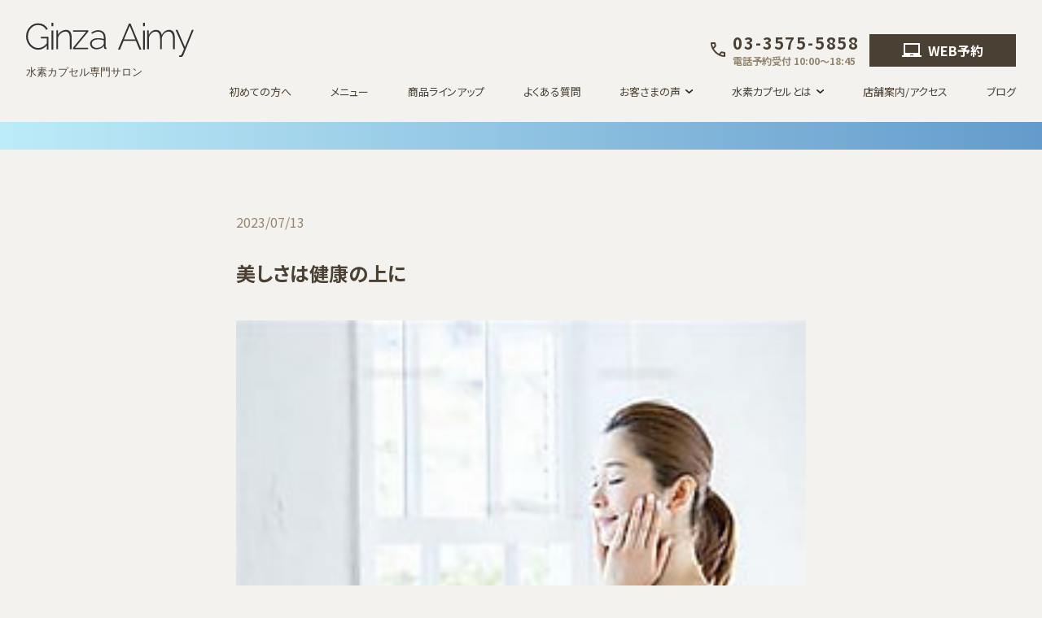

--- FILE ---
content_type: text/html; charset=utf-8
request_url: https://www.ginza-aimy.jp/blog/post-88/
body_size: 5719
content:
<!DOCTYPE html>
<html lang="ja">
<head>
	<meta charset="utf-8" />
	<meta name="viewport" content="width=device-width, initial-scale=1">
			<link rel="stylesheet" href="/assets/css/common.css">
	<link rel="stylesheet" href="/assets/css/slick.css">
<!-- 230201店舗リニューアルのCSS-->
     <link rel="stylesheet" href="/assets/css/style.css">
     <link rel="stylesheet" href="/assets/css/style02.css">
<!-- 230201店舗リニューアルのCSS-->
	<link rel="icon" href="/assets/img/aimy_favicon.ico">
	<script src="/assets/js/jquery-3.5.1.min.js"></script>
	<script src="/assets/js/slick.min.js"></script>
	<script src="/assets/js/common.js"></script>

<title>ブログ | 銀座エイミー</title>
	<meta name="description" content="水素浴カプセル専門サロン Ginza Aimy（銀座エイミー）のスタッフが書いているブログです。">
	<meta property="og:title" content="ブログ |  水素カプセル専門サロン Ginza Aimy（銀座エイミー）" />
	<meta property="og:url" content="https://www.ginza-aimy.jp/blog/" />
	<meta property="og:description" content="水素浴カプセル専門サロン Ginza Aimy（銀座エイミー）のスタッフが書いているブログです。" />
	<meta property="og:image" content="https://www.ginza-aimy.jp/blog/assets/img/ogp.png" />
	<!-- Global site tag (gtag.js) - Google Analytics -->
<script async src="https://www.googletagmanager.com/gtag/js?id=G-SYQWZZH759"></script>
<script>
  window.dataLayer = window.dataLayer || [];
  function gtag(){dataLayer.push(arguments);}
  gtag('js', new Date());

  gtag('config', 'G-SYQWZZH759');
</script>
</head>
<body class="l-second l-blog-detail">

	<header class="l-header">
	<ul class="header-cta-items">
	  <h1 class="p-header-siteid">
		<a href="/" class="p-layout-flex u-flex__a-center"
		  ><img
			src="/assets/img/logo_ginza-aimy_header.svg"
			alt="Ginza Aimy 銀座エイミー"
		  />
		</a>
	  </h1>
	  <div class="cta-header-items">
		<li class="p-btn-tel-header c-btn pc">
		  <a href="tel:0335755858" class="c-btn c-btn-tel-header"
			><p class="tel_number">
			  03-3575-5858<br class="pc" /><span class="tel_time"
				>電話予約受付 10:00～18:45</span
			  >
			</p></a
		  >
		</li>
		<li class="p-btn-cta-header c-btn pc">
		  <a
			href="https://www.ginza-aimy.jp/reserve/"
			class="c-btn c-btn-cta-header"
			target="_blank"
			><svg
			  width="24"
			  height="24"
			  viewBox="0 0 24 24"
			  fill="none"
			  xmlns="http://www.w3.org/2000/svg"
			>
			  <g id="laptop_chromebook">
				<mask
				  id="mask0_1608_286"
				  style="mask-type: alpha"
				  maskUnits="userSpaceOnUse"
				  x="0"
				  y="0"
				  width="24"
				  height="24"
				>
				  <rect id="Bounding box" width="24" height="24" fill="#D9D9D9" />
				</mask>
				<g mask="url(#mask0_1608_286)">
				  <path
					id="laptop_chromebook_2"
					d="M0 20V18H2V3H22V18H24V20H0ZM10 18H14V17H10V18ZM4 15H20V5H4V15Z"
					fill="white"
				  />
				</g>
			  </g>
			</svg>
			WEB予約</a
		  >
		</li>
	  </div>
	</ul>
	<div class="l-main-nav p-layout-flex u-flex__justify">
	  <div class="menu-trigger" href="#">
		<div class="trigger_wrap">
		  <span></span>
		  <span></span>
		  <span></span>
		</div>
	  </div>
  
	  <nav class="p-header-nav p-layout-flex u-flex__justify">
		<div class="c-header-cta sp">
		  <div
			class="p-cta-btn-area l-inner-content"
		  >
			<a
			  class="c-btn c-btn-cta c-btn-cta__reserve c-btn-default__brown"
			  href="tel:0335755858"
			  ><svg
				width="24"
				height="24"
				viewBox="0 0 24 24"
				fill="none"
				xmlns="http://www.w3.org/2000/svg"
			  >
				<g id="call">
				  <mask
					id="mask0_1350_5424"
					style="mask-type: alpha"
					maskUnits="userSpaceOnUse"
					x="0"
					y="0"
					width="24"
					height="24"
				  >
					<rect
					  id="Bounding box"
					  width="24"
					  height="24"
					  fill="#D9D9D9"
					></rect>
				  </mask>
				  <g mask="url(#mask0_1350_5424)">
					<path
					  id="call_2"
					  d="M19.95 21C17.8667 21 15.8083 20.5458 13.775 19.6375C11.7417 18.7292 9.89167 17.4417 8.225 15.775C6.55833 14.1083 5.27083 12.2583 4.3625 10.225C3.45417 8.19167 3 6.13333 3 4.05C3 3.75 3.1 3.5 3.3 3.3C3.5 3.1 3.75 3 4.05 3H8.1C8.33333 3 8.54167 3.07917 8.725 3.2375C8.90833 3.39583 9.01667 3.58333 9.05 3.8L9.7 7.3C9.73333 7.56667 9.725 7.79167 9.675 7.975C9.625 8.15833 9.53333 8.31667 9.4 8.45L6.975 10.9C7.30833 11.5167 7.70417 12.1125 8.1625 12.6875C8.62083 13.2625 9.125 13.8167 9.675 14.35C10.1917 14.8667 10.7333 15.3458 11.3 15.7875C11.8667 16.2292 12.4667 16.6333 13.1 17L15.45 14.65C15.6 14.5 15.7958 14.3875 16.0375 14.3125C16.2792 14.2375 16.5167 14.2167 16.75 14.25L20.2 14.95C20.4333 15.0167 20.625 15.1375 20.775 15.3125C20.925 15.4875 21 15.6833 21 15.9V19.95C21 20.25 20.9 20.5 20.7 20.7C20.5 20.9 20.25 21 19.95 21ZM6.025 9L7.675 7.35L7.25 5H5.025C5.10833 5.68333 5.225 6.35833 5.375 7.025C5.525 7.69167 5.74167 8.35 6.025 9ZM14.975 17.95C15.625 18.2333 16.2875 18.4583 16.9625 18.625C17.6375 18.7917 18.3167 18.9 19 18.95V16.75L16.65 16.275L14.975 17.95Z"
					  fill="white"
					></path>
				  </g>
				</g>
			  </svg>
			   電話予約  03-3575-5858</a
			>
			<span>【電話予約受付】 10:00～18:45 </span> 
		  </div>
		  <div
			class="p-cta-btn-area l-inner-content p-layout-flex u-flex__justify"
		  >
			<a
			  class="c-btn c-btn-cta c-btn-cta__reserve c-btn-default__brown"
			  href="https://www.ginza-aimy.jp/reserve/"
			  ><svg
				width="24"
				height="24"
				viewBox="0 0 24 24"
				fill="none"
				xmlns="http://www.w3.org/2000/svg"
			  >
				<g id="laptop_chromebook">
				  <mask
					id="mask0_1608_286"
					style="mask-type: alpha"
					maskUnits="userSpaceOnUse"
					x="0"
					y="0"
					width="24"
					height="24"
				  >
					<rect
					  id="Bounding box"
					  width="24"
					  height="24"
					  fill="#D9D9D9"
					></rect>
				  </mask>
				  <g mask="url(#mask0_1608_286)">
					<path
					  id="laptop_chromebook_2"
					  d="M0 20V18H2V3H22V18H24V20H0ZM10 18H14V17H10V18ZM4 15H20V5H4V15Z"
					  fill="white"
					></path>
				  </g>
				</g>
			  </svg>
			  WEB予約</a
			>
			<a
			  class="c-btn c-btn-cta c-btn-cta__inquiry c-btn-default__alpha"
			  href="/contact/"
			>
			  お問い合わせはこちら</a
			>
		  </div>
  
		</div>
  
		<ul class="c-header-menu p-layout-flex u-flex__justify u-flex__a-center">
		  <li class="c-header-menu-item sp"><a href="/">TOP</a></li>
		  <li class="c-header-menu-item"><a href="/about/">初めての方へ</a></li>
		  <li class="c-header-menu-item"><a href="/menu/">メニュー</a></li>
		  <li class="c-header-menu-item">
			<a href="/products/">商品ラインアップ</a>
		  </li>
		  <li class="c-header-menu-item"><a href="/faq/">よくある質問</a></li>
		  <li class="c-header-menu-item c-nav-parent">
			お客さまの声
			<ul class="c-header-menu-child">
			  <li class="c-header-menu-child-item">
				<a href="/voice/">お客さまの声</a>
			  </li>
			  <li class="c-header-menu-child-item">
				<a href="/story/">ストーリー</a>
			  </li>
			  <li class="c-header-menu-child-item">
				<a href="/interview-customer/">インタビュー（個人）</a>
			  </li>
			  <li class="c-header-menu-child-item">
				<a href="/case/">水素カプセル導入事例</a>
			  </li>
			</ul>
		  </li>
		  <li class="c-header-menu-item c-nav-parent">
			水素カプセルとは
			<ul class="c-header-menu-child">
			  <li class="c-header-menu-child-item">
				<a href="/oxygen-capsule/">水素カプセルってなに？</a>
			  </li>
			  <li class="c-header-menu-child-item">
				<a href="/oxygen-and-hydrogen/">酸素と水素</a>
			  </li>
			  <li class="c-header-menu-child-item">
				<a href="/capsule/"
				  >酸素カプセル・<br class="pc" />水素カプセル</a
				>
			  </li>
			  <li class="c-header-menu-child-item">
				<a href="/research/">学術研究</a>
			  </li>
			</ul>
		  </li>
		  <li class="c-header-menu-item">
			<a href="/information/">店舗案内/アクセス</a>
		  </li>
		  <li class="c-header-menu-item"><a href="/blog/">ブログ</a></li>
		</ul>
	  </nav>
	</div>
  </header>
  

<main class="l-main">
<section class="p-content-header p-layout-flex u-flex__a-center"></section>
<div class="l-inner l-inner-entry">

<div class="p-entry">
<div class="p-entry-header p-layout-flex">
	<span class="c-txt-date">2023/07/13</span></div>
<h1 class="c-entry-title">美しさは健康の上に</h1>

<img class="c-mv-entry" src="https://www.ginza-aimy.jp/blog/.assets/OIP-%281%29-240x240i.jpg" alt="美しさは健康の上にの画像">

<div class="p-entry-body c-txt-primary">
<p><span>みなさま　こんにちは</span><br><br><span>水素浴直営サロン銀座エイミーです</span><br><br><span>表題にも書きましたが「美しさは健康の上に成り立っています」</span><br><br><span>近年ＳＮＳの普及で美を取り入れる情報が何千・何万と手に入れることが出来ますよね</span><br><span>良いも悪いも個人の判断ですがまずは「健康」でなければそれも活かすことが出来ません！！</span><br><br><span>その為にまずは、”身体の酸化”を防止しましょう</span><br><br><span>水素の力を借りれば・・・</span><br><span>悪玉活性酸素だけを除去して、遺伝子やたんぱく質などの酸化を防ぎ、老化や劣化から守ってくれます</span><br><span>さらには、体内の炎症を抑制したり、新陳代謝を促進したり、肌のたるみや動脈硬化などにつながる糖化を食い止める作用もあるといわれているんですよ！！！</span><br><br><span>スーパー成分「水素」を水素カプセルで上手に取り入れながら、美しい健康と身体を手に</span><br><span>入れてくださいね♪</span><br><br><span>*******************************</span><br><span>&nbsp;　水素カプセルメーカー直営サロン</span><br><span>　　　　Ginza&nbsp;Aimy【ギンザエイミー】</span><br><span>東京都中央区銀座7-4-14HBCGINZAビル3階</span><br><span>&nbsp;　　　　TEL：03-3575-5858</span><br><span>*******************************</span><br><span>#コロナ後遺症&nbsp;#ワクチン後遺症&nbsp;#高気圧水素カプセル</span><br><span>#水素サロン#銀座エイミー&nbsp;#銀座&nbsp;#水素浴カプセル</span><br><span>#水素カプセル#特許取得#世界初#水素#高濃度水素</span><br><span>#酸素#酸素カプセル#疲労回復#健康増進#美肌</span><br><span>#アンチエイジング#血流促進</span><br><span>#睡眠の質改善#代謝アップ#冷え性改善カプセル</span></p>
</div>
</div>

<div class="p-page-nav">
<div class="p-page-nav-list p-layout-flex u-flex__center u-flex__a-center">
<div class="p-layout-flex u-flex__center p-btn-news-list">
<a href="/blog/" class="c-btn c-btn-default c-btn-default__border">一覧に戻る</a>
</div>
<div class="c-page-nav-list-item c-nav-prev c-txt-primary"><a class="c-link-arrow-left" href="https://www.ginza-aimy.jp/blog/post-87/">前へ</a></div><div class="c-page-nav-list-item c-nav-next c-txt-primary"><a class="c-link-arrow-right" href="https://www.ginza-aimy.jp/blog/post-89/">次へ</a></div></div>
</div>
</div>

</main>
<section class="p-breadcrumbs">
<ul class="p-layout-flex p-list-breadcrumbs">
<li class="c-list-breadcrumbs-item c-txt-secondary"><a href="/">TOP</a></li>
<li class="c-list-breadcrumbs-item c-txt-secondary"><a href="/blog/">ブログ</a></li>
<li class="c-list-breadcrumbs-item c-txt-secondary">美しさは健康の上に</li>
</ul>
</section>
<section class="p-block-cta">
  <div class="p-cta-header">
    <h2 class="c-shop-heading">
      <span class="c-shop-description">水素カプセル専門サロン</span>
      <img
        class="c-logo"
        src="/assets/img/logo_ginza-aimy.svg"
        alt="Ginza Aimy 銀座エイミー"
      />
    </h2>
  </div>

  <div class="p-cta-btn-area l-inner-content p-layout-flex u-flex__justify">
    <a
      class="c-btn c-btn-cta c-btn-cta__reserve c-btn-default__white"
      href="/reserve/"
      ><svg
        width="24"
        height="24"
        viewBox="0 0 24 24"
        fill="none"
        xmlns="http://www.w3.org/2000/svg"
      >
        <g id="laptop_chromebook">
          <mask
            id="mask0_1608_286"
            style="mask-type: alpha"
            maskUnits="userSpaceOnUse"
            x="0"
            y="0"
            width="24"
            height="24"
          >
            <rect id="Bounding box" width="24" height="24" fill="#D9D9D9" />
          </mask>
          <g mask="url(#mask0_1608_286)">
            <path
              id="laptop_chromebook_2"
              d="M0 20V18H2V3H22V18H24V20H0ZM10 18H14V17H10V18ZM4 15H20V5H4V15Z"
              fill="white"
            />
          </g>
        </g>
      </svg>
      WEB予約</a
    >
    <a
      class="c-btn c-btn-cta c-btn-cta__inquiry c-btn-default__alpha"
      href="/contact/"
      >お問い合わせ</a
    >
  </div>

  <div class="p-contact-tel c-txt-center">
    <p class="c-txt-contact-tel">
      お電話はこちら<span class="c-phone-no"
        ><a href="tel:0335755858">03-3575-5858</a></span
      >
    </p>
    <p class="c-txt-primary__sub c-txt-contact-hour">
      10：00～20：00（最終受付19:00）定休日：年末年始
    </p>
  </div>
</section>

<footer class="l-footer">

    <nav class="p-footer-nav">
    <ul class="p-footer-menu p-layout-flex u-flex__center">
            <li class="c-footer-menu-item"><a href="/about/">初めての方へ</a></li>
            <li class="c-footer-menu-item"><a href="/menu/">メニュー</a></li>
            <li class="c-footer-menu-item"><a href="/products/">商品ラインアップ</a></li>
            <li class="c-footer-menu-item"><a href="/faq/">よくある質問</a></li>
            <li class="c-footer-menu-item"><a href="/voice/">お客さまの声</a>
            <ul class="p-footer-menu-child">
                <li class="c-footer-menu-child-item sp"><a href="/voice/">お客さまの声</a></li>
                <li class="c-footer-menu-child-item"><a href="/story/">ストーリー</a></li>
            <li class="c-footer-menu-child-item"><a href="/interview-customer/">インタビュー（個人）</a></li>
               <li class="c-footer-menu-child-item"><a href="/case/">水素カプセル導入事例</a></li>
            </ul>
            </li>
            <li class="c-footer-menu-item"><a href="/oxygen-capsule/">水素カプセルってなに？</a>
            <ul class="p-footer-menu-child">
                <li class="c-footer-menu-child-item sp"><a href="/oxygen-capsule/">水素カプセルってなに？</a></li>
                <li class="c-footer-menu-child-item"><a href="/oxygen-and-hydrogen/">酸素と水素</a></li>
                <li class="c-footer-menu-child-item"><a href="/capsule/">酸素カプセル・<br class="pc">水素カプセル</a></li>
                <li class="c-footer-menu-child-item"><a href="/research/">学術研究</a></li>
            </ul>
            </li>
            <li class="c-footer-menu-item"><a href="/information/">店舗案内/アクセス</a></li>
            <li class="c-footer-menu-item"><a href="/blog/">ブログ</a></li>
            <li class="c-footer-menu-item sp"><a href="/sitemap.html">サイトマップ</a></li>
            <li class="c-footer-menu-item sp"><a href="/privacypolicy/">プライバシーポリシー</a></li>
            </ul>
    </nav>
    
    <div class="p-footer-info p-layout-flex u-flex__a-center">
    <div class="l-inner-content p-layout-flex u-flex__justify u-flex__a-center">
    <div class="p-footer-info-shop">
    <h2 class="c-txt-secondary c-txt-bold">水素カプセル専門サロン Ginza Aimy（銀座エイミー）</h2>
    <p class="c-txt-secondary c-footer-address"> 東京都中央区銀座7-4-14　HBC GINZAビル３階（外堀通り）<br>
    Tel. 03-3575-5858
    </p>
    <p class="c-txt-secondary">
    営業時間　10：00～20：00（最終受付19：00)
    </p>
    </div>
    
    <ul class="p-list-sns__footer p-layout-flex">
    <li class="c-list-sns-item__footer"><a href="https://www.instagram.com/ginzaaimy/" target="_blank"><img src="/assets/img/icon_instagram.png" alt="Instagram"></a></li>
    <li class="c-list-sns-item__footer"><a href="https://page.line.me/137wzjwv" target="_blank"><img src="/assets/img/icon_line.png" alt="LINE"></a></li>
    <li class="c-list-sns-item__footer"><a href="https://www.facebook.com/ginza.aimy.9" target="_blank"><img src="/assets/img/icon_fb.png" alt="facebook"></a></li>
    <li class="c-list-sns-item__footer"><a href="https://twitter.com/ginza_aimy" target="_blank"><img src="/assets/img/icon_twitter.png" alt="twitter"></a></li>
    </ul>
    
    </div>
    </div>
    
    <div class="p-footer-bottom">
    <ul class="p-footer-link p-layout-flex u-flex__center">
        <li class="c-footer-link-item"><a href="/sitemap.html">サイトマップ</a></li>
        <li class="c-footer-link-item"><a href="/privacypolicy/">プライバシーポリシー</a></li>
    </ul>
    
    <div class="p-footer-copyright c-wf-en p-layout-flex u-flex__center">Copyright &copy; 2004-2023 AIM CORPORATION.<br class="sp"> All Rights Reserved.</div>
    </div>
    </footer>
    

<script src="https://form.movabletype.net/dist/parent-loader.js" defer async></script></body>
</html>

--- FILE ---
content_type: text/css
request_url: https://www.ginza-aimy.jp/assets/css/style.css
body_size: 26750
content:
@charset "utf-8";

/*____________________________________________________________________________

SITE TITLE:AirPod

SITE LAUNCHED:2021.09
____________________________________________________________________________*/

@import url('https://fonts.googleapis.com/css2?family=Noto+Sans+JP:wght@400;700&family=Noto+Serif+JP:wght@300;400;700&family=Raleway:wght@200;300;500&display=swap');

/*----------------------------------------------------------------------------
 HTML elements
----------------------------------------------------------------------------*/
:root{
	font-size: 10px;
	font-feature-settings: "palt";
	--main-color:  #4A4134;
	--sub-color: #938670;
}

html {
	font-size:10px;
}
body {
	margin: 0px;
	padding: 134px 0 0;
	color: var(--main-color);
	font-family: 'Noto Sans JP', '游ゴシック体', 'Yu Gothic', YuGothic, "ヒラギノ角ゴPro W3", "Hiragino Kaku Gothic Pro", Osaka, "メイリオ", Meiryo, "ＭＳ Ｐゴシック", sans-serif;
	font-weight:400;
	font-style: normal;
	background: #F4F2EF;
}

a { transition:0.3s; }
/*a:link { color: #262626; text-decoration: none;}
a:visited { color:#262626; text-decoration:none;}
a:active { color:#30BEFB; text-decoration:none;}
a:hover { color:#30BEFB; text-decoration:none;}*/
:focus{	outline:none; }
a:hover {
	opacity:0.6;
	filter:alpha(opacity=60);
	-ms-filter: "alpha( opacity=60 )";
}

img {
	width:100%;
	height:auto;
	image-rendering: -webkit-optimize-contrast;
}

/* {border:1px solid #c00;}*/

@media only screen and (max-width:768px){
body {
	padding: 14.933vw 0 0;
}
}
/*----------------------------------------------------------------------------
 DEVICE
----------------------------------------------------------------------------*/

@media only screen and (min-width:769px){
.pc {
	display:inline-block !important;
}
.sp {
	display: none !important;
}
}

@media only screen and (max-width:768px){
.pc {
	display: none !important;
}
.sp {
	display: inline-block !important;
}
}

/*----------------------------------------------------------------------------
 FONT SETTINGS
----------------------------------------------------------------------------*/

/* font-family */

.c-wf-en {
	font-family: 'Raleway', sans-serif;
}
.c-wf-ja-serif {
	font-family: 'Noto Serif JP', serif;
}

.c-name-ja {
	margin: 0 0 0 12px;
	font-family: 'Noto Sans JP', sans-serif;
	font-size: 2.4rem;
	font-weight: normal;
	font-weight: 400;
}

/* font-weight */

.c-txt-bold {
	font-weight: bold;
	font-weight: 700;
}
.c-txt-normal {
	font-weight: normal;
	font-weight: 400;
}
.c-txt-light {
	font-weight:300;
}

/* font color */

.c-txt-red {
	color: #EF4B6A;
}

/* text position */

.c-txt-center {
	text-align: center;
	margin: auto;
}
.c-txt-right {
	text-align: right;
}

/* txt setteing */

.c-heading-content {
	font-size: 10.0rem;
	margin-bottom: 18px;
}
.c-heading-content__ja {
	font-size: 1.8rem;
	/*font-weight: bold;
	font-weight: 700;*/
}
.c-heading-block {
	font-size: 4.0rem;
}



.c-txt-primary {
	font-size: 1.4rem;
	line-height: 1.7;
}
.c-txt-primary__sub {
	font-size: 1.3rem;
	line-height: 1.7;
}
.c-txt-secondary {
	font-size:1.2rem;
}

.c-product-item-name {
	font-size: 6.5rem;
	margin-bottom: 28px;
}
.c-heading-page {
	font-family: 'Raleway', sans-serif;
	font-size: 6.0rem;
	font-weight: 300;
}
.c-catch-page {
	font-size: 5.0rem;
	font-weight: 700;
	text-align: center;
}
.c-txt-large {
	font-size: 4.5rem;
	font-weight: 700;
}
.c-heading-section {
	font-size: 4.5rem;
	font-weight: 700;
}
.c-heading-section-sub {
	font-size: 3.5rem;
	font-weight: 700;
}
.c-heading-section-third {
	font-size: 3.0rem;
	font-weight: 700;
}
.c-heading-article {
	font-size: 3.0rem;
	font-weight: 700;
}
.c-heading-article-sub {
	font-size: 2.0rem;
	font-weight: 700;
}
.c-product-catch {
	font-size: 2.5rem;
	font-weight: 700;
}
.c-heading-list {
	font-size: 1.5rem;
	font-weight: 700;
	line-height: 1.7;
}
.c-txt-leading {
	font-size: 1.8rem;
}
.c-txt-strong {
	font-size: 1.8rem;
	font-weight: bold;
	font-weight: 700;
}
.c-txt-lead,
.c-txt-note {
	font-size: 1.5rem;
	line-height: 1.7;
}
.c-heading-en {
	font-size: 2.4rem;
	display: block;
	margin-bottom: 0.6em;
}
.p-section-header .c-head-en {
	font-size: 2.0rem;
	font-weight: 300;
	color: var(--sub-color);
}


.c-link-arrow-right {
	padding-right: 16px;
	background:url(../img/icon_arrow_right.svg) no-repeat; 
	background-position:right 50%;
}
.c-link-arrow-left {
	padding-left: 16px;
	background:url(../img/icon_arrow_left.svg) no-repeat; 
	background-position:left 50%;
}

.external_link{
	position: relative;
}
.external_link_text{
	font-size: 14px;
	text-align: left;
}
.external_link_text:after{
	content:"";
	width: 14px;
	height: 14px;
	background: url(../img/icon_external.svg) no-repeat;
	background-size: cover;
	display: inline-block;
	margin-left: 8px;
}
.c-txt-primary .external_link_text:after{
	background: url(../img/icon_exwin.png) no-repeat;
	background-size: cover;
	
}

@media only screen and (max-width:1200px){
.c-txt-large {
	font-size: 4vw;
}
.c-heading-section {
	font-size: 4vw;
}
.c-heading-section-sub {
	font-size: 3.5vw;
}
.c-heading-section-third {
	font-size: 2.8vw;
}
}

@media only screen and (max-width:768px){
.c-heading-block {
	font-size: 8vw;
}
.c-heading-content {
	font-size: 13.333vw;
	margin-bottom: 4.266vw;
}
.c-txt-large {
	font-size: 6.4vw;
	line-height: 1.5;
}
.c-heading-page {
	font-size: 9.333vw;
	text-align: left;
}
.c-heading-section-sub {
	font-size: 4.8vw;
}
.c-product-catch {
	font-size: 4.2666vw;
	font-weight: bold;
	font-weight: 700;
}
.c-txt-strong {
	font-size: 3.733vw;
}
.c-heading-list {
	font-size: 4vw;
}
.c-txt-primary {
	font-size: 3.733vw;
	line-height: 1.7;
}
.c-txt-secondary {
	font-size:3.2vw;
	line-height: 1.7;
}
.c-txt-leading {
	font-size: 3.733vw;
}
.c-txt-lead,
.c-txt-note {
	font-size: 3.733vw;
}
.c-heading-en {
	font-size: 4.8vw;
	margin-bottom: 0.5em;
}
.c-txt-small__sp {
	font-size: 3.733vw;
}
.c-heading-section {
	font-size: 6.4vw;
}
.c-heading-section-third {
	font-size: 4.8vw;
	line-height: 1.5;
}
.c-heading-article {
	font-size: 5.333vw;
}
.c-heading-article-sub {
	font-size: 4.266vw;
	line-height: 1.7;
}
.c-heading-en {
	font-size: 3.733vw;
	margin-bottom: 0.6em;
}
.c-product-item-name {
	font-size: 10.4vw;
	margin-bottom: 4.8vw;
}
.c-name-ja {
	margin: 0 0 0 2.133vw;
	font-size: 3.733vw;
}
.p-personal .c-heading-page,
.p-personal .c-catch-page,
.p-business .c-heading-page,
.p-business .c-catch-page {
	font-size: 6.933vw;
	font-weight: 700;
	text-align: center;
}

.p-section-header .c-head-en {
	font-size: 5.333vw;
}

.external_link_text{
	font-size: 3.733vw;
}
.external_link_text:after{
	content:"";
	width: 3.7vw;
	height: 3.7vw;
	margin-left: 2vw;
}
}
/*----------------------------------------------------------------------------
 COMMON LAYOUT
----------------------------------------------------------------------------*/

.l-main {
	position: relative;
	margin:auto;
	padding: 0 0 100px;
}
.l-inner {
	position: relative;
	width: 1200px;
	margin: auto;
}
.l-inner-content {
	position: relative;
	width: 1000px;
	margin: auto;
}
.l-inner-block {
	width: 800px;
	margin: auto;
}
.l-inner-page {
	width: 700px;
	margin: auto;
}

.p-layout-flex {
	display:-webkit-box;
  	display:-ms-flexbox;
  	display:flex;
}
.u-flex__wrap {
	-ms-flex-wrap: wrap;
	flex-wrap: wrap;
}
.u-flex__start {
	-webkit-box-pack: start;
	-ms-flex-pack: start;
	justify-content:flex-start;
}
.u-flex__center {
	-webkit-box-pack: center;
	-ms-flex-pack: center;
	justify-content:center;
}
.u-flex__a-center {
	-webkit-box-align: center;
	-ms-flex-align: center;
	align-items: center;
}
.u-flex__justify {
	-webkit-box-pack: justify;
	-ms-flex-pack: justify;
	justify-content:space-between;
}
.u-flex__end {
	-webkit-box-pack: end;
	-ms-flex-pack: end;
	justify-content:flex-end;
}
.u-flex__reverse {
	flex-direction: row-reverse;
}

.js-toggle-body {
	display: none;
}
.js-trigger {
	position: relative;
	cursor: pointer;
}
.js-trigger.icon-plus:after {
	content:"";
	position: absolute;
	right: 0;
	top:20%;
	width: 18px;
	height:18px;
	background: url(../img/icon_plus.svg) no-repeat center;
	background-size: contain;
  transition-duration: 0.2s;
}
.js-trigger.icon-plus.active:after {
	content:"";
	position: absolute;
	right: 0;
	top:20%;
	width: 18px;
	height:18px;
	background: url(../img/icon_minus.svg) no-repeat center;
	background-size: contain;
}

@media only screen and (max-width:1200px){
.l-inner {
	width: 100%;
	margin: auto;
}
.l-inner-content {
	width: 100%;
	margin: auto;
}
.l-inner-block {
	width: 100%;
	margin: auto;
}
}
@media only screen and (max-width:768px){
.l-main {
	margin:auto;
	padding: 0 0 26.666vw;
}
.l-inner-page {
	width: 89.333vw;
	margin: auto;
}

.js-trigger:after {
	top:36%;
	width: 4.8vw;
	height:4.8vw;
}
.js-trigger.active:after {
	top:36%;
	width: 4.8vw;
	height:4.8vw;
}
}

/* ロゴ */
.c-shop-heading {
	text-align: center;
}
.c-shop-heading .c-shop-description {
	display: block;
	margin-bottom: 24px;
	color: #ffffff;
	font-size: 1.5rem;
	font-weight: bold;
	font-weight: 700;
}

@media only screen and (max-width: 768px){
.c-shop-heading .c-shop-description {
	display: block;
	margin-bottom: 6.4vw;
	font-size: 4vw;
}
}

/*----------------------------------------------------------------------------
 HEADER
----------------------------------------------------------------------------*/
.l-header {
	top: -134px;
    position: absolute;
    width: 100%;
    margin: 134px auto 0;
	z-index:9999;
	background: #F4F2EF;
}
.l-header .l-sub-nav {
	width:100%;
	padding: 0 32px;
	height:38px;
	background: #262626;
}
.p-sub-nav {
	height:100%;
	-webkit-box-pack: end;
	-ms-flex-pack: end;
	justify-content: flex-end;
	-webkit-box-align: center;
	-ms-flex-align: center;
	align-items: center;
}
.l-header .l-sub-nav .c-sub-nav-item:not(:last-child) {
	margin-right: 32px;
}
.l-header .l-sub-nav .c-sub-nav-item a {
	font-size: 1.3rem;
	color:#ffffff;
}

#home .l-header .l-main-nav {
	height: 134px;
}

.l-header .l-main-nav {
	position:relative;
	padding: 0 32px;
	width:100%;
	height: 134px;
	-webkit-box-align: center;
	-ms-flex-align: center;
	align-items: center;
}

#home .l-header.fixed .l-main-nav,
.l-header.fixed .l-main-nav {
	height: 60px;
}

.p-header-siteid {
	
}
.p-header-siteid img {
	width: 145px;
	flex-basis: 145px;
	flex-shrink: 0;
}
.p-header-siteid .c-shop-description {
	font-size: 1.2rem;
	font-weight: bold;
	font-weight: 700;
	margin-left: 16px;
}

.l-header.fixed {
    margin-top: 0;
    top: 0;
    position: fixed;
    padding-top: 0;
    transition: top 0.65s ease-in;
    -webkit-transition: top 0.65s ease-in;
    -moz-transition: top 0.65s ease-in;
}
.l-header.fixed.is-show {
  transform: translateY(0);
}
@media only screen and (max-width: 768px){
.l-header {
	top: -14.933vw;
    position: absolute;
    width: 100%;
    margin: 14.933vw auto 0;
	z-index:9999;
}
.l-header .l-main-nav,
#home .l-header .l-main-nav {
	padding: 0 5.333vw;
	height: 14.933vw;
}
.p-header-siteid {
	width: 24.266vw;
	height: 5.333vw;
	flex-basis: 24.266vw;
	flex-shrink: 0;
}
.p-header-siteid a {
	display: block;
}
.p-header-siteid img {
	width: 24.8vw;
	flex-basis: 24.8vw;
	flex-shrink: 0;
}
.c-shop-description {
	display:none
}
}

/*----------------------------------------------------------------------------
 NAV
----------------------------------------------------------------------------*/

.p-header-nav {
	width: 967px;
}
.c-header-menu {
	width: 843px;
	margin: 0;
}
.c-header-menu-item {
	font-size: 1.3rem;
}
/* サブメニュー */
@media only screen and (min-width: 1000px) {
.c-nav-parent {
	padding-right:15px;
	position:relative;
	cursor: pointer;
}
.c-nav-parent:after {
	content:"";
	width:9px;
	height:5px;
	background:url(../img/icon_nav_arrow_down.svg) no-repeat;
	background-size:cover;
	position:absolute;
	top:30%;
	right:0;
}
.p-header-nav .c-header-menu-child {
	position: absolute;
	top: 200%;
	left: 0;
	width: 200px;
	height:0;
	padding:0;
	text-align: left;
	-webkit-transition:.5s linear;
	transition:.5s linear;
	opacity: 0;
	z-index:10000;
	white-space: nowrap;
	background:#ffffff;
	border-radius:10px;
	box-shadow:0 6px 35px rgba(0,0,0,0.1);
	-webkit-transform: translate(0%, 0%);
    transform: translate(0%, 0%);
}

.p-header-nav ul.p-header-nav li.c-nav-parent:hover {
	overflow:visible;
}
li.c-nav-parent:hover .c-header-menu-child {
	height:auto;
	opacity: 1;
}
.c-header-menu-child-item {
	margin: 16px 16px;
}
}

@media only screen and (max-width:1200px){

/* ハンバーガーメニュー */

.menu-trigger,
.menu-trigger span {
  display: inline-block;
  transition: all .4s;
  box-sizing: border-box;
}
.menu-trigger {
  position: absolute;
  top:20px;
  right:20px;
  width: 30px;
  height:30px;
  padding:0 0px;
  text-align: center;
  z-index:10000;
}

.trigger_wrap{
	position: relative;
	width: 100%;
 	height: 100%;
	overflow:hidden;
}
.trigger_wrap span {
  position: absolute;
  left: 0;
  width: 100%;
  height: 2px;
  background-color: var(--main-color);
}

.menu-trigger.active span {
	background-color:  var(--main-color) !important;
}

.menu-trigger span:nth-of-type(1) {
  top: 0;
}
.menu-trigger span:nth-of-type(2) {
  top: 14px;
}
.menu-trigger span:nth-of-type(3) {
  top: 28px;
}

.menu-trigger.active span:nth-of-type(1) {
  top: 7px;
}
.menu-trigger.active span:nth-of-type(3) {
  top: 28px;
}

.menu-trigger.active span:nth-of-type(1) {
  -webkit-transform: translateY(10px) rotate(-315deg);
  transform: translateY(10px) rotate(-315deg);
}
.menu-trigger.active span:nth-of-type(2) {
  opacity: 0;
}
.menu-trigger.active span:nth-of-type(3) {
  -webkit-transform: translateY(-10px) rotate(315deg);
  transform: translateY(-10px) rotate(315deg);
}

.p-header-nav {
	margin:0;
	display:none;
	position: absolute;
	top:72px;
	left:0;
	width:100%;
	height:100vw;
	overflow: auto;
	padding:50px 50px 0;
	z-index: 9999;
	background:#F8F8F8;
}
.p-header-nav ul.c-header-menu {
	display:block;
}
.c-header-menu {
	width: 100%;
}
.p-header-nav ul li {
	font-size: 18px;
	margin-bottom:20px;
}
}
@media only screen and (max-width:768px){
.menu-trigger {
  position: relative;
  top:auto;
  right:auto;
  width: 6.666vw;
  height: 5.866vw;
  padding: 0;
  text-align: center;
  z-index:10000;
}
.menu-trigger span:nth-of-type(1) {
  top: 0vw;
}
.menu-trigger span:nth-of-type(2) {
  top: 2.666vw;
}
.menu-trigger span:nth-of-type(3) {
  top: 5.333vw;
}

.menu-trigger.active span:nth-of-type(1) {
  top: 0vw;
}
.menu-trigger.active span:nth-of-type(3) {
  top: 4.75vw;
}
.menu-trigger.active span {
	background-color: var(--main-color) !important;
}
.menu-trigger.active span:nth-of-type(1) {
  -webkit-transform: translateY(2.50vw) rotate(-315deg);
  transform: translateY(2.50vw) rotate(-315deg);
}
.menu-trigger.active span:nth-of-type(2) {
  opacity: 0;
}
.menu-trigger.active span:nth-of-type(3) {
  -webkit-transform: translateY(-2.50vw) rotate(315deg);
  transform: translateY(-2.50vw) rotate(315deg);
}
.p-header-nav {
	margin:0;
	display: none;
	position: absolute;
	top:14.9333vw;
	left:0;
	width:100%;
	min-height:calc(100vh - 14.933vw);
	overflow: auto;
	padding: 0 0 20vw;
	z-index: 9999;
}
.p-header-nav ul.c-header-menu {
	display:block;
	padding: 9.6vw 11.7333vw 0;
}
.c-banner-nav{
	margin-bottom: 6.4vw;
}
.p-header-nav ul li.c-header-menu-item {
	position: relative;
	font-size: 3.733vw;
	margin-bottom: 6.4vw;
}
.p-header-nav ul li.c-header-menu-item a {
	display:block;
	width: 100%;
	height: 100%;
	color: var(--main-color);
}
.p-header-nav .c-btn-default__black {
	border-color: #ffffff;
}
.p-list-type {
	width: 76.533vw;
	margin: 0 auto 0;
	-webkit-box-pack: justify;
	-ms-flex-pack: justify;
	justify-content:space-between;
}
.p-header-nav .p-list-type {
	margin: 0 auto 6.4vw;
}


.p-header-nav .c-header-menu-child {
	display:none;
	margin:0 8.533vw;
	padding-top:4.4vw;
	margin-bottom: 6.4vw;
}
.p-header-nav ul.c-header-menu li .c-header-menu-child li {
	font-size: 3.733vw;
	margin-bottom: 6.4vw;
	font-weight:normal;
	padding: 0;
}
.p-header-nav ul.c-header-menu li .c-header-menu-child li:last-child {
	margin-bottom: 0;
}
.c-btn-icon {
	position: absolute;
	right: 0;
	top: 0;
	width:100%;
	height: 4vw;
}
.c-btn-icon::before {
	content:"";
	width:14px;
	height:14px;
	background:url(../img/icon_nav_plus.svg) no-repeat;
	background-size:cover;
	position:absolute;
	top:0em;
	right:0;
  transition: all .3s;
}
.p-header-nav .has-child.active > .c-btn-icon::before {
	width:14px;
	height:2px;
	background:url(../img/icon_nav_minus.svg) no-repeat;
	background-size:cover;
	top: 0.5em;
	transition: all .3s;
}


.p-footer-menu .c-btn-icon::before {
	content:"";
	width:14px;
	height:14px;
	background:url(../img/icon_nav_plus_wh.svg) no-repeat;
	background-size:cover;
	position:absolute;
	top:0em;
	right:0;
  transition: all .3s;
}
.c-footer-menu-item.has-child.active > .c-btn-icon::before {
	width:14px;
	height:2px;
	background:url(../img/icon_nav_minus_wh.svg) no-repeat;
	background-size:cover;
	top: 0.5em;
	transition: all .3s;
}

.c-nav-parent:after {
	content: none;
}

}

/*----------------------------------------------------------------------------
 FOOTER
----------------------------------------------------------------------------*/

.l-footer {
	padding: 0 0 0;
	text-align:center;
}
.p-footer-nav {
	padding: 40px 0;
	background:#4A4134;
	
}
.p-footer-menu {
	margin:0 auto;
	width:100%;	
}
.c-footer-menu-item {
	margin: 0 24px;
	font-size: 1.3rem;
	text-align: left;
	color: #ffffff;
}
.c-footer-menu-item a:link,
.c-footer-menu-item a:visited {
	color: #ffffff;
}
.p-footer-menu-child {	
	margin-top: 16px;
}
.c-footer-menu-child-item:not(:last-child) {
	margin-bottom: 16px;
}

.p-footer-info {
	height: 220px;
	text-align: left;
	background: #ffffff;
}
.c-footer-address {
	margin: 1em 0;
	line-height: 1.4;
}

.p-list-sns__footer {}
.c-list-sns-item__footer {
	width: 29px;
	margin: 0 8px;
}


.p-footer-link {
	margin: 0 auto 32px;
}
.c-footer-link-item {
	margin: 0 0.6em;
	font-size:1.3rem;
}

.p-footer-copyright {
	font-size:1.2rem;
}

#topcontrol {
	z-index:100;
}
.p-footer-bottom {
	padding: 24px 0;
	background: #F4F2EF;
}



@media only screen and (max-width:768px){
.l-footer {
	padding: 0 0;
}
.p-footer-nav {
	padding: 10.666vw 11.733vw;
	
}
.c-footer-logo {
	width: 42.666vw;
	margin: 0 auto 10.666vw;
}
.p-footer-nav .c-banner-nav {
	padding: 0 10.666vw;
}
.p-footer-menu {
	margin:0 auto 5.333vw;
	padding: 0;
	width: 100%;	
	display: block;
	text-align: left;
}
.c-footer-menu-item {
	position: relative;
	margin: 0 0 6.4vw;
	padding: 0;
	font-size: 3.733vw;
	font-weight: bold;
	color: #ffffff;
}
.c-footer-menu-child-item {
	font-weight: normal;
}
.l-footer .p-list-type {
	width: 76.533vw;
	margin: 0 auto 6.4vw;
}
.p-footer-link {
	margin: 0 auto 10.666vw;
	width:89.333%;	
	display: block;
	text-align: left;
}
.c-footer-link-item {
	margin: 0 0 6.4vw;
	padding: 0 6.4vw;
	font-size: 3.733vw;
}
.c-footer-link-item:last-child {
	margin-bottom: 0;
}
.c-footer-menu-item.sp {
	display: block !important;
}
.l-footer .p-list-type .c-list-type-item {
	margin:0;
}
.p-footer-copyright {
	height: 20.266vw;
	font-size: 3.2vw;
	line-height: 1.4;
	-webkit-box-align: center;
	-ms-flex-align: center;
	align-items: center;
}
.p-footer-info {
	padding: 10.666vw 5.333vw;
	height: auto;
	text-align: left;
	background: #ffffff;
}
.p-footer-info .l-inner-content {
	height: auto;
	text-align: left;
	background: #ffffff;
	flex-wrap: wrap;
}
.p-footer-info-shop {
	margin-bottom: 6.4vw;
}
.c-list-sns-item__footer:first-child{
	margin-left: 0;
}
.p-footer-link {
	display: none;
}
.p-footer-bottom {
	padding: 0;
	background: #F4F2EF;
}

.p-footer-menu-child {
	display: none;
	padding: 0 6.933vw;
}

}


/*----------------------------------------------------------------------------
 CTA AREA
----------------------------------------------------------------------------*/

.p-block-cta {
	height:400px;
	padding: 40px 0;
	background: -moz-linear-gradient(top left, #e0f1f5, #1c6ca5);
	background: -webkit-linear-gradient(top left, #e0f1f5, #1c6ca5);
	background: linear-gradient(to bottom right, #e0f1f5, #1c6ca5);
}

.p-cta-wrap .c-cta-heading-txt {
	margin-bottom: 40px;
}
.c-img-product-name-bottom {
	margin: 20px auto 12px;
	width: 477px;
}
.p-cta-header {
	margin-bottom: 40px;
	text-align: center;
}
.c-cta-heading {
	position: relative;
}

.p-cta-header .c-logo {
	width: 380px;
	height: auto;
}
.p-cta-btn-area {
	margin-bottom: 32px;
	text-align:center;
}
.p-contact-tel {
	color: #ffffff;
}
.c-txt-contact-tel {
	font-size: 1.6rem;
}
.c-phone-no {
	margin-left: 0.4em;
	font-size: 2.4rem;
	font-weight: bold;
	font-weight: 700;
}
.c-txt-contact-hour {
	margin-top: 0.2em;
	letter-spacing: 0.1em;
}
@media only screen and (max-width:1800px){
.p-block-cta__home {
	height: 1727px;
}
}

@media only screen and (max-width:1200px){
.p-block-cta__home {
	height: 120vw;
}
.c-cta-heading {
	margin-bottom: 5vw;
}
.c-cta-heading-txt {
	right:-40%;
}
}
@media only screen and (max-width:768px){

/* CTA HOME */
.p-block-cta {
	padding: 10.666vw 0 10.666vw;
	height: auto;
}
.p-cta-header .c-logo {
	width: 67.733vw;
	height: auto;
}
.p-cta-btn-area {
	margin-bottom: 8.533vw;
	text-align:center;
	flex-flow: column;
}




.c-img-product-name-bottom {
	margin: 2.133vw auto 2.666vw;
	width: 69.333vw;
}
.p-cta-header {
	margin-bottom: 6.4vw;
}
.c-cta-heading {
	margin-bottom: 10.666vw;
	height: 66.666vw;
	background: url(../img/bg_cta_sp.png) no-repeat;
	background-size: cover;
}

/* CTA SECOND */


.p-cta-wrap {
	margin-left:40vw;
	margin-bottom:5vw;
}
.p-cta-wrap .c-cta-heading-txt {
	font-size: 6.4vw;
	line-height: 1.5;
	margin-bottom: 4.266vw;
}
/* simple */
.p-block-cta__simple {
	width: 89.333vw;
	margin-bottom: 10.666vw;
	padding: 6.4vw;
	background: #F8F8F8;
}

.p-block-cta__simple .p-cta-wrap {
	margin-left: 0;
	margin-bottom:0;
}

.p-block-cta__simple .c-heading-section-sub {
	font-size: 4.266vw;
	line-height: 1.4;
}

}

/*----------------------------------------------------------------------------
 ボタンエリア
----------------------------------------------------------------------------*/

.p-list-type .c-list-type-item {
	margin:0 20px;
}
@media only screen and (max-width:768px){
.p-list-type .c-list-type-item {
    margin: 0;
}
}
/*----------------------------------------------------------------------------
 ボタン
----------------------------------------------------------------------------*/
.c-btn {
	display:-webkit-box;
  	display:-ms-flexbox;
  	display:flex;
	-webkit-box-pack: center;
	-ms-flex-pack: center;
	justify-content: center;
	-webkit-box-align: center;
	-ms-flex-align: center;
	align-items: center;
	transition:0.3s;
}
.c-btn:hover {
	opacity:0.6;
	filter:alpha(opacity=60);
	-ms-filter: "alpha( opacity=60 )";
}
.c-btn a {
	display: block;
	width: 100%;
	height: 100%;
  	display:-ms-flexbox;
  	display:flex;
	-webkit-box-pack: center;
	-ms-flex-pack: center;
	justify-content: center;
	-webkit-box-align: center;
	-ms-flex-align: center;
	align-items: center;
}
/* ボタン サイズ */

.c-btn-default {
	width:320px;
	height: 50px;
	font-size: 1.6rem;
	line-height:1;
}
.c-btn-select {
	width:380px;
	height: 80px;
	border-radius: 90px;
	font-size: 1.8rem;
	font-weight:700;
	line-height:1;
}
.c-btn-cta {
	width: 482px;
	height: 80px;
	font-size: 2.0rem;
	font-weight: bold;
	font-weight: 700;
	line-height: 1;
}
.c-btn-cta-mv {
	width: 320px;
	height: 50px;
	font-size: 1.6rem;
}


/* ボタン 色 */

.c-btn-default__white {
	border: 2px solid #ffffff;
	background: #ffffff;
	color: #558EB5;
}
.c-btn-default__black {
	border: 2px solid #262626;
	background: #262626;
	color:#ffffff;
}
.c-btn-default__alpha {
	border: 2px solid #ffffff;
	background: transparent;
	color: #ffffff;
}
.c-btn-default__brown {
	border: 1px solid var(--main-color);
	background: var(--main-color);
	color:#ffffff;
}
.c-btn-default__oval {
	border: 1px solid var(--main-color);
	background: transparent;
	color: var(--main-color);
	border-radius: 90px
}
.c-btn-default__border {
	border: 1px solid var(--main-color);
	background: transparent;
	color: var(--main-color);
}

.c-btn-cta-mv.c-btn-default__alpha {
	border-width: 1px;
}

.l-footer .c-btn-default__black {
	border: 2px solid #ffffff;
}
.l-footer .c-btn-default__white {
	border: 2px solid #ffffff;
}

.c-btn__cta {
	color: #ffffff;
	background: #EF4B6A;
	margin: auto;
}


/* ヘッダーボタン */
.p-btn-cta-header {
	width:100px;
	height: 34px;
	background: transparent;
	border: 1px solid var(--main-color);
}
.c-btn-cta-header {
	font-size: 1.3rem;
	font-weight: 700;
}
.c-btn-cta-header:link,
.c-btn-cta-header:visited {
	color: var(--main-color);
}

@media only screen and (max-width:768px){
.c-btn-default {
	width: 85.333vw;
	height: 13.333vw;
	font-size: 4.266vw;
}

.p-btn-cta-header {
	width: 100%;
	height: 16vw;
}

.c-btn-cta-header {
	font-size: 4.266vw;
}
.c-btn-select {
    width: 36.266vw;
    height: 12vw;
	font-size: 4.266vw;
	font-weight: bold;
	font-weight:700;
	line-height:1;
}
.c-btn-cta {
	margin: auto;
	width:89.333vw;
	height: 18.666vw;
	font-size: 4.266vw;
	font-weight: bold;
	font-weight:700;
	line-height:1;
}
.p-cta-btn-area .c-btn-cta:not(:last-child) {
	margin-bottom: 4.266vw;
}
}

/* ヘッダーCTA */
@media only screen and (max-width:768px){

.c-header-cta {
	padding: 6.4vw 7.333vw;
	background: #F4F2EF;
}
.c-header-cta .p-contact-tel {
	color: var(--main-color);
}
.c-header-cta .c-btn-cta {
	width: 85.333vw;
	height: 13.333vw;
}
.c-header-cta .c-btn-default__alpha {
	border: 1px solid var(--main-color);
	background: transparent;
	color: var(--main-color);
}
.c-header-cta .p-cta-btn-area {
	margin-bottom: 6.4vw;
}
}

/*----------------------------------------------------------------------------
 MV
----------------------------------------------------------------------------*/

.p-hero {
	position: relative;
	margin: 0 auto 0;
	padding: 0 60px 0;
	width:100%;
	height: 680px;
}
.p-hero-inner {
	width: 100%;
	height: 100%;
}
.p-mv {
	position: relative;
	width: calc(100% - 680px);
	flex-basis: calc(100% - 680px);
	flex-shrink: 0;
	/*background: url(../img/img_mv_pc.jpg) no-repeat;
	background-position: bottom right;
	background-size: cover;*/
}
.p-mv:after {
	content: "";
	width: 100%;
	height: 100%;
	background: linear-gradient(to right, #e0f1f5 0%, #1c6ca5 100%);
	opacity: 0.3;
	position: absolute;
	top:0;
	left:0;
}
.c-mv-catch {
	position: absolute;
	top: 64px;
	left: 52px;
	width: 410px;
	z-index: 100;
}
.p-mv-slider {
	width: 100%;
}
.c-mv-slide-item {
	width: 100%;
	height: 680px;
	overflow:hidden;
}
.p-mv-slider img {
	width: 100%;
	height:auto;
	opacity: 0;
}
.c-mv-01 {
	background: url(../img/img_mv_pc_01.jpg) no-repeat bottom center;
	background-size: cover;
}
.c-mv-02 {
	background: url(../img/img_mv_pc_02.jpg) no-repeat bottom center;
	background-size: cover;
}
.c-mv-03 {
	background: url(../img/img_mv_pc_03.jpg) no-repeat bottom center;
	background-size: cover;
}

.p-mv-header {
	width: 680px;
	flex-basis: 680px;
	flex-shrink: 0;
	background: linear-gradient(to bottom right, #e0f1f5 0%, #1c6ca5 100%);
	flex-flow: column;
	text-align: center;
}
.p-mv-header .c-logo {
	width: 440px;
	height: auto;
}
.p-mv-header .c-btn {
	margin: 24px auto 0;
}

.c-img-mv-product {
	margin: 80px auto 0;
	width: 622px;
	z-index: 100;
	position: relative;
}
.c-img-product-name {
	width: 700px;
	margin: 0 auto 0;
	padding: 0 0 0 40px;
}
.p-hero .c-product-catch {
	margin: 0 90px 20px 0;
}
.c-txt-mv-note {
	position: absolute;
	width: 105px;
	margin: auto;
	left:0;
	right:-1000px;
	bottom: 22px;
	font-size: 1.5rem;
}
.p-badge-mv {
	position:absolute;
	width: 208px;
	height: 208px;
	background: #EF4B6A;
	color: #ffffff;
	border-radius: 50%;
	-ms-flex-line-pack: center;
	align-content: center;
	-webkit-box-pack: center;
	-ms-flex-pack: center;
	justify-content: center;
	flex-wrap:wrap;
	text-align: center;
	top: 210px;
	left: -620px;
	right: 0;
	margin: auto;
	z-index: 10;
}
.c-txt-new {
	font-size: 5.6rem;
	margin-bottom: 10px;
}
.c-txt-badge-modelno {
	font-size: 2.2rem;
	width: 100%;
}



@media only screen and (max-width:1200px){
.c-txt-mv-note {
	left: 0;
	right:-82.5%;
}
}
@media only screen and (max-width:768px){

.p-hero {
	margin: 0 auto;
	width: 100%;
	height: auto;
	padding: 0 5.333vw;
}
.p-hero-inner {
	flex-flow: column;
}
.p-mv {
	position: relative;
	width: 100%;
	flex-basis: 100%;
	flex-shrink: 0;
	height: 93.333vw;
}
.p-mv:after {
	height: 93.333vw;
}
.c-mv-catch {
	position: absolute;
	top: 4.266vw;
	left: 4.8vw;
	width: 57.333vw;
	z-index: 100;
}


.c-mv-slide-item {
	width: 100%;
	height: 93.333vw;
	overflow:hidden;
}

.c-mv-01 {
	background: url(../img/img_mv_sp_01.jpg) no-repeat bottom center;
	background-size: cover;
}
.c-mv-02 {
	background: url(../img/img_mv_sp_02.jpg) no-repeat bottom center;
	background-size: cover;
}
.c-mv-03 {
	background: url(../img/img_mv_sp_03.jpg) no-repeat bottom center;
	background-size: cover;
}

.p-mv-header {
	padding: 6.4vw 0;
	height: 54.4vw;
	width: 100%;
	flex-basis: 100%;
	flex-shrink: 0;
	flex-flow: column;
}
.p-mv-header .c-shop-description {
	font-size: 3.733vw;
	margin-bottom: 4.266vw;
}
.p-mv-header .c-logo {
	width: 60.8vw;
	height: auto;
}
.p-mv-header .c-btn {
	margin: 6.4vw auto 0;
}
.p-mv-header .c-btn-cta {
	width: 60.8vw;
	height: 13.333vw;
	font-size: 4.0vw;
	font-weight: bold;
	font-weight:700;
	line-height:1;
}

}
/*----------------------------------------------------------------------------
 NEWS
----------------------------------------------------------------------------*/

.p-news {
	width: 800px;
	margin: 80px auto 0;
}

.p-news .c-heading-block{
	color: var(--sub-color);
}
.p-list-news {
	margin-bottom: 16px;
	padding-bottom: 16px;
	border-bottom: 1px solid #DBD5C9;
}
.c-list-news-term {
	margin-bottom: 16px;
	-webkit-box-align: center;
	-ms-flex-align: center;
	align-items: center;
}
.c-txt-date {
	font-size: 1.6rem;
	font-weight: bold;
	font-weight: 700;
	color: var(--sub-color);
}
.c-category-news {
	padding: 0 8px;
	height: 24px;
	margin-left: 8px;
	font-size: 1.2rem;
	line-height:1;
	color: #ffffff;
	background: var(--sub-color);
}
.c-list-news-description p {
	overflow: hidden;
    text-overflow: ellipsis;
    white-space: nowrap;
}

@media only screen and (max-width:1200px){
.p-news {
	width: 90%;
}
}

@media only screen and (max-width:768px){
.p-news {
	margin: 10.666vw auto 0;
	width: 89.333vw;
}
.p-news .c-heading-block {
	margin-bottom: 6.4vw;
}

.p-list-news {
	margin-bottom: 2.133vw;
	padding-bottom: 2.133vw;
}
.c-list-news-term {
	margin-bottom: 4.266vw;
}
.c-txt-date {
	font-size: 4.266vw;
	font-weight: 400;
	color: var(--main-color);
}
.c-category-news {
	padding: 0 2.133vw;
	height: 6.933vw;
	margin-left: 8px;
	font-size: 3.2vw;
	line-height:1;
	font-weight: normal;
}
}
/*----------------------------------------------------------------------------
 INTRO
----------------------------------------------------------------------------*/

.p-intro {
	width: 100%;
	height: 1100px;
	margin: 80px auto 0;
	padding: 56px 0;
	background: linear-gradient(to right, #e0f1f5 0%, #1c6ca5 100%);
}
.p-intro .l-inner {
	height: 100%;
	padding: 0 0 0 655px;
	margin:auto;
	-webkit-box-align: center;
	-ms-flex-align: center;
	align-items: center;
}

.p-intro .c-logo {
	width: 700px;
}
.p-intro-slide-wrap {
	margin: 36px auto 0;
}
.p-intro-slide .slick-list {
	padding-top: 20px !important;
	padding-bottom: 40px !important;
}
.c-intro-slide-item {
	width: 455px;
	margin: 0 20px;
	border-radius: 30px;
	box-shadow: 0 10px 30px rgba(0,0,0,0.16);
}
.c-intro-slide-item img {
	border-radius: 30px;
}

.p-intro .c-heading-article-sub {
	margin-bottom: 34px;
	color: #ffffff;
}

.p-intro-description {
	width: 710px;
	margin: auto;
	line-height: 2.0;
	color: #ffffff;
}


.c-intro-catch {
	line-height: 1.666;
}
.c-intro-catch span {
	font-size: 2.0rem;
}

@media only screen and (max-width:1800px){

}
@media only screen and (max-width:1200px){

.p-intro .l-inner {
	padding: 0 0 0 55%;
}
}
@media only screen and (max-width:768px){
.p-intro {
	padding: 10.666vw 0;
	height: auto;
	margin: 10.666vw auto 0;
	background: -moz-linear-gradient(top left, #e0f1f5, #1c6ca5);
	background: -webkit-linear-gradient(top left, #e0f1f5, #1c6ca5); 
	background: linear-gradient(to bottom right, #e0f1f5 0%, #1c6ca5 100%);
}
.p-intro .c-shop-heading .c-shop-description {
	margin-bottom: 6.4vw;
	font-size: 4.8vw;
}
.p-intro .c-logo {
	width: 81.066vw;
}
.p-intro-slide-wrap {
	margin: 0 auto 0;
}
.c-intro-slide-item {
	width: 57.6vw;
	margin: 0 2.666vw;
	border-radius: 30px;
	box-shadow: 0 10px 30px rgba(0,0,0,0.16);
}
.p-intro .c-heading-article-sub {
	margin-bottom: 6.4vw;
	font-size: 6.4vw;
}
.p-intro-description {
	width: 100%;
	padding: 0 5.333vw;
	margin: auto;
	line-height: 2.0;
	color: #ffffff;
}
}
/*----------------------------------------------------------------------------
 FEATURE
----------------------------------------------------------------------------*/

.p-feature {
	padding: 140px 0;
}
.p-feature .c-heading-content,
.p-feature .c-heading-content__ja {
	color: #938670;
}
.p-feature .p-section-header {
	margin-bottom: 58px;
}
.p-content-feature {
	padding: 56px 0;
	height: 485px;
	background: linear-gradient( #f8f8f8 0%, rgba(248, 248, 248, 0) 100%);
}
.p-feature .c-heading-block {
	margin-bottom: 30px;
	color: #DBD5C9;
}
.c-catch-block {
	position: relative;
	margin-bottom: 85px;
	font-size: 3.0rem;
	font-weight: bold;
	font-weight: 700;
	line-height: 1.466;
}
.c-catch-block:after {
	content:"";
	width: 90px;
	height: 5px;
	border-radius: 2.5px;
	background: linear-gradient(to right,#fff2db 0%, #342204 100%);
	position: absolute;
	left: 0;
	bottom: -40px;
}

.p-description-block {
	width: 500px;
}
.p-content-feature {
	margin: 58px 0 116px;
}
.p-content-feature:last-child {
	margin-bottom: 56px;
}
.p-content-feature-02,
.p-content-feature-04 {
	padding-left: 700px;
}

.p-content-feature .l-inner:after {
	content: "";
	width: 600px;
	height: 600px;
	/*filter: drop-shadow( 0 20px 40px rgba(0,0,0,0.16));*/
	box-shadow: 0 20px 40px rgba(0,0,0,0.16);
	border-radius: 50%;
}
.p-content-feature-01:after {
	background: url(../img/pict_feature_01.png) no-repeat;
	background-size: cover;
	position: absolute;
	top: -114px;
	right: 0;
}
.p-content-feature-02:after {
	background: url(../img/pict_feature_02.png) no-repeat;
	background-size: cover;
	position: absolute;
	top: -114px;
	left: 0;
}
.p-content-feature-03:after {
	background: url(../img/pict_feature_03.png) no-repeat;
	background-size: cover;
	position: absolute;
	top: -114px;
	right: 0;
}
.p-content-feature-04:after {
	background: url(../img/pict_feature_04.png) no-repeat;
	background-size: cover;
	position: absolute;
	top: -114px;
	left: 0;
}

.c-list-feature-item {
	width: 100%;
	height: 630px;
	background-repeat: no-repeat;
	background-size: cover;
	background-position: center;
}
.c-list-feature-item p {
	color: #ffffff;
	line-height: 2;
}
.c-list-feature-item:nth-of-type(1) {
	background-image: url(../img/img_feature_01.jpg);
}
.c-list-feature-item:nth-of-type(2) {
	background-image: url(../img/img_feature_02.jpg);
}
.c-list-feature-item:nth-of-type(3) {
	background-image: url(../img/img_feature_03.jpg);
}

.p-feature .c-btn-more {
    margin: auto;
    color: var(--main-color);
    border: 1px solid var(--main-color);
}

.p-capsule {
	margin: 200px auto 0;
}
.p-capsule .p-content-capsule {
	position: relative;
	margin: 68px auto 0;
	padding: 92px 0 40px;
	background: #ffffff;
	border-radius: 30px;
	box-shadow: 0 10px 30px rgba(0,0,0,0.16);
}
.p-capsule .p-content-capsule h3 {
	position: absolute;
	top: -102px;
	left: 0;
	right: 0;
	margin: auto;
}
.p-capsule .p-content-capsule:before {
	content: "";
	width: 433px;
	height: 236px;
	background: url(../img/img_top_capsule_cylinder.png);
	background-size: cover;
	position: absolute;
	left: 40px;
	top: -176px;
	
}
.p-capsule .p-content-capsule:after {
	content: "";
	width: 384px;
	height: 231px;
	background: url(../img/img_top_capsule_escargot.png);
	background-size: cover;
	position: absolute;
	right: 118px;
	top: -170px;
	
}

@media only screen and (max-width:768px){

.p-feature {
	padding: 26.666vw 0;
}
.p-description-block {
	width: 100%;
}
.p-content-feature {
	position: relative;
	margin: 0 0 26.666vw;
	padding: 78.4vw 5.333vw 0;
	background: transparent;
	height: auto;
}
.p-content-feature:before {
	content:"";
	width: 100%;
	height: 128vw;
	background: linear-gradient( #f8f8f8 0%, rgba(248, 248, 248, 0) 100%);
	position: absolute;
	top: 0;
	left: 0;
}
.p-content-feature:last-child {
	margin-bottom: 0;
}
.p-content-feature-02,
.p-content-feature-04 {
	padding-left: 0;
}
.p-feature .p-section-header {
	text-align: center;
	margin-bottom: 23.466vw;
}
.p-content-feature .c-heading-block {
	font-size: 8.533vw;
	margin-bottom: 6.4vw;
}
.c-catch-block {
	margin-bottom: 17.866vw;
	font-size: 5.866vw;
}
.c-catch-block:after {
	bottom: -8.533vw;
}
.p-content-feature .l-inner:after {
	content: "";
	width: 80vw;
	height: 80vw;
	/*filter: drop-shadow( 0 20px 40px rgba(0,0,0,0.16));*/
	box-shadow: 0 20px 40px rgba(0,0,0,0.16);
	border-radius: 50%;
	margin: auto;
}
.p-content-feature-01:after {
	background: url(../img/pict_feature_01.png) no-repeat;
	background-size: cover;
	position: absolute;
	top: -90vw;
	right: 0;
	left: 0;
}
.p-content-feature-02:after {
	background: url(../img/pict_feature_02.png) no-repeat;
	background-size: cover;
	position: absolute;
	top: -90vw;
	right: 0;
	left: 0;
}
.p-content-feature-03:after {
	background: url(../img/pict_feature_03.png) no-repeat;
	background-size: cover;
	position: absolute;
	top: -90vw;
	right: 0;
	left: 0;
}
.p-content-feature-04:after {
	background: url(../img/pict_feature_04.png) no-repeat;
	background-size: cover;
	position: absolute;
	top: -90vw;
	right: 0;
	left: 0;
}

.c-list-feature-item {
	width: 100%;
	height: 80vw;
}
.c-list-feature-item:nth-of-type(1) {
	background-image: url(../img/img_feature_01_sp.png);
}
.c-list-feature-item:nth-of-type(2) {
	background-image: url(../img/img_feature_02_sp.png);
}
.c-list-feature-item:nth-of-type(3) {
	background-image: url(../img/img_feature_03_sp.png);
}
.c-list-feature-item p {
	line-height: 1.5;
}

.p-capsule {
	margin: 14.933vw auto 0;
}
.p-capsule .p-content-capsule {
	width: 89.333vw;
	position: relative;
	margin: 0 auto 0;
	padding: 6.4vw;
	background: #ffffff;
	border-radius: 30px;
	box-shadow: 0 10px 30px rgba(0,0,0,0.16);
}
.p-capsule .p-content-capsule h3 {
	position: relative;
	font-size: 5.866vw;
	margin-bottom: 60.222vw;
	top: auto;
	left: auto;
	rightL auto;
}
.p-capsule .p-content-capsule p {
	text-align: left;
}
.p-capsule .p-content-capsule:before {
	content: "";
	width: 34.666vw;
	height: 34.666vw;
	background: url(../img/img_top_capsule_cylinder_sp.png);
	background-size: cover;
	position: absolute;
	left: 6.4vw;
	top: 29.866vw;
	
}
.p-capsule .p-content-capsule:after {
	content: "";
	width: 32vw;
	height: 38.933vw;
	background: url(../img/img_top_capsule_escargot_sp.png);
	background-size: cover;
	position: absolute;
	right: 8.533vw;
	top: 25.6vw;
}

}

/*----------------------------------------------------------------------------
 MENU
----------------------------------------------------------------------------*/

.p-menu {
	padding: 80px 0;
	width: 100%;
	height: 825px;
	background: url(../img/bg_top_menu.png) no-repeat;
	background-size: cover;
	background-position: center;
    color: #ffffff;
}
.p-wrap-menu {
	margin: 40px auto 56px;
}
.p-menu-list {
	padding: 0 0 16px;
	border-bottom: 1px solid #ffffff;
}
.p-menu-list:not(:last-child) {
	margin-bottom: 20px;
}
.c-menu-item-term {
	font-weighT: normal;
}
.c-item-term {
	margin-left: 1.3em;
	font-size: 1.8rem;
	font-weight: bold;
	font-weight: 700;
	
}
.c-menu-description {
	font-size: 1.8rem;
}
.p-menu .c-btn-more {
	margin: auto;
	border: 1px solid #ffffff;
}

@media only screen and (max-width:768px){
.p-menu {
	padding: 12.8vw 0;
	width: 100%;
	height: auto;
	background: url(../img/bg_top_menu_sp.png) no-repeat;
	background-size: cover;
	background-position: center;
}
.p-wrap-menu {
	margin: 10.666vw auto;
	padding: 0 5.333vw;
}
.p-menu-list {
	padding: 0 0 16px;
	border-bottom: 1px solid #ffffff;
}
.p-menu-list:not(:last-child) {
	margin-bottom: 20px;
}
.c-item-term {
	font-size: 4vw;
}
.c-menu-item-term.c-txt-primary {
	font-size: 4vw;
	font-weight: normal;
}
.c-menu-description {
	font-size: 4vw;
}
.p-menu .c-btn-more {
	margin: auto;
	border: 1px solid #ffffff;
}
}

/*----------------------------------------------------------------------------
 GOODS
----------------------------------------------------------------------------*/

.p-goods {
	padding: 140px 0;
	width: 100%;
	color: var(--main-color);
}
.p-goods .p-section-header {
	margin-bottom: 40px;
}
.p-goods .c-heading-content,
.p-goods .c-heading-content__ja {
	color: var(--sub-color);
}
.p-goods-list {
	margin: 42px auto 56px;
}

.c-goods-list-item {
	padding: 0 0 24px;
	width: 370px;
	text-align: center;
	background: #ffffff;
	border-radius: 30px;
}
.c-goods-item-pict {
	margin-bottom: 24px;
}
.c-goods-item-name {
	font-size: 1.5rem;
	font-weight: bold;
	font-weight: 700;
	color: var(--main-color);
}
.p-goods .c-btn-more {
	margin: auto;
	color: var(--main-color);
	border: 1px solid var(--main-color);
}


@media only screen and (max-width:768px){
.p-goods {
	padding: 26.666vw 0;
}
.p-goods .p-section-header {
	margin-bottom: 10.666vw;
}
.p-goods p.c-txt-primary {
	text-align: left;
	padding: 0 5.333vw;
}
.p-goods-list-wrap {
	padding: 0 5.333vw;
	overflow: auto;
}
.p-goods-list {
	margin: 10.666vw auto 14.933vw;
}
.c-goods-list-item {
	padding: 0 0 4.8vw;
	margin-right: 4.266vw;
	width: 78.4vw;
	flex-basis: 78.4vw;
	flex-shrink: 0;
	text-align: center;
	background: #ffffff;
	border-radius: 30px;
}
.c-goods-item-pict {
	margin-bottom: 3.733vw;
}
.c-goods-item-name {
	font-size: 4vw;
}
}


/*----------------------------------------------------------------------------
 INTERVIEW
----------------------------------------------------------------------------*/

.p-interview {
	position: relative;
	padding: 80px 0 84px;
	height: 750px;
	color: #ffffff;
	background: linear-gradient(to left, #e0f1f5 0%, #1c6ca5 100%);
}
.p-interview:before {
	content: "";
	width: 100%;
	height: 100%;
	background: url(../img/img_bg_interview.png) no-repeat center;
	background-size: cover;
	position: absolute;
	top: 0;
	left: 0;
}
.p-interview .p-section-header {
	margin-bottom: 40px;
}
.p-interview .c-heading-content__ja {
	font-weight: bold;
	font-weight: 700;
}
.p-interview .c-txt-lead {
	margin-bottom: 56px;
}
.p-interview-comment {
	margin-bottom: 40px;
}
.p-interview .c-heading-section-sub {
	margin-bottom: 16px;
	line-height: 1.45;
}
.p-interview .l-inner:after {
	content: "";
	width: 578px;
	height: 400px;
	background: url(../img/img_interview_airpod.png) no-repeat;
	background-size: cover;
	position: absolute;
	top: 165px;
	right: 0;
	
}
.p-interview .c-btn-more {
	border: 1px solid #ffffff;
}




.p-interview .c-heading-section {
	line-height: 1.666;
	margin-bottom: 48px;
}
.p-interview-wrap {
	padding: 96px 98px;
	height: 583px;
	/* background: url(../img/bg_interview.jpg) no-repeat; */
	background-size: cover;
	color: #ffffff;
}

.c-txt-interviwee {
	margin-bottom: 40px;
}
@media only screen and (max-width:768px){
.p-interview {
	position: relative;
	padding: 10.666vw 0;
	height: auto;
	color: #ffffff;
	background: none;
}
.p-interview:before {
	background: url(../img/img_bg_interview_sp.png) no-repeat center;
	background-size: cover;
}
.p-interview .l-inner {
	padding: 0 5.333vw;
}
.p-interview .p-section-header {
	margin-bottom: 6.4vw;
	text-align: center;
}
.p-interview .c-heading-content__ja {
	line-height: 1.44;
}
.p-interview .c-txt-lead {
	font-size: 4vw;
	margin-bottom: 56.466vw;
}
.p-interview-comment {
	margin-bottom: 10.666vw;
}
.p-interview .l-inner:after {
	content: "";
	width: 75.733vw;
	height: 50.133vw;
	background: url(../img/img_interview_airpod.png) no-repeat;
	background-size: cover;
	position: absolute;
	top: 64vw;
	right: 0;
	left: 0;
	margin: auto;
	
}
.p-interview .c-heading-section-sub {
	font-size: 5.333vw;
	margin-bottom: 6.4vw;
}
.p-interview .c-txt-strong {
	font-size: 4vw;
}

}

/*----------------------------------------------------------------------------
 SNS
----------------------------------------------------------------------------*/

.p-sns {
	position: relative;
	padding: 140px 0 140px;
}
.p-sns .p-section-header {
	margin-bottom: 40px;
	color: #938670;
}
.p-wrap-sns {
	padding: 238px 0 0;
	background: url(../img/bg_sns.png) no-repeat;
	background-size: 100% auto;
}
.c-list-sns-item {
	padding: 24px 24px 24px;
	width: 380px;
	height: 323px;
	background: #ffffff;
	border-radius: 30px;
	box-shadow: 0 10px 30px rgba(0,0,0,0.16);
	flex-flow: column;
}
.p-sns-item {
	margin-bottom: 16px;
}
.c-sns-item-term {
	padding: 20px;
	width: 90px;
	flex-basis: 90px;
	flex-shrink: 0;
}
.c-sns-item-description {
	width: 370px;
	margin-left: auto;
}
.c-sns-item-description strong {
	display: block;
	margin-bottom: 10px;
	font-size: 1.8rem;
}

.c-list-sns-item .c-btn-more {
    margin: auto auto 0;
    color: var(--main-color);
    border: 1px solid var(--main-color);
    position: relative;
}
.c-list-sns-item .c-btn-more:after
 {
	content:"";
	width: 16px;
	height: 16px;
	background: url(../img/icon_exwin.png) no-repeat;
	background-size: cover;
	position: absolute;
	right: 46px;
}
.p-wrap-qrcode {
    margin-top: auto;
	padding: 10px 0;
	background: #F8F8F8;
	border-radius: 30px;
}
.c-img-qrcode {
	margin-right: 24px;
	width: 88px;
	height: 88px;
}

@media only screen and (max-width:768px){
.p-sns {
	position: relative;
	padding: 26.666vw 0;
}
.p-sns .p-section-header {
	margin-bottom: 10.666vw;
}
.p-wrap-sns {
	padding: 27.733vw 0 0;
	background: url(../img/bg_sns_sp.png) no-repeat;
	background-size: 100% auto;
}
.p-list-sns {
	padding: 6.4vw;
	flex-flow: column;
}
.c-list-sns-item {
	padding: 5.333vw;
	width: 100%;
	height: auto;
	background: #ffffff;
	border-radius: 30px;
	box-shadow: 0 10px 30px rgba(0,0,0,0.16);
	flex-flow: column;
}
.c-list-sns-item:not(:last-child) {
	margin-bottom: 6.4vw;
}

.p-sns-item {
	margin-bottom: 6.4vw;
	-webkit-box-align: center;
	-ms-flex-align: center;
	align-items: center;
}
.c-sns-item-term {
	padding: 0;
	width: 11.733vw;
	flex-basis: 11.733vw;
	flex-shrink: 0;
}
.c-sns-item-description {
	width:57.6vw;
}
.c-sns-item-description strong {
	margin-bottom: 0px;
	font-size: 4.8vw;
}
.c-txt-sns {
	margin-bottom: 7.466vw;
}
.c-list-sns-item .c-btn-default {
	width: 100%;
}
.c-btn-line {
	width:44.8vw;
	margin: auto;
}
.p-wrap-qrcode {
	display: none;
}
}

/*----------------------------------------------------------------------------
 SHOP
----------------------------------------------------------------------------*/

.p-shop .c-heading-content {
	width: 300px;
	font-size: initial;
	margin: 0 auto 40px;
}
.p-pict-shop {
	margin: 40px auto 56px;
}
.p-img-map {
	margin: 58px auto 56px;
	width: 1200px;
	height:420px;
	background: #ffffff;
	border-radius: 30px;
}
.p-img-map iframe {
	width: 100% !important;
	height: 100% !important;
	border-radius: 30px;
}
.p-shop .c-btn-more {
	margin: auto;
	color: var(--main-color);
	border: 1px solid var(--main-color);
}

.p-grid-contaier {
	width: 1200px;
	margin: auto;
	display: grid;
	grid-template-columns: 716px 464px;
	grid-template-rows: 290px 290px;
	grid-gap: 20px;
}
.c-item_01 {
    grid-column: 1 / 1;
    grid-row: 1 / 1;
}
.c-item_02 {
    grid-column: 2 / 2;
    grid-row: 1 / 1;
}
.c-item_03 {
    grid-column: 2 / 2;
    grid-row: 2 / 2;
}

@media only screen and (max-width:768px) {
.p-shop .c-heading-content {
	width: 61.333vw;
	margin: 0 auto 4.266vw;
}
.p-shop .c-txt-leading {
	font-size: 4.8vw;
	line-height: 1.44;
}
.p-pict-shop {
	margin: 10.666vw auto 10.666vw;
}
.p-grid-contaier {
	width: 89.333vw;
	margin: auto;
	display: grid;
	grid-template-columns: 1fr;
	grid-template-rows: 88vw 45.333vw 45.333vw;
	grid-gap: 6.4vw;
}
.c-item_01 {
    grid-column: 1 / 2;
    grid-row: 1 / 2;
}
.c-item_02 {
    grid-column: 1 / 2;
    grid-row: 2 / 3;
}
.c-item_03 {
    grid-column: 1 / 2;
    grid-row: 3 / 4;
}
.p-img-map {
	margin: 10.666vw auto 10.666vw;
	width: 89.333vw;
	height:80vw;
}
}

/*----------------------------------------------------------------------------
 SECOND
----------------------------------------------------------------------------*/
.p-breadcrumbs {
	background: #ffffff;
}
.p-list-breadcrumbs {
	width: 1000px;
	margin:auto;
	padding: 11px 0;
}
.c-list-breadcrumbs-item a:after {
	position:reletive;
	content:'＞';
	margin: 0 1em;
}

.p-content-header {
	position: relative;
	width: 100%;
	height: 410px;
	margin-bottom: 80px;
	color: #ffffff;
	background-repeat: no-repeat;
	background-size: cover;
	background-position: center;
}
.p-content-header:before {
	content:"";
	width: 100%;
	height: 100%;
	background: linear-gradient(to right, #89e8ff 0%, #00499f 100%);
	opacity: 0.7;
	position:absolute;
	top: 0;
	left: 0;
}
.p-content-header .l-inner-content {
	z-index: 1000;
}
.p-content-header .c-heading-ja {
	font-size: 1.6rem;
	display: block;
	margin: 16px 0 0;
	font-family:'Noto Sans JP', sans-serif;
}

@media only screen and (max-width:1200px){

.p-list-breadcrumbs {
	width: 100%;
    padding-left: 5.333vw;
    padding-right: 5.333vw;
    margin: auto;
    overflow-x: auto;
    overflow-y: hidden;
}
.c-list-breadcrumbs-item {
	white-space: nowrap;
}
}
@media only screen and (max-width:768px){

.p-content-header .c-heading-en {
	font-size: 3.7333vw;
	margin-top: 5.333vw;
}
.p-section-content .c-txt-leading {
    padding: 0 5.333vw;
    text-align: left;
    line-height: 1.5;
}
.p-content-header {
	margin-bottom: 10.666vw;
	padding: 0 5.333vw;
	height: 66.666vw;
	background-repeat: no-repeat;
	background-size: cover;
	background-position: center;
	-webkit-box-pack: start;
    -ms-flex-pack: start;
    justify-content: flex-start;
}
.p-content-header .c-heading-ja {
	font-size: 3.733vw;
	display: block;
	margin: 4.266vw 0 0;
}
.p-menu-intro {
	padding: 0 5.333vw;
	text-align: left;
}
}

/*----------------------------------------------------------------------------
 ABOUT
----------------------------------------------------------------------------*/

.l-about .p-content-header {
	background-image: url(../img/bg_header_about.png);
}

.c-logo-about-intro {
	width: 300px;
	margin: 0 auto 40px;
}
.c-catch-about {
	font-size: 3.5rem;
	margin: 0 auto 40px;
}
.c-lead-about {
	margin: 0 auto 80px;
}

.p-about-flow {
	margin: 100px auto 0;
}
.p-about-flow .c-heading-section {
	margin: 24px auto 40px;
	font-size: 3.5rem;
	font-weight: normal;
	font-weight: 400;
}
.p-block-flow {
	position: relative;
	margin-bottom: 36px;
	height: 504px;
	background: linear-gradient(#f8f8f8 0%, rgba(248, 248, 248, 0) 100%);
}

.c-heading-step {
	position: absolute;
	font-size: 4.0rem;
	font-weight: 200;
	color: var(--sub-color);
	top: -30px;
	left: 0;
	right: 0;
	margin: auto;
}
.c-heading-step .c-step-no {
	font-size: 4.9rem;
	font-weight: 200;
}
.p-img-flow {
	width: 490px;
	flex-basis: 490px;
	flex-shrink: 0;
}
.p-description-flow {
	width: 430px;
}
.p-description-flow h4,
.c-block__flow4 h4.c-heading-step-content {
	margin-bottom: 40px;
	font-size: 2.4rem;
	font-weight: bold;
	font-weight: 700;
}
.p-description-flow a.c-txt-link {
	text-decoration: underline;
}
.p-description-flow .p-cta-btn-area {
	margin: 40px 0 0;
}
.p-description-flow .c-btn-default__alpha {
	width: 100%;
	height: 50px;
	border: 1px solid var(--main-color);
	background: transparent;
	color: var(--main-color);
	font-size: 1.6rem;
}
.p-description-flow .p-contact-tel {
	color: var(--main-color);
	margin-top: 20px;
}
.c-block__flow4 {
	position: relative;
	padding: 80px 0 64px;
	height: auto;
	background: #F4F2EF;
}
.c-block__flow4:before {
	content: "";
	width: 100%;
	height: 504px;
	background: linear-gradient(#f8f8f8 0%, rgba(248, 248, 248, 0) 100%);
	position: absolute;
	top: 0;
	left:0;
}
.c-block__flow4 .l-inner-content {
	z-index: 10;
}
.c-img-width-full {
	width: 900px;
	margin-bottom: 40px;
	z-index: 10;
}
.c-img-float {
	width: 474px;
	position: absolute;
	right: 0;
	top: 41%;
}
.c-block__flow4 .p-description-flow {
	width: 88%;
}
.p-block-flow-caution {
	background: #f8f8f8;
	padding: 24px;
}
.p-block-flow-caution h4{
	margin-bottom: 8px;
}
.p-list-caution {
	list-style: disc outside;
	margin-left: 1.5em;
}
.c-list-caution-item {
	font-size: 1.2rem;
	line-height:1.7;
}

@media only screen and (max-width:768px){

.l-about .p-content-header {
	background-image: url(../img/img_mv_about_sp.png);
}
.c-logo-about-intro {
    width: 50.133vw;
    margin: 0 auto 10.666vw;
}
.c-catch-about {
    font-size: 5.866vw;
    margin: 0 auto 6.4vw;
}
.c-lead-about {
    margin: 0 auto 10.666vw;
}
.p-about-flow {
	margin: 21.333vw auto 0;
}
.p-about-flow .c-heading-section {
	margin: 4.266vw auto 10.666vw;
	font-size: 5.866vw;
}
.c-heading-step {
	position: relative;
	font-size: 8.8vw;
	top: auto;
	left: auto;
	right: auto;
	margin: -6.5vw auto 4.266vw;
}
.c-heading-step .c-step-no {
	font-size: 10.666vw;
}
.p-block-flow {
	flex-flow: column;
	position: relative;
	padding-bottom: 10.666vw;
	margin-bottom: 6.4vw;
	height: auto;
	background: linear-gradient(#f8f8f8 0%, rgba(248, 248, 248, 0) 100%);
}
.p-block-flow .l-inner-content {
	padding: 0 5.333vw;
	flex-flow: column;
}
.p-img-flow {
    width: 100%;
    flex-basis: 100%;
    flex-shrink: 0;
    margin-bottom: 10.666vw;
}
.p-description-flow h4,
.c-block__flow4 h4.c-heading-step-content {
	margin-bottom: 10.666vw;
	font-size: 4.8vw;
}
.p-description-flow .p-cta-btn-area {
	margin: 10.666vw 0 0;
}
.c-img-float {
	width: 58.666vw;
	position: absolute;
	right: 11.733vw;
	top: 46vw;
	z-index: 100;
}
.p-description-flow {
	width: 100%;
}
.c-block__flow4 {
	position: relative;
	padding: 0 0 10.333vw;
	height: auto;
	background: #F4F2EF;
}
.c-block__flow4 div.l-inner-content {
	display: flex;
}
.p-block-flow-caution {
	width: 89.333vw;
	padding: 6.4vw;
}
.c-list-caution-item {
	font-size: 3.2vw;
	line-height:1.7;
}
.c-img-width-full {
	/* margin-bottom: 28.8vw; */
	order: 0;
}
.c-block__flow4 h4.c-heading-step-content {
	order: 1;
}
.c-block__flow4 .p-description-flow {
	width: 100%;
	order: 2;
}

}


/*----------------------------------------------------------------------------
 PRODUCTS
----------------------------------------------------------------------------*/

.p-products .p-content-header {
	height: 590px;
	background-image: url(../img/img_mv_products.png);
	background-size: auto 100%;
	background-position: left -267px top 0 ;
}
.p-products .p-content-header .c-heading-page {
	margin-left: 26vw;
	font-size: 4.0rem;
	text-align:left;
}
.p-products .p-content-header .c-heading-page .c-heading-item-name {
	display: block;
	font-weight: 500;
	margin-top: 20px;
	margin-bottom: 0;
}
.p-products .p-content-header .c-heading-en {
	font-size: 1.4rem;
	margin-bottom: 5px;
}
.p-products .c-heading-content {
	margin-bottom: 40px;
	font-weight:normal;
	color: #BFBFBF;
}
.c-heading-category {
	margin-bottom: 24px;
}
.p-product-wrap {
	margin-bottom: 100px;
}
.p-list-product-wrap {
    margin: 42px auto 0;
    background: #F8F8F8;
}
.p-list-products {
    width: 1200px;
    margin: auto;
}
.c-list-products-item {
    height: 675px;
}
.c-list-products-item__pict {	
	width: 600px;
	flex-basis: 600px;
	flex-shirink: 0;
}
.c-list-products-item__info {	
	width: 500px;
	flex-basis: 500px;
	flex-shrink: 0;
}

.c-list-products-item__info .c-btn {
	margin-top: 24px;
}
.c-list-products-item__pict .c-img-escargot {
	width: 492px;
}
.c-item-new {
	position: relative;
}
.c-item-new:before {
	content:"NEW";
	color:#ffffff;
	font-size: 2.8rem;
	font-weight: normal;
	line-height: 1;
	width: 85px;
	height: 85px;
	background: #EF4B6A;
	text-align:center;
	display:-webkit-box;
  	display:-ms-flexbox;
  	display:flex;
	-webkit-box-pack: center;
	-ms-flex-pack: center;
	justify-content:center;
	-webkit-box-align: center;
	-ms-flex-align: center;
	align-items: center;
	border-radius: 50%;
	position: absolute;
	left:-100px;
}
.c-txt-product-item {
	margin-bottom: 24px;
}
.p-product-spec {
	padding: 0 0 12px;
	margin: 0 0 12px;
	border-bottom: 1px solid #E5E5E5;
}
.c-product-spec-term {
	width: 82px;
	flex-basis: 82px;
	flex-shrink: 0;
}
@media only screen and (max-width:1800px){
.p-products .p-content-header {
	background-position: right 32.5vw top 0 ;
}
}
@media only screen and (max-width:1200px){

.p-list-products {
    width: 100%;
    margin: auto;
    padding: 0 20px;
}
.c-list-products-item__pict {	
	width: 50%;
	flex-basis: 50%;
	flex-shrink: 0;
}
.c-list-products-item__info {	
	width: 40%;
	flex-basis: 40%;
	flex-shrink: 0;
}
}
@media only screen and (max-width:768px){
.p-products .p-content-header {
	padding-top: 8.533vw;
	margin-bottom: 8vw;
	-webkit-box-align: start;
	-ms-flex-align: start;
	align-items: flex-start;
	text-align: center;
	height: 101.33vw;
	background-image: url(../img/img_mv_products.png);
	background-size: 143.2vw auto;
    background-position: left -26vw bottom 0;
}
.p-products .p-content-header .c-heading-page {
	margin-left: auto;
	margin-right:auto;
	text-align: center;
}
.p-products .p-content-header .c-heading-page {
	margin-left: auto;
	font-size: 6.4vw;
	text-align:center;
}
.p-products .p-content-header .c-heading-page .c-heading-item-name {
	font-size: 13.333vw;
	margin-top: 5.333vw;
}
.p-products .p-content-header .c-heading-en {
	font-size: 3.733vw;
	margin-top: 0;
	margin-bottom: 4.266vw;
}

.p-products .c-heading-content {
	margin-bottom: 8.533vw;
}
.c-heading-category {
    margin-bottom: 4.266vw;
}
.p-product-wrap {
	margin-bottom: 8.533vw;
}
.p-list-products {
    width: 100%;
    margin: auto;
    padding: 0 5.333vw;
}
.c-list-products-item {
	padding:10.666vw 0;
	height: auto;
	flex-wrap:wrap;
}
.c-list-products-item__pict {	
	width: 100%;
	flex-basis: 100%;
	flex-shrink: 0;
	padding: 0 5.333vw;
	margin-bottom: 10.666vw;
	text-align: center;
}
.c-list-products-item__pict .c-img-escargot {
	width: 67.2vw;
	margin: auto;
}
.c-list-products-item__info {	
	width: 100%;
	flex-basis: 100%;
	flex-shrink: 0;
}
.c-list-products-item__info .c-product-item-name {
	display:-webkit-box;
  	display:-ms-flexbox;
  	display:flex;
	-webkit-box-align: center;
	-ms-flex-align: center;
	align-items: center;
	-webkit-box-pack: center;
	-ms-flex-pack: center;
	justify-content: center;
	text-align:center;
}
.c-list-products-item__info .c-name-ja {
	margin-top: 3.2vw;
	margin-left: 1vw;
}
.c-item-new:before {
	font-size: 4.8vw;
	font-weight: normal;
	line-height: 1;
	width: 14.666vw;
	height: 14.666vw;
	position: relative;
	margin-right: 1.6vw;
	left:auto;
}
.c-txt-product-item {
	margin-bottom: 10.666vw;
}
.p-product-spec {
	padding: 0 0 3.2vw;
	margin: 0 0 3.2vw;
}
.c-product-spec-term {
	width: 21.866vw;
	flex-basis: 21.866vw;
	flex-shrink: 0;
}
.c-list-products-item .c-btn {
	margin: 6.4vw auto 0;
}
}

/*----------------------------------------------------------------------------
 FEATURE
----------------------------------------------------------------------------*/

.p-list-product-feature {
	margin-top: 36px;
}

.c-list-product-feature-item {
	height: 440px;
	-webkit-box-align: center;
	-ms-flex-align: center;
	align-items: center;
	background-size: cover;
	background-position: center;
	background-repeat: no-repeat;
}
.l-item-inner {
	width: 1000px;
	margin: auto;
	color: #ffffff;
}
.p-list-product-tag {
	margin: 24px 0 40px;
}
.p-list-product-tag-item {
	padding: 0 8px;
	font-weight: bold;
	border: 2px solid #ffffff;
}
.p-list-product-tag-item:not(:last-child) {
	margin-right: 16px;
}
.l-item-inner p {
	width: 400px;
}

.c-list-product-feature-item:nth-of-type(1) {
	background-image: url(../img/bg_product_block_01.png);
}
.c-list-product-feature-item:nth-of-type(2) {
	background-image: url(../img/bg_product_block_02.png);
}
.c-list-product-feature-item:nth-of-type(3) {
	background-image: url(../img/bg_product_block_03.png);
}
.c-list-product-feature-item:nth-of-type(4) {
	background-image: url(../img/bg_product_block_04.png);
}
.c-list-product-feature-item:nth-of-type(5) {
	background-image: url(../img/bg_product_block_05.png);
}
.c-list-product-feature-item:nth-of-type(6) {
	background-image: url(../img/bg_product_block_06.png);
}
.c-list-product-feature-item:nth-of-type(7) {
	background-image: url(../img/bg_product_block_07.png);
}

.p-product-feature-sub-wrap {
	padding: 40px 0;
	background: #F8F8F8;
}
.c-list-product-feature-sub-item {
	padding: 24px;
	color: #262626;
	background: #ffffff;
}
.c-list-product-feature-sub-item:not(:last-child) {
	margin-bottom: 24px;
}
.c-list-product-feature-sub-item .p-product-feature-sub-heading {
	-webkit-box-align: center;
	-ms-flex-align: center;
	align-items: center;
	margin-bottom: 16px;
}
.c-list-product-feature-sub-item .p-list-product-tag {
	margin: 0 0 0 24px;
}
.c-list-product-feature-sub-item .p-list-product-tag-item {
	border: 2px solid #262626;
}
.l-item-inner .c-list-product-feature-sub-item p {
	width: 100%;
}
.c-product-feature-sub-img {
	width: 850px;
	margin: 32px auto 0;
}

@media only screen and (max-width:768px){
.p-product-feature-wrap {
	margin-top: 26.666vw;
}
.p-list-product-feature {
	margin-top: 6.4vw;
}
.c-list-product-feature-item {
	height: 106.666vw;
	padding: 0 5.333vw;
}
.c-list-product-feature-item .l-item-inner {
	width:100%;
}
.c-list-product-feature-item .l-item-inner p {
	width: 100%;
}
.c-list-product-feature-item .c-heading-section-sub {
	font-size: 6.4vw;
}
.p-list-product-tag-item {
	padding: 2.133vw;
	white-space: nowrap;
}
.p-list-product-tag {
	margin: 6.4vw 0 10.666vw;
	flex-wrap:wrap;
}
.p-list-product-tag-item:nth-of-type(3) {
	margin-top: 3.733vw;
}
.c-list-product-feature-item:nth-of-type(1) {
	background-image: url(../img/bg_product_block_01_sp.png);
}
.c-list-product-feature-item:nth-of-type(2) {
	background-image: url(../img/bg_product_block_02_sp.png);
}
.c-list-product-feature-item:nth-of-type(3) {
	background-image: url(../img/bg_product_block_03_sp.png);
}
.c-list-product-feature-item:nth-of-type(4) {
	background-image: url(../img/bg_product_block_04_sp.png);
}
.c-list-product-feature-item:nth-of-type(5) {
	background-image: url(../img/bg_product_block_05_sp.png);
}
.c-list-product-feature-item:nth-of-type(6) {
	background-image: url(../img/bg_product_block_06_sp.png);
}
.c-list-product-feature-item:nth-of-type(7) {
	background-image: url(../img/bg_product_block_07_sp.png);
}
.p-product-feature-sub-wrap {
	padding: 6.4vw 5.333vw 10.666vw;
}
.p-product-feature-sub-wrap .l-item-inner {
	width: 100%;
}
.c-list-product-feature-sub-item{
	padding: 6.4vw;
}
.p-product-feature-sub-heading {
	flex-wrap: wrap;
}
.p-product-feature-sub-heading h3 {
	width: 100%;
	flex-basis: 100%;
	font-size: 6.4vw;
	margin-bottom: 5.333vw;
}
.c-list-product-feature-sub-item .p-list-product-tag {
	margin: 0 0 10.666vw;
}
}
/*----------------------------------------------------------------------------
 SPEC
----------------------------------------------------------------------------*/

.p-product-spec-wrap {
	padding: 140px 0;
}
.c-product-spec-chart {
	width: 820px;
	margin: auto;
}
@media only screen and (max-width:768px){

.p-product-spec-wrap {
	padding: 26.666vw 0;
}
.c-product-spec-chart {
	width: 100%;
	padding-left: 5.333vw;
	margin: auto;
	overflow-x: auto;
	overflow-y: hidden;
}
.c-product-spec-chart-img {
	width: 820px;
}
}
/*----------------------------------------------------------------------------
 FAQ
----------------------------------------------------------------------------*/

.l-faq .p-content-header {
	background-image: url(../img/img_mv_faq.png);
}

.p-product-faq-wrap .l-inner {
	width: 1000px;
}

.p-faq-item:not(:last-child) .c-faq-a {
	margin-bottom: 40px;
}
.c-faq-q {
	padding-bottom:16px;
	margin-bottom: 24px;
	font-size: 2.0rem;
	font-weight: 700;
	border-bottom: 1px solid #e5e5e5;
}
.c-faq-q:before {
	content:"Q.";
	font-family: 'Raleway', sans-serif;
	font-size: 4.0rem;
	color: var(--sub-color);
	position:relative;
	margin-right: 8px;
}
.c-faq-a {
	text-indent:-4.75rem;
	padding-left:4.75rem;
}
.p-faq__blog .c-faq-a:before,
.l-interview .c-faq-a:before {
	content:"A.";
	font-family: 'Raleway', sans-serif;
	font-size: 4.0rem;
	font-weight: bold;
	color: var(--sub-color);
	line-height:1;
	position:relative;
	margin-right: 8px;
}
.c-faq-a p:before {
	content:"A.";
	font-family: 'Raleway', sans-serif;
	font-size: 4.0rem;
	font-weight: bold;
	color: var(--sub-color);
	line-height:1;
	position:relative;
	margin-right: 8px;
}

@media only screen and (max-width:768px){

.l-faq .p-content-header {
	background-image: url(../img/img_mv_faq_sp.png);
}
.l-faq .l-main .l-inner-content {
    width: 100%;
    padding: 0 5.333vw;
    margin: auto;
}


.p-product-faq-wrap .l-inner {
	width: 100%;
	padding: 0 5.333vw;
}
.c-faq-q {
	padding-bottom:4.266vw;
	margin-bottom: 6.4vw;
	font-size: 4.266vw;
	text-indent:-2.8em;
	padding-left:2.8em;
	padding-right: 9.333vw;
}
.c-faq-a {
	text-indent:-3em;
	padding-left:3em;
}
.p-faq__blog .c-faq-a:before,
.l-interview .c-faq-a:before {
	font-size: 10.666vw;
}
.c-faq-a p:before {
	font-size: 10.666vw;
}
}

/*----------------------------------------------------------------------------
 商品詳細
----------------------------------------------------------------------------*/

.p-product-detail-header {
	height: 590px;
	background: #F8F8F8;
}
.p-products-item {
	width: 1200px;
	margin: auto;
}
.c-products-item__pict {
	width: 540px;
	flex-basis: 540px;
}
.p-products-item__info {
	width: 600px;
	flex-basis: 600px;
}
.p-products-item__info .c-item-new {
	margin-left: 100px;
}
.p-list-concept {
	width: 1200px;
	margin: 80px auto;
	-webkit-box-align: start;
	-ms-flex-align: start;
	align-items: start;
}
.c-list-concept-item {
	width: 570px;
}
.c-img-concept {
	margin-bottom: 24px;
}
.p-img-escargot-allangles .c-heading-section {
	margin-bottom: 56px;
	line-height: 1.666;
}
.p-about-product-detail .p-designer-comment:nth-last-of-type(1) {
	margin-bottom:0;
}
.p-product-detail-spec {
	margin-top: 80px;
	padding:0;
}
.p-product-detail-spec-list {
	margin: 40px auto;
}
.p-product-detail-spec-list .c-product-spec-term {
	width: 136px;
	flex-basis: 136px;
	flex-shrink: 0;
}
.p-product-detail-feature .c-heading-section-sub {
	margin-bottom: 40px;
}

/* AP35 TYPE */

.p-content-ap35type {
	margin: 0 auto 120px;
}
.p-content-ap35type .c-txt-leading {
	margin: 40px auto 64px;
	line-height: 1.7;
}

.c-img-35type-2way {
	width: 820px;
	margin: auto;
}
.p-concept-ap35type .p-list-concept {
	margin-bottom: 10.666vw;
}
.p-concept-ap35type .c-img-concept {
	margin-bottom:0;
}

@media only screen and (max-width:768px){

.p-product-detail-header {
	height: auto;
}
.p-products-item {
	width: 100%;
	padding: 10.666vw 5.333vw;
	margin: auto;
	flex-flow: column;
}
.c-products-item__pict {
	margin-bottom: 6.4vw;
	width: 100%;
	flex-basis: 100%;
	text-align: center;
}
.c-products-item__pict img.c-img-ape35h {
	width: 69.333vw;
	margin: auto;
}
.p-products-item__info {
	width: 100%;
	flex-basis: 100%;
}
.p-products-item__info .c-product-item-name {
    display: -webkit-box;
    display: -ms-flexbox;
    display: flex;
    -webkit-box-align: center;
    -ms-flex-align: center;
    align-items: center;
    -webkit-box-pack: center;
    -ms-flex-pack: center;
    justify-content: center;
    text-align: center;
}
.p-products-item__info .c-name-ja {
    margin-top: 3.2vw;
    margin-left: 1vw;
}
.p-products-item__info .c-item-new {
	margin-left: 0px;
}
.p-products-item__info .c-txt-product-item {
	margin-bottom: 0;
}

.p-list-concept {
	width: 100%;
	padding: 0 5.333vw;
	margin: 10.666vw auto 26.666vw;
	-webkit-box-align: start;
	-ms-flex-align: start;
	align-items: start;
	flex-flow: column;
}
.c-list-concept-item {
	width: 100%;
}
.c-list-concept-item:not(:last-child) {
	margin-bottom: 6.4vw;
}
.p-product-detail-spec {
    margin-top: 26.666vw;
    padding: 0;
}
.p-product-detail-feature .c-heading-section-sub {
	margin-bottom: 6.4vw;
}
.p-product-detail-feature-sub .p-product-feature-sub-heading h3 {
	margin-bottom: 0;
}

/* AP35 TYPE */
.c-img-35type {
	width: 76.533vw;
}
.p-content-ap35type {
	margin: 0 auto 26.666vw;
	padding: 0 5.333vw;
}
.p-content-ap35type .c-txt-leading {
	margin: 4.266vw auto 10.666vw;
	text-align:left;
}

.c-img-35type-2way {
	width: 100%;
	margin: auto;
}
}




/* ブログ */

.p-content-business-intro {}

.p-content-business-intro .c-heading-section {
	font-size: 4.5rem;
	margin-bottom: 40px;
}

.p-content-business-intro .c-txt-leading {
	line-height: 2.0;
}

.p-content-blog {
	margin-top: 50px;
}
.p-content-blog .p-content-blog-item {
	margin-bottom: 80px;
}
.p-content-blog .p-content-blog-item:nth-last-of-type(2){
	margin-bottom: 56px;
}
.c-blog-item-image {
	width: 800px;
	flex-basis: 800px;
	flex-shrink: 0;
	position: relative;
	z-index: 1;
}
.p-blog-item-description {
	margin-left:-140px;
	padding: 40px;
	width: 540px;
	height: 360px;
	flex-basis: 540px;
	flex-shrink: 0;
	background: #ffffff;
	box-shadow: 0 3px 20px rgba(0,0,0,0.1);
	position: relative;
	z-index: 10;
	flex-flow: column;
	-webkit-box-pack: justify;
	-ms-flex-pack: justify;
	justify-content:space-between;
}
.p-layout-flex-reverse .p-blog-item-description {
	margin-left: 0;
	margin-right: -140px;
}
.p-blog-item-description .c-blog-user {
	font-size: 2.4rem;
	font-weight: 700;
	line-height: 1.45;
}
.p-blog-item-description .c-blog-txt {
	font-size: 2.8rem;
	font-weight: 700;
	line-height: 1.7;
}
/* インタビュー */
.p-interview__personal {
	margin: 140px auto;
}

@media only screen and (max-width:768px){

/* ブログ */
.p-content-business-intro .c-heading-section {
	font-size: 6.4vw;
	margin-bottom: 3.2vw;
}
.p-content-blog {
	margin-top: 13.333vw;
	padding: 0 5.333vw;
}
.p-content-blog l-inner {}

.p-content-blog-item {
	flex-flow: column;
}
.c-blog-item-image {
	width: 100%;
	flex-basis: 100%;
	flex-shrink: 0;
	position: relative;
	z-index: 1;
}
.p-blog-item-description {
	margin:-8vw auto 0;
	padding: 6.4vw 6.4vw 9.6vw;
	width: 76.533vw;
	height: 77.333vw;
	flex-basis: 76.533vw;
	flex-shrink: 0;
	background: #ffffff;
	box-shadow: 0 3px 20px rgba(0,0,0,0.1);
	position: relative;
	z-index: 10;
	flex-flow: column;
	-webkit-box-pack: justify;
	-ms-flex-pack: justify;
	justify-content:space-between;
}
.p-layout-flex-reverse .p-blog-item-description {
	margin-left: 0;
	margin-right: 0;
}
.p-blog-item-description .c-blog-user {
	font-size: 4.8vw;
}
.p-blog-item-description .c-blog-txt {
	font-size: 4.8vw;
	line-height: 1.4;
}
.p-content-blog .p-content-blog-item:nth-last-of-type(2){
	margin-bottom: 6.4vw;
}

/* インタビュー */
.p-interview__personal {
	margin: 26.666vw auto;
}
.p-interview .c-heading-section {
	line-height: 1.666;
	margin-bottom: 6.4vw;
}
}

/*----------------------------------------------------------------------------
 導入事例 (一覧)
----------------------------------------------------------------------------*/
.l-case .p-content-header {
	height: 400px;
	background-image: url(../img/img_mv_case.png);
}
.p-list-case {
	width: 1000px;
	flex-wrap:wrap;
}
.p-list-case-item {
	width: 310px;
	margin-right: 35px;
	background: #F8F8F8;
	margin-bottom: 35px;
}
.p-list-case-item:nth-of-type(3n) {
	margin-right: 0;
}
.p-list-case-item figure {
	margin-bottom: 24px;
}
.p-list-case-item .c-case-item-inner {
	padding: 0 24px 24px;
}
.p-list-case-item .c-catch__case {
	font-size: 1.8rem;
	font-weight: 700;
	height: 6em;
	line-height: 1.7;
	border-bottom: 1px solid #E5E5E5;
	margin-bottom: 16px;
}
.p-list-case-item .c-heading-content-case {
	height: 3em;
	font-size: 1.6rem;
	font-weight: 700;
	margin-bottom: 16px;
	line-height: 1.5;
}
.p-list-case-item .p-category-list {
	margin-bottom: 0;
}
@media only screen and (max-width:768px){

.l-case .p-content-header {
	height: 53.333vw;
	background-image: url(../img/img_mv_case_sp.png);
}
.p-case .p-content-header .c-heading-page {
	text-align: left;
}
.p-list-case {
	width: 89.333vw;
	flex-wrap:wrap;
	
}
.p-list-case-item {
	width: 100%;
	margin-right: 0;
	margin-bottom: 6.4vw;
}
.p-list-case-item figure {
	margin-bottom: 6.4vw;
}
.p-list-case-item .c-case-item-inner {
	padding: 0 6.4vw 6.4vw;
}
.p-list-case-item .c-catch__case {
	height: 4em;
	font-size: 4.8vw;
	margin-bottom: 4.266vw;
}
.p-list-case-item .c-heading-content-case {
	font-size: 4.266vw;
	margin-bottom: 4.266vw;
	line-height: 1.5;
}
}


/*----------------------------------------------------------------------------
 ご利用シーン
----------------------------------------------------------------------------*/

.p-scene {
	margin-bottom: 140px;
}

.p-scene .c-heading-section {
	margin-bottom: 40px;
}
.p-list-scene {
	margin: 56px auto;
}
.c-list-scene-item {
	padding: 393px 0 0;
	background-size: 100% auto;
	background-position: top center;
	background-repeat: no-repeat;
}
.c-list-scene-item:not(:last-child) {
	margin-bottom: 100px;
}
.c-list-scene-item:nth-of-type(1) {
	background-image: url(../img/img_personal_scene_01.png);
}
.c-list-scene-item:nth-of-type(2) {
	background-image: url(../img/img_personal_scene_02.png);
}
.c-list-scene-item:nth-of-type(3) {
	background-image: url(../img/img_personal_scene_03.png);
}
.c-list-scene-item:nth-of-type(4) {
	background-image: url(../img/img_personal_scene_04.png);
}
.c-list-scene-item:nth-of-type(5) {
	background-image: url(../img/img_personal_scene_05.png);
}
.c-list-scene-item__inner {
	padding: 40px 0; 
	width: 640px;
	height: 285px;
	margin: auto;
	background: #ffffff;
	box-shadow: 0 3px 20px rgba(0,0,0,0.1);
	flex-flow: column;
	-webkit-box-pack: justify;
	-ms-flex-pack: justify;
	justify-content:space-between;
}
.c-heading-scene {
	font-size: 6.0rem;
	color: #BFBFBF;
}
.c-catch-scene {
	font-size: 2.4rem;
	font-weight: 700;
}

@media only screen and (max-width:768px){

.p-scene {
	margin-bottom: 26.666vw;
}
.p-scene .c-heading-section {
	margin-bottom: 4.8vw;
}

.p-scene .c-txt-leading{
	padding: 0 5.333vw;
	text-align: left;
	line-height: 1.714;
}
.p-list-scene {
	margin: 6.4vw auto;
}
.c-list-scene-item {
	padding: 30.666vw 0 0;
	background-size: 100% auto;
	background-position: top center;
	background-repeat: no-repeat;
}
.c-list-scene-item:not(:last-child) {
	margin-bottom: 14.933vw;
}
.c-list-scene-item__inner {
	padding: 6.4vw 6.4vw 8.533vw; 
	width: 89.333vw;
	height: 70.666vw;
	margin: auto;
	background: #ffffff;
	box-shadow: 0 3px 20px rgba(0,0,0,0.1);
	flex-flow: column;
	-webkit-box-pack: justify;
	-ms-flex-pack: justify;
	justify-content:space-between;
}
.c-heading-scene {
	font-size: 10.666vw;
}
.c-catch-scene {
	font-size: 4.8vw;
	font-weight: 700;
}
.c-list-scene-item__inner .c-txt-primary {
	text-align: left;
}
.c-list-scene-item__inner .c-txt-primary br {
	display: none;
}
}

/*----------------------------------------------------------------------------
 製品について
----------------------------------------------------------------------------*/


.p-about-product .p-section-header {
	margin-bottom: 90px;
	height: 528px;
	background-image: url(../img/img_mv_products.png);
	background-repeat: no-repeat;
	background-size: auto 100%;
	background-position: left -80px top 0 ;
}
.p-section-header .l-inner {
	padding-right: 58px;
	flex-direction: row-reverse;
}
.p-about-product .p-section-header .c-heading-section {
	font-size: 3.5rem;
	position: relative;
}
.p-about-product .p-section-header .c-heading-section:before {
	content:"NEW";
	color:#ffffff;
	font-size: 2.8rem;
	font-weight: normal;
	line-height: 1;
	width: 85px;
	height: 85px;
	background: #EF4B6A;
	text-align:center;
	display:-webkit-box;
  	display:-ms-flexbox;
  	display:flex;
	-webkit-box-pack: center;
	-ms-flex-pack: center;
	justify-content:center;
	-webkit-box-align: center;
	-ms-flex-align: center;
	align-items: center;
	border-radius: 50%;
	position: absolute;
	left:-100px;
}
.p-img-escargot-allangles {
	width: 974px;
	margin: 0 auto 56px;
}
.p-about-product-detail {
	margin-bottom: 100px;
	padding: 64px 100px;
	background: #F8F8F8;
}
.p-list-detail {
	margin-bottom: 48px;
	flex-wrap: wrap;
}
.p-list-detail-item:nth-of-type(-n + 3) {
	width: 315px;
	margin-bottom: 48px;
}
.p-list-detail-item .c-img-detail {
	margin-bottom: 16px;
}
.p-designer-comment {
	background: #ffffff;
	padding: 40px;
	margin-bottom: 48px;
}
.c-heading-comment {
	font-size: 2.0rem;
	font-weight: 700;
	margin-bottom: 16px;
}
.c-txt-comment {
	margin-bottom: 40px;
	font-size: 1.6rem;
	line-height: 1.7;
}
.p-desiner-profile {
	border-top: 1px solid #E5E5E5;
	padding-top: 24px;
}
.c-pict-designer {
	width: 136px;
	flex-basis: 136px;
	flex-shrink: 0;
}
.p-info-designer {
	margin-left: 30px;
}
.c-txt-designer-title {
	font-size: 1.6rem;
}
.c-txt-designer-name {
	margin: 12px 0 8px;
	font-size: 2.0rem;
	font-weight: 700;
}
.p-info-designer-career {
	width: 416px;
	flex-basis: 416px;
	flex-shrink: 0;
	margin-left: auto;
}
.c-txt-designer-career {
	line-height: 1.416;
}
.p-feature-detail .c-section-header-txt {
	font-size: 2.4rem;
	text-align: center;
}
.p-feature-detail .p-section-header__feature p:nth-of-type(1) {
	margin-bottom: 28px;
}
.p-feature-detail .p-section-header__feature p:nth-of-type(2) {
	margin-bottom: 16px;
	line-height: 1.458;
}
.p-feature-detail .p-section-header__feature p:nth-of-type(2) .c-txt-normal {
	display: block;
	font-size: 1.2rem;
}
.p-feature-detail .p-section-header__feature p:nth-of-type(3),
.p-feature-detail .p-section-header__feature p:nth-of-type(4) {
	margin-bottom: 40px;
}
.p-feature-detail .p-list-product-feature-sub {
	margin-bottom: 24px;
}

.p-flow-product-list {
	position: relative;
	margin-bottom: 140px;
	padding-bottom: 50px;
}
.p-flow-product-list:before {
	content:"";
	width: 100%;
	height: 110px;
	background: #F8F8F8;
	position: absolute;
	bottom:0;
	left:0;
	z-index: -1;
}
.p-flow-header {
	margin: 0 auto 80px;
	padding: 0 55px;
	height: 340px;
	background: url(../img/img_ap35h.png) no-repeat;
	background-size: cover;
	flex-direction:row-reverse;
}
.c-heading-flow {
	color: #ffffff;
	font-size: 2.4rem;
	font-weight: 700;
	line-height: 1.458;
}
.p-flow-product-inner .p-btn-flow {
	margin-top: 44px;
}
.p-flow-product-inner{
	width: 1000px;
	margin: 0 auto;
	padding: 0 0 150px;
	background: url(../img/img_ape35h-ap35h.png) no-repeat bottom center;
	background-size:contain;
}

@media only screen and (max-width:768px){

.p-about-product .c-heading-section {
	margin-bottom: 6.4vw;
}
.p-about-product .p-section-header {
	margin-bottom: 10.666vw;
	height:73.066vw;
	background-image: url(../img/img_mv_products.png);
	background-repeat: no-repeat;
	background-size: auto 58.666vw;
	background-position: left -27vw bottom 0;
	display: block;
}
.p-section-header .l-inner {
	padding-right: 0;
	flex-direction: row;
	-webkit-box-align: start;
	-ms-flex-align: start;
	align-items: flex-start;
}
.p-about-product .p-section-header .c-heading-section {
	font-size: 4.8vw;
	position: relative;
	margin-left: 33vw;
}
.p-about-product .p-section-header .c-heading-section:before {
	font-size: 4.533vw;
	width: 14.133vw;
	height: 14.133vw;
	left: -16vw;
	top: -1.5vw;
}
.p-img-escargot-allangles {
	width: 100%;
	margin: 0 auto 10.666vw;
}

.p-about-product-detail {
	margin-bottom: 26.666vw;
	padding: 6.4vw 5.333vw;
	background: #F8F8F8;
}
.p-list-detail {
	margin-bottom: 10.666vw;
}
.p-list-detail-item:nth-of-type(-n + 3) {
	width: 100%;
	margin-bottom: 10.666vw;
}
.p-list-detail-item .c-img-detail {
	margin-bottom: 4.266vw;
}
.p-list-detail-item:nth-of-type(4) .c-txt-detail {
	text-align: left;
}
.p-designer-comment {
	background: #ffffff;
	padding: 6.4vw;
	margin-bottom: 48px;
}
.c-heading-comment {
	font-size: 5.333vw;
	font-weight: 700;
	text-align: center;
	margin-bottom: 6.4vw;
}
.c-txt-comment {
	margin-bottom: 5.333vw;
	font-size: 4.266vw;
	line-height: 1.7;
}
.p-desiner-profile {
	flex-flow: column;
	border-top: none;
	padding-top: 0;
	-webkit-box-align: start;
	-ms-flex-align: start;
	align-items: flex-start;
}
.c-pict-designer {
	width: 36.266vw;
	flex-basis: 36.266vw;
	flex-shrink: 0;
	margin: 0 auto 5.333vw;
}
.p-info-designer {
	margin-left: 0;
	margin-bottom: 5.333vw;
}
.c-txt-designer-title {
	font-size: 1.6rem;
}
.c-txt-designer-name {
	margin: 4vw 0 2.133vw;
	font-size: 5.333vw;
}
.p-info-designer-career {
	width: 100%;
	flex-basis: 100%;
	flex-shrink: 0;
	margin-left: auto;
}
.c-txt-designer-career {
	line-height: 1.416;
}

.p-feature-detail .c-section-header-txt {
	font-size: 4.8vw;
	line-height: 1.7;
}
.p-feature-detail .p-section-header__feature p:nth-of-type(1) {
	margin-bottom: 6.4vw;
}
.p-feature-detail .p-section-header__feature p:nth-of-type(3),
.p-feature-detail .p-section-header__feature p:nth-of-type(4) {
	margin-bottom: 7.466vw;
}
.l-item-inner {
	width: 100%;
	margin: auto;
	color: #ffffff;
}

/* 製品一覧へ */

.p-flow-header {
	margin: 0 auto 10.666vw;
	padding: 0 0;
	height: 45.333vw;
	background: url(../img/img_ap35h_sp.png) no-repeat;
	background-size: cover;
	flex-direction:row;
	-webkit-box-pack: center;
    -ms-flex-pack: center;
    justify-content: center;
}
.c-heading-flow {
	color: #ffffff;
	font-size: 4.8vw;
	font-weight: 700;
	line-height: 1.458;
	text-align: center;
}
.p-flow-product-inner {
	width: 100%;
	margin: 0 auto;
	padding: 0 0 38.4vw;
	background: url(../img/img_ape35h-ap35h_sp.png) no-repeat bottom center;
	background-size: 89.066vw auto;
}
.p-flow-product-inner .c-img-product-name-bottom {
	margin: 2.133vw auto 3.428vw;
	width: 58.1333vw;
}
.p-flow-product-inner .p-btn-flow {
	margin-top: 7.466vw;
}
.p-flow-product-list {
	position: relative;
	margin-bottom: 26.666vw;
	padding-bottom: 10.666vw;
}
.p-flow-product-list:before {
	content:"";
	width: 100%;
	height: 10.666vw;
	background: #F8F8F8;
	position: absolute;
	bottom:0;
	left:0;
	z-index: -1;
}
}

/*----------------------------------------------------------------------------
 ショールーム
----------------------------------------------------------------------------*/

.p-showroom__banner {
	margin: 0 auto 140px;
	padding: 96px 0 64px;
	width: 100%;
	height: 460px;
	color: #ffffff;
	background: url(../img/img_section_showroom.png) no-repeat;
	background-size: cover;
	flex-flow: column;
	-webkit-box-pack: justify;
	-ms-flex-pack: justify;
	justify-content:space-between;
}
.p-showroom__banner .c-heading-section {
	margin: 0 auto;
}
.p-showroom__banner .c-txt-lead {
	font-size: 2.0rem;
	line-height: 1.8;
}

@media only screen and (max-width:768px){

.p-showroom__banner {
	margin: 0 auto 26.666vw;
	padding: 21.333vw 0;
	width: 100%;
	height: 108.266vw;
	background: url(../img/img_section_showroom_sp.png) no-repeat;
	background-size: cover;
	flex-flow: column;
	-webkit-box-pack: justify;
	-ms-flex-pack: justify;
	justify-content:space-between;
}
.p-showroom__banner .c-txt-lead {
	font-size: 4vw;
	line-height: 1.428;
	padding: 0 5.333vw;
	text-align: left;
}
.p-showroom__banner .c-txt-lead br {
	display:none;
}
}
/*----------------------------------------------------------------------------
 開発者の思い
----------------------------------------------------------------------------*/

.p-developer__personl {
	margin-bottom: 140px;
}

@media only screen and (max-width:768px){
.p-developer__personl {
	margin-bottom: 26.666vw;
}
}
/*----------------------------------------------------------------------------
 よくある質問（個人向け・法人向け）
----------------------------------------------------------------------------*/

.p-faq__personal .c-heading-content,
.p-faq__business .c-heading-content {
	font-size: 4.5rem;
	margin-bottom: 48px;
}

@media only screen and (max-width:768px){
.p-faq__personal .c-heading-content,
.p-faq__business .c-heading-content {
	font-size: 6.4vw;
	margin-bottom: 3.733vw;
}
}


/*----------------------------------------------------------------------------
 メニュー
----------------------------------------------------------------------------*/

.l-menu .p-content-header {
	background-image: url(../img/img_mv_menu.png);
}

.l-menu .p-section-header {
	margin-bottom: 40px;
}
.l-menu .p-section-header .c-heading-section {
	margin: 24px auto 40px;
	font-size: 3.5rem;
	font-weight: normal;
	font-weight: 400;
	letter-spacing: 0.08em;
}
.l-menu .p-block-menu:not(:nth-last-of-type(1)) {
	margin-bottom: 100px;
}
.l-menu .p-menu-list {
    border-bottom: 1px solid var(--main-color);
}
.p-payment-list {
	width: 293px;
	margin: auto;
}
.p-payment-list:not(:nth-last-of-type(1)) {
	margin-bottom: 40px;
}
.c-payment-item-term {
	font-size: 1.8rem;
	margin-bottom: 16px;
}
.c-payment-description {
	line-height: 1.4;
}

@media only screen and (max-width:768px){

.l-menu .p-content-header {
	background-image: url(../img/img_mv_menu_sp.png);
}
.l-menu .p-section-header {
	margin-bottom: 10.666vw;
}
.l-menu .p-block-menu:not(:nth-last-of-type(1)) {
	margin-bottom: 21.333vw;
}
.l-menu .p-section-header .c-heading-section {
	margin: 4.266vw auto 6.4vw;
	font-size: 5.866vw;
}
.p-img-menu {
	width: 89.333vw;
	margin: auto;
}
.p-payment-list {
	width: 76.533vw;
}

}

/*----------------------------------------------------------------------------
　インフォメーション
----------------------------------------------------------------------------*/

.l-information .c-catch-about {
	line-height: 1.42;
	letter-spacing: 0.08em;
}
.c-lead-information {
	margin: 0 auto 100px;
}

.l-information .p-content-header {
	background-image: url(../img/img_mv_information.png);
}
.l-information .p-section-header {
	margin-bottom: 40px;
}
.l-information .p-section-header .c-heading-section {
	margin: 24px auto 40px;
	font-size: 3.5rem;
	font-weight: normal;
	font-weight: 400;
	letter-spacing: 0.08em;
}
.l-information .p-block-information:not(:nth-last-of-type(1)) {
	margin-bottom: 100px;
}
.p-wrap-information {
	padding: 40px 0 0;
}
.l-information .p-information-list {
	padding: 0 0 40px;
    border-bottom: 1px solid var(--main-color);
}
.p-information-list:not(:last-child) {
	margin-bottom: 40px;
}
.c-information-item-term {
	width: 100px;
	flex-basis: 100px;
	flex-shrink: 0;
}
.l-information .p-img-map {
	margin: 40px auto 0;
	width: 1000px;
	height:510px;
	border-radius: 0;
}
.l-information .p-img-map iframe {
	border-radius: 0px;
}
.p-wrap-access {
	padding: 32px;
	background: #F8F8F8;
}
.c-access-item-term {
	font-size: 1.6rem;
	margin-bottom: 8px;
}

.p-access-list:not(:nth-last-of-type(1)) {
	margin-bottom: 24px;
}


@media only screen and (max-width:768px){

.l-information .p-content-header {
	background-image: url(../img/img_mv_information_sp.png);
}
.l-information .c-catch-about {
	margin-bottom: 10.666vw;
	text-align: center;
}
.c-lead-information {
	margin: 0 auto 10.666vw;
	text-align: center;
}
.l-information .p-section-header .c-heading-section {
	margin: 4.266vw auto 10.666vw;
	font-size: 5.866vw;
}
.p-wrap-information {
	margin: auto;
	width:89.333vw;
	padding: 10.666vw 0 0;
	border-top: 1px solid #e5e5e5;
}
.l-information .p-information-list {
	padding: 0 0 10.666vw;
    border-bottom: 1px solid #e5e5e5;
}
.p-information-list:not(:last-child) {
	margin-bottom: 10.666vw;
}
.c-information-item-term {
	width: 26.666vw;
	flex-basis: 26.666vw;
	flex-shrink: 0;
}
.l-information .p-img-map {
	margin: 10.666vw auto 0;
	width: 100%;
	height: 45.333vw;
	border-radius: 0;
}
.l-information .p-block-information:not(:nth-last-of-type(1)) {
	margin-bottom: 21.333vw;
}
.p-wrap-access {
	width: 89.333vw;
	padding: 6.4vw;
}
}
/*----------------------------------------------------------------------------
　ストーリー
----------------------------------------------------------------------------*/

.l-story .p-content-header {
	background-image: url(../img/img_mv_story.png);
}
.p-story-intro {
	margin-bottom: 40px;
}

.p-block-story:not(:nth-last-child(1)) {
	margin-bottom: 40px;
}

.c-heading-story {
	margin-bottom: 24px;
	position: relative;
	font-size: 4.0rem;
	font-weight: 200;
	color: var(--sub-color);
}
.c-heading-story .c-step-no {
	font-size: 4.9rem;
	font-weight: 200;
}
.c-heading-story:after {
	content:"";
	width: 598px;
	height: 1px;
	background: #938670;
	position: absolute;
	top: 50%;
	right: 0;
}
.p-story-header {
	margin-bottom: 40px;
}
.c-img-user {
	width: 155px;
	flex-basis: 155px;
	flex-shrink:0;
	margin-right: 20px;
}
.p-user-description .c-user-name {
	margin-bottom: 24px;
	font-size: 1.8rem;
	font-weight: bold;
	font-weight: 700;
}
.p-user-description .c-user-name .c-user-description {
	font-weight: normal;
	margin-left: 1em;
}
.c-user-excerpt {
	font-size: 2.4rem;
	line-height: 1.45;
}
.p-story-body {
	margin-bottom: 24px;
	padding: 32px;
	background: #ffffff;
	display: none;
}

.c-btn-story {
    margin: auto;
    color: var(--main-color);
    border: 1px solid var(--main-color);
}

@media only screen and (max-width:768px){

.l-story .p-content-header {
	background-image: url(../img/img_mv_story_sp.png);
}
.p-story-intro {
	padding: 0 5.333vw;
	margin-bottom: 10.666vw;
	text-align: left;
}

.p-block-story:not(:nth-last-child(1)) {
	margin-bottom: 40px;
}
.p-content-story {
	padding: 0
}

.p-content-story .p-section-header {
	padding: 5.333vw 5.333vw 6.4vw;
}
.c-user-excerpt {
	font-size: 4.8vw;
}

.c-heading-story:after {
	content:"";
	width: 35.2vw;
	height: 1px;
	background: #938670;
	position: absolute;
	top: 50%;
	right: 0;
}
.p-story-header {
	align-items: center;
	margin-bottom: 6.4vw;
}
.c-img-user {
	width: 32vw;
	flex-basis: 32vw;
	flex-shrink:0;
	margin-right: 4.266vw;
}
.p-user-description .c-user-name {
    margin-bottom: 0;
    font-size: 4.8vw;
}
.p-user-description .c-user-name .c-user-description {
	display: block;
	margin-left: 0;
	margin-top: 2.133vw;
}
.p-story-body {
	margin-bottom: 6.4vw;
	padding: 6.4vw;
}

}


/*----------------------------------------------------------------------------
 導入事例 (病院事例)
----------------------------------------------------------------------------*/

.l-interview .p-content-header {
	background-image: url(../img/img_mv_interview.png);
}

.l-interview .c-heading-section {
	padding-top: 40px;
	font-size: 3.5rem;
	line-height: 1;
	margin-bottom: 48px;
}

.p-case-interview {
	margin-bottom: 40px;
}
.l-interview .l-inner {
	width: 1000px;
}
.l-interview .p-interview-wrap {
	padding: 40px 34px;
	height: auto;
	color: var(--main-color);
	border: 1px solid var(--main-color);
}
.l-interview .p-interview-wrap .c-heading-section-sub {
	line-height: 2.0;
	margin-bottom: 40px;
}
.l-interview .p-interview-wrap  .c-txt-interviwee {
	margin-bottom: 0;
}
.p-faq__case {
	width: 800px;
	margin: 0 auto 80px;
}
.p-faq__case .c-heading-content {
	margin-bottom: 40px;
	font-size: 3.0rem;
	font-weight: bold;
	font-weight: 700;
	line-height: 1.7;
}
.p-faq__case .l-inner {
	width: 100%;
	margin-bottom:0;
}
.p-user-profile {
	margin-bottom: 40px;
	padding: 40px;
	background: #F8F8F8;
}
.c-user-profile-name {
	margin-bottom: 16px;
}
.p-content-blog-footer {
	margin-bottom: 120px;
}

@media only screen and (max-width:768px){

.l-interview .p-content-header {
	background-image: url(../img/img_mv_interview_sp.png);
}

.p-case-interview {
	width: 89.333vw;
	margin: 0 auto 10.666vw;
}
.p-case-interview .c-heading-section {
	padding-top: 6.4vw;
	font-size: 6.4vw;
	line-height: 1;
	margin-bottom: 6.4vw;
}
.l-interview .p-interview-wrap .c-heading-section-sub {
	line-height: 2.0;
	margin-bottom: 40px;
}
.l-interview .p-case-interview .p-interview-wrap {
	padding: 6.4vw;
}
.l-interview .p-case-interview .c-heading-section-sub {
	margin-bottom: 4.266vw;
	line-height: 1.4;
}
.p-faq__case .c-heading-content {
	margin-bottom: 6.4vw;
	font-size: 4.8vw;
	line-height: 1.4;
}
.p-case-interview .l-inner {
	width: 100%;
}
.p-faq__case {
	width: 100%;
	padding: 0 5.333vw;
	margin: 0 auto 26.666vw;
}
.p-user-profile {
	margin-bottom: 10.666vw;
	padding: 6.4vw;
}
.l-interview .p-faq__case {
    margin: 0 auto;
}
}

/*----------------------------------------------------------------------------
 導入事例 (エントリー)
----------------------------------------------------------------------------*/

.l-case-detail .c-heading-section {
    padding-top: 40px;
    font-size: 3.5rem;
    line-height: 1;
    margin-bottom: 48px;
}

.c-content-header-case {
	width: 700px;
	margin: 0 auto 40px;
	padding: 0 0 0;
	border-bottom: 3px solid #262626;
}
.p-content-mv {
	margin-bottom: 40px;
	background:#F8F8F8;
	width: 1000px;
	height: 500px;
}
.p-content-mv img {
	width: auto;
	height: auto;
	max-width: 100%;
}
.p-category-list {
	margin-bottom: 12px;
}
.c-category-list-item {
	background: #262626;
	padding: 4px 8px;
	margin-right:8px;
	color:#ffffff;
	line-height:1;
}
.c-heading-content-case {
	font-size: 2.4rem;
	font-weight: 700;
	margin-bottom: 40px;
}
.c-txt-user-intro {
	margin-bottom: 40px;
}
.l-inner-case-entry p.c-catch__case {
	font-size: 3.0rem;
	font-weight: 700;
	line-height: 1.6;
}
.p-list-user-pict {
	margin-bottom: 40px;
}
.c-list-user-pict-item {
	width: 164px;
}
.c-list-user-pict-item:not(:last-child) {
	margin-right: 15px;
}
.l-inner-case-entry {
	width: 700px;
	margin-bottom: 80px;
}
.l-inner-case-entry h3 {
	margin-bottom: 16px;
	font-size: 2.4rem;
	font-weight: 700;
	line-height: 1.5;
}
.l-inner-case-entry p {
	font-size: 1.4rem;
	line-height: 1.7;
}
.l-inner-case-entry p:not(:nth-last-of-type(1)) {
	margin-bottom: 40px;
}
.c-mv-entry {
	margin-bottom: 40px;
}

@media only screen and (max-width:768px){
.c-content-header-case {
	width: 89.333vw;
	margin: 0 auto 10.666vw;
	padding: 0 0 0;
	border-bottom: 3px solid #262626;
}
.p-content-mv {
	width: 100%;
	height: auto;
}
.p-list-user-pict {
	margin-bottom: 40px;
	flex-wrap: wrap;
	-webkit-box-pack: justify;
	-ms-flex-pack: justify;
	justify-content:space-between;
}
.c-list-user-pict-item:not(:last-child) {
	margin-right: 0;
}
.c-list-user-pict-item:nth-of-type(-n + 2) {
	margin-bottom: 4vw;
}
.l-inner-case-entry {
	width: 89.333vw;
	margin-bottom: 80px;
}
.c-list-user-pict-item {
	width: 42.666vw;
}
.c-heading-content-case {
	font-size: 5.333vw;
	margin-bottom: 6.4vw;
}
.c-txt-user-intro {
	margin-bottom: 6.4vw;
}
.p-list-user-pict {
	margin-bottom: 6.4vw;
}
.l-inner-case-entry p.c-catch__case {
	font-size: 6.4vw;
	line-height: 1.5;
}
.l-inner-case-entry h3 {
	margin-bottom: 4.266vw;
	font-size: 5.333vw;
}
.l-inner-case-entry p:not(:nth-last-of-type(1)) {
	margin-bottom: 10.666vw;
}
.c-mv-entry {
	margin-bottom: 6.4vw;
}
}

/*----------------------------------------------------------------------------
 導入事例 (一覧)
----------------------------------------------------------------------------*/
.p-blog .p-content-header {
	background-image: url(../img/img_mv_blog.png);
}
.p-list-blog {
	width: 1000px;
	flex-wrap:wrap;
}
.p-list-blog-item {
	width: 310px;
	margin-right: 35px;
	background: #F8F8F8;
	margin-bottom: 35px;
}
.p-list-blog-item:nth-of-type(3n) {
	margin-right: 0;
}
.p-list-blog-item figure {
	margin-bottom: 24px;
}
.p-list-blog-item .c-blog-item-inner {
	padding: 0 24px 24px;
}
.p-list-blog-item .c-catch__blog {
	font-size: 1.8rem;
	font-weight: 700;
	height: 6em;
	line-height: 1.7;
	border-bottom: 1px solid #E5E5E5;
	margin-bottom: 16px;
}
.p-list-blog-item .c-heading-content-blog {
	height: 3em;
	font-size: 1.6rem;
	font-weight: 700;
	margin-bottom: 16px;
	line-height: 1.5;
}
.p-list-blog-item .p-category-list {
	margin-bottom: 0;
}
@media only screen and (max-width:768px){

.p-blog .p-content-header {
	height: 53.333vw;
	background-image: url(../img/img_mv_blog_sp.png);
}
.p-blog .p-content-header .c-heading-page {
	text-align: left;
}
.p-list-blog {
	width: 89.333vw;
	flex-wrap:wrap;
	
}
.p-list-blog-item {
	width: 100%;
	margin-right: 0;
	margin-bottom: 6.4vw;
}
.p-list-blog-item figure {
	margin-bottom: 6.4vw;
}
.p-list-blog-item .c-blog-item-inner {
	padding: 0 6.4vw 6.4vw;
}
.p-list-blog-item .c-catch__blog {
	height: 4em;
	font-size: 4.8vw;
	margin-bottom: 4.266vw;
}
.p-list-blog-item .c-heading-content-blog {
	font-size: 4.266vw;
	margin-bottom: 4.266vw;
	line-height: 1.5;
}
}

/*----------------------------------------------------------------------------
 SHOW ROOM
----------------------------------------------------------------------------*/

.p-showroom .p-content-header {
	color: #ffffff;
	background-image: url(../img/img_mv_showroom.png);
}
.p-showroom .p-section-header {
	margin-bottom: 40px;
}
.p-content-showroom .c-heading-content {
	font-size: 3.0rem;
	margin-bottom: 40px;
}
.p-list-pict-showroom {
	width: 1000px;
	margin: 0 auto 100px;
	flex-wrap:wrap;
}
.p-list-pict-showroom .c-list-pict-showroom-item {
	width: 49%;
	margin-bottom: 15px;
}
.p-list-pict-showroom .c-list-pict-showroom-item:nth-of-type(1) {
	width: 100%;
}

.p-content-installation-support {
	padding: 40px 0;
	background: #F8F8F8;
}
.p-content-installation-support .c-heading-section {
	font-size: 3.0rem;
	margin-bottom: 40px;
}
.p-content-installation-support .c-heading-section span {
	font-size: 80%;
}
.p-list-installation-support {
	width: 1000px;
	margin: 0 auto 40px;
}
.p-list-installation-support .p-list-installation-support-item {
	width: 478px;
	height: 414px;
	background: #ffffff;
}
.c-heading-install-support-item {
	font-size: 2.4rem;
	font-weight: 700;
	margin: 28px auto 30px;
}
.c-heading-install-support-item span {
	font-size: 66.666%;
}
.p-list-installation-support-item .c-txt-item-description {
	padding: 0 32px 0;
}
.p-list-installation-support-item .c-txt-item-description span {
	display: block;
	margin-top: 0.8em;
}

.p-showroom-access {
	padding: 120px 0 50px;
}
.p-showroom-access-info-wrap {
	width: 1000px;
	margin: 0 auto 24px;
}
.p-showroom-map {
	width: 600px;
}

.p-showroom-access-info {
	width: 347px;
}
.c-heading-access-info {
	font-size: 2.4rem;
	font-weight: bold;
	margin-bottom: 24px;
}
.p-showroom-access-info p:nth-of-type(1) {
	margin-bottom: 16px;
}
.p-showroom .p-block-cta__second {
	margin-top: 0;
}

@media only screen and (max-width:768px){

.p-showroom .p-content-header {
	height: 53.333vw;
	color: #ffffff;
	background-image: url(../img/img_mv_showroom_sp.png);
	text-align: left;
}
.p-showroom .c-heading-page {
	text-align: left;
}
.p-showroom .p-section-header {
	margin-bottom: 6.4vw;
	padding: 0 5.333vw;
}
.p-content-showroom .c-heading-content {
	font-size: 6.4vw;
	margin-bottom: 4.266vw;
	line-height: 1.45;
}
.p-showroom .p-section-header p {
	text-align: left;
}
.p-list-pict-showroom {
	width: 89.333vw;
	margin: 0 auto 26.666vw;
	flex-wrap:wrap;
}
.p-list-pict-showroom .c-list-pict-showroom-item {
	width: 43.733vw;
	margin-bottom: 1vw;
}
.p-list-pict-showroom .c-list-pict-showroom-item:nth-of-type(1) {
	width: 100%;
}
.p-content-installation-support {
	padding: 6.4vw 0;
}
.p-content-installation-support .c-heading-section {
	font-size: 6.4vw;
	margin-bottom: 4.266vw;
}
.p-content-installation-support .c-heading-section span {
	font-size: 75%;
}
.p-list-installation-support {
	width: 100%;
	margin: 0 auto 6.4vw;
	flex-flow: column;
}
.p-list-installation-support .p-list-installation-support-item {
	width: 89.333vw;
	height: auto;
	background: #ffffff;
	padding-bottom: 6.4vw;
}
.p-list-installation-support .p-list-installation-support-item:nth-of-type(1) {
	margin-bottom: 6.4vw;
}
.c-heading-install-support-item {
	font-size: 4.8vw;
	margin: 4.266vw auto;
}
.c-heading-install-support-item span {
	display: block;
	margin-top: 0.5em;
}
.p-list-installation-support-item .c-txt-item-description {
	padding: 0 6.4vw 0;
}

.p-showroom-access {
	padding: 26.666vw 0 6.4vw;
}
.p-showroom-access-info-wrap {
	width: 89.333vw;
	margin: 0 auto 13.333vw;
	flex-flow: column;
}
.p-showroom-map {
	width: 100%;
	height: 0;
	padding: 0 0 74%;
	margin-bottom: 7.466vw;
	overflow: hidden;
	position: relative;
}
.p-showroom-map iframe {
	width: 100% !important;
	height: 100%;
	position: absolute;
	top: 0;
	left:0;
}

.p-showroom-access-info {
	width: 100%;
}
.c-heading-access-info {
	font-size: 4.8vw;
	font-weight: bold;
	margin-bottom: 4.8vw;
}
.p-showroom-access-info p:nth-of-type(1) {
	margin-bottom: 4.266vw;
}
.p-showroom-access .c-txt-leading {
	font-size: 4.266vw;
	text-align: center;
}

}

/*----------------------------------------------------------------------------
 酸素と水素
----------------------------------------------------------------------------*/

.l-oxygen-and-hydrogen .l-main {
	padding-bottom: 60px;
}
.l-oxygen-and-hydrogen .p-content-header {
	background-image: url(../img/img_mv_o-h.png);
}
.p-block-article {
	margin-bottom: 56px;
}
.p-list-influence {
	flex-wrap: wrap;
}
.p-wrap-gray  {
	margin-top: 24px;
	padding: 24px;
	background: #F8F8F8;
}
.c-list-influence-item:before {
	content:"●";
	position: relative;
	margin-right: 8px;
}
.c-list-influence-item:nth-of-type(-n + 8) {
	margin-bottom: 16px;
}
.c-list-influence-item:nth-of-type(1),
.c-list-influence-item:nth-of-type(5),
.c-list-influence-item:nth-of-type(9) {
	width: 145px;
}
.c-list-influence-item:nth-of-type(2),
.c-list-influence-item:nth-of-type(6) {
	width: 190px;
}
.c-list-influence-item:nth-of-type(3),
.c-list-influence-item:nth-of-type(7) {
	width: 160px;
}
.c-list-influence-item:nth-of-type(4),
.c-list-influence-item:nth-of-type(8) {
	width: 155px;
}
.p-about-oxidation dt {
	font-weight: normal;
}
.c-arrow-after:after {
	content:"→";
	position: relatieve;
	font-weight: normal;
	margin: 0 1em;
}
.p-list-ox-effect dd:not(:last-child) {
	margin-bottom: 1.2em;
}
.c-img-commentary {
	margin: 40px auto;
}

.c-imh-o-h_01 {
	width: 515px;
}
.c-imh-o-h_02 {
	width: 448px;
}
.c-imh-o-h_03 {
	width: 460px;
}
.c-imh-o-h_04 {
	width: 498px;
}
.c-imh-o-h_05 {
	width: 380px;
}

@media only screen and (max-width:768px){

.l-oxygen-and-hydrogen .p-content-header {
	background-image: url(../img/img_mv_o-h_sp.png);
}
.p-block-article {
	margin-bottom: 9.333vw;
}
.c-img-commentary {
	margin: 6.4vw auto;
}
.c-imh-o-h_01,
.c-imh-o-h_02,
.c-imh-o-h_03,
.c-imh-o-h_04,
.c-imh-o-h_05 {
	width: 100%;
}

}

/*----------------------------------------------------------------------------
 酸素・水素カプセルとは
----------------------------------------------------------------------------*/
.l-capsule .l-main {
	padding-bottom: 100px;
}
.l-capsule .p-content-header {
	background-image: url(../img/img_mv_capsule.png);
}
.p-article-commentary:not(:nth-last-of-type(1)) {
	margin-bottom: 56px;
}
.p-article-commentary:nth-last-of-type(1) {
	margin-bottom: 40px;
}
.p-article-commentary .c-heading-article {
	padding-bottom: 16px;
	margin-bottom: 40px;
	border-bottom: 3px solid var(--main-color);
}
.p-article-commentary .c-heading-article-sub {
	margin-bottom: 16px;
}
.p-article-commentary p:not(:nth-last-of-type(1)) {
	/*margin-bottom: 56px;*/
}
.p-article-commentary .c-img-supplement {
	margin-top: 40px;
}

@media only screen and (max-width:768px){

.l-capsule .p-content-header {
	height: 53.333vw;
	background-image: url(../img/img_mv_capsule_sp.png);
	text-align: left;
}
.p-article-commentary:not(:nth-last-of-type(1)) {
	margin-bottom: 9.333vw;
}
.p-article-commentary .c-heading-article {
	padding-bottom: 4.266vw;
	margin-bottom: 6.4vw;
}
.p-article-commentary .c-img-supplement {
	margin-top: 6.4vw;
}
}

/*----------------------------------------------------------------------------
 学術研究
----------------------------------------------------------------------------*/

.l-research .l-main {
	padding-bottom: 40px;
}
.l-research .p-content-header {
	background-image: url(../img/img_mv_research.png);
}
.p-article-mv {
	margin-bottom: 40px;
	width: 100%;
	height: 460px;
	color: #ffffff;
	background: url(../img/bg_head_research.png) no-repeat;
	background-size: cover;
	flex-flow: column;
}
.c-heading-article-mv {
	margin-bottom: 24px;
	font-size: 3.5rem;
	font-weight: 700;
	color: #ffffff;
	text-align: center;
}
.p-article-header .p-wrap-gray {
	margin: 0 auto 40px;
	line-height: 1.7;
}
.p-article-header .p-wrap-gray span {
	display: block;
}
.p-article-header .p-wrap-gray p:not(:last-child) {
	margin-bottom: 32px;
}
.l-research .c-txt-quote {
	line-height: 1.5;
	margin: 16px 0 25px;
}
table.p-list-hospital,
.p-list-hospital tr,
.p-list-hospital th,
.p-list-hospital td {
	border: 1px solid #e5e5e5;
	border-collapse:collapse;
	background: #ffffff;
}
.p-list-hospital {
	margin: 24px auto 0;
	width: 100%;
}
.p-list-hospital th {
	padding: 16px 0;
	background: #262626;
	color: #ffffff;
	text-align: center;
	font-size: 1.4rem;
	font-weight: 700;
}
.p-list-hospital td {
	padding: 16px;
	font-size: 1.4rem;
}
.p-list-hospital tr td:nth-of-type(1) {
	padding: 16px 0;
	width: 12.57%;
	text-align: center;
}
@media only screen and (max-width:768px){

.l-research .p-content-header {
	background-image: url(../img/img_mv_research_sp.png);
}
.p-article-mv {
	margin-bottom: 5.333vw;
	width: 100%;
	height: 58.666vw;
}
.c-heading-article-mv {
	margin-bottom: 4.266vw;
	font-size: 5.333vw;
}
.p-article-header .c-txt-leading {
	font-size: 4.266vw;
}
.p-article-header .p-wrap-gray {
	padding: 5.333vw 6.4vw;
	margin: 0 auto 10.666vw;
}
.p-list-hospital th {
	padding: 4.266vw 0;
	font-size: 3.733vw;
}
.p-list-hospital td {
	padding: 2.133vw;
	font-size: 3.733vw;
	vertical-align: middle;
}
.p-article-header .p-wrap-gray p:not(:last-child) {
	margin-bottom: 12.8vw;
}
.c-txt-quote {
	white-space: normal;
	word-break: break-all;
}
.p-list-hospital tr td:nth-of-type(1) {
	padding: 2.133vw 0;
	width: 23.466vw;
	text-align: center;
}
}

/*----------------------------------------------------------------------------
 ブログ（一覧）
----------------------------------------------------------------------------*/

.l-blog .p-content-header {
	background-image: url(../img/img_mv_blog.png);
}
.p-list-blog {
	width: 1000px;
	flex-wrap:wrap;
}
.p-list-blog-item {
	width: 320px;
	margin-right: 20px;
	background: #Ffffff;
	margin-bottom: 20px;
	border-radius: 30px;
	box-shadow: 0 6px 10px rgba(0,0,0,0.1);
}
.p-list-blog-item:nth-of-type(3n) {
	margin-right: 0;
}
.p-list-blog-item figure {
	position: relative;
	padding-bottom: 52.5%;
	border-radius: 30px 30px 0 0;
	margin-bottom: 12px;
	height: 0;
	overflow: hidden;
}
.p-list-blog-item figure img {
	position: absolute;
	width: 100%;
	border-radius: 30px 30px 0 0;
}
.p-list-blog-item .c-blog-item-inner {
	padding: 0 24px 24px;
}
.p-list-blog-item .c-catch__blog {
	font-size: 1.8rem;
	font-weight: 700;
	height: 6em;
	line-height: 1.7;
	border-bottom: 1px solid #E5E5E5;
	margin-bottom: 16px;
}
.p-list-blog-item .c-heading-content-blog {
	height: 3em;
	font-size: 1.6rem;
	font-weight: 700;
	margin-bottom: 16px;
	line-height: 1.5;
    display: -webkit-box;
    -webkit-line-clamp: 2;
    -webkit-box-orient: vertical;
    overflow: hidden;
 
    /*IE対策*/
    line-height: 1.5em;
    max-height: 4.5em;
}
.p-list-blog-item .p-category-list {
	margin-bottom: 0;
}
@media only screen and (max-width:768px){

.l-blog .p-content-header {
	background-image: url(../img/img_mv_blog_sp.png);
}
.p-blog .p-content-header .c-heading-page {
	text-align: left;
}
.p-list-blog {
	width: 89.333vw;
	flex-wrap:wrap;
	
}
.p-list-blog-item {
	width: 100%;
	margin-right: 0;
	margin-bottom: 6.4vw;
}
.p-list-blog-item figure {
	margin-bottom: 6.4vw;
}
.p-list-blog-item .c-blog-item-inner {
	padding: 0 6.4vw 6.4vw;
}
.p-list-blog-item .c-catch__blog {
	height: 4em;
	font-size: 4.8vw;
	margin-bottom: 4.266vw;
}
.p-list-blog-item .c-heading-content-blog {
	font-size: 4.266vw;
	margin-bottom: 4.266vw;
	line-height: 1.5;
}
}

/*----------------------------------------------------------------------------
 ブログ（詳細）
----------------------------------------------------------------------------*/


.l-blog-detail .p-content-header {
	width: 100%;
	height: 50px;
	background: linear-gradient(to right, #bee9ff 0%, #0d9de8 100%);
	opacity: 0.6;
}

@media only screen and (max-width:768px){

.l-blog-detail .p-content-header {
	height: 8vw;
}

}


/*----------------------------------------------------------------------------
 お知らせ（一覧）
----------------------------------------------------------------------------*/


.l-news .p-content-header {
	background-image: url(../img/img_mv_news.png);
}
@media only screen and (max-width:768px){
.l-news .p-content-header {
	background-image: url(../img/img_mv_news_sp.png);
}
}
/*----------------------------------------------------------------------------
 お知らせ（詳細）
----------------------------------------------------------------------------*/

.l-inner-entry {
	position: relative;
	width: 700px;
	margin: 80px auto;
}
.l-news-detail .p-content-header {
	width: 100%;
	height: 50px;
	background: linear-gradient(to right, #bee9ff 0%, #0d9de8 100%);
	opacity: 0.6;
}
.p-entry-header {
	margin-bottom: 36px;
	-webkit-box-align: center;
	-ms-flex-align: center;
	align-items: center;
}
.p-entry-header .c-txt-date {
	font-weight: normal;
	font-weight: 400;
}
.c-entry-title {
	margin-bottom: 40px;
	font-size: 2.4rem;
	font-weight: bold;
	line-height: 1.5;
}
.p-entry {
	margin-bottom: 80px;
}
.p-entry-body p:not(:nth-last-of-type(1)){
	margin-bottom: 1em;
}
.p-page-nav-list {
	position: relative;
}
.p-page-nav-list .c-nav-prev {
	position:absolute;
	left:0;
}
.p-page-nav-list .c-nav-next {
	position:absolute;
	right:0;
}

.news-header {
    font-size: 2rem;
}

@media only screen and (max-width:768px){

.l-inner-entry {
	position: relative;
	width: 100%;
	padding: 0 5.333vw;
	margin: 6.4vw auto 0;
}

.l-news-detail .p-content-header {
	height: 8vw;
}

.l-inner-news-entry {
	width: 100%;
	padding: 0 5.333vw;
	margin: 6.4vw auto;
}
.p-news-header {
	margin-bottom: 2.133vw;
}
.p-entry {
	margin-bottom: 10.666vw;
}
.c-entry-title {
	margin-bottom: 8vw;
	font-size: 4.8vw;
}
.p-page-nav-list {
	position: relative;
	width: 76.533vw;
	margin: auto;
}
.p-page-nav-list .c-nav-prev {
	position:absolute;
	left:0;
	top: 18.266vw;
}
.p-page-nav-list .c-nav-next {
	position:absolute;
	right:0;
	top: 18.266vw;
}
.news-header {
    font-size: 4.8vw;
}
}

/*----------------------------------------------------------------------------
 商品（一覧）
----------------------------------------------------------------------------*/
.l-products .p-content-header {
    background-image: url(../img/img_mv_goods.png);
    margin-bottom: 36px;
}
.p-category-item:not(:nth-last-of-type(1)) {
	margin-bottom: 40px;
}
.c-heading-category {
	margin-bottom: 24px;
}
.p-list-goods-item {
	padding: 32px 24px;
	background: #ffffff;
	border-radius: 30px;
}
.p-list-goods-item:not(:nth-last-of-type(1)) {
	margin-bottom: 24px;
}
.p-pict-goods-item {
	padding-top: 32px;
	width: 150px;
	flex-basis: 150px;
	flex-shrink: 0;
}
.c-goods-item-inner {
	padding-left: 24px;
}
.c-name-item {
	margin-bottom: 24px;
	font-size: 2.0rem;
	font-weight: bold;
	font-weight: 700;
	color: var(--sub-color);
}
.p-list-goods-item h3 {
	margin-bottom: 16px;
	font-size: 1.6rem;
	font-weight: bold;
	font-weight: 700;
}
.p-list-goods-item p {
	margin-bottom: 24px;
	font-size: 1.4rem;
	line-height: 1.7;
}
.c-item-amount {
	font-size: 1.2rem;
	margin-bottom: 0.2em;
}
.c-item-price {
	padding-left: 0.5em;
	font-size: 1.8rem;
	font-weight: bold;
	font-weight: 700;
}
.p-item-price {
	-webkit-box-align: end;
	-ms-flex-align: end;
	align-items: flex-end;
}
.p-item-price:not(:last-child) {
	margin-right: 44px;
}
/* カテゴリヘッダー */
.l-product-category .p-content-header {
    width: 100%;
    height: 140px;
    background: linear-gradient(to right, #bee9ff 0%, #0d9de8 100%);
    opacity: 0.6;
}


@media only screen and (max-width:768px){

.l-products .p-content-header {
    background-image: url(../img/img_mv_goods_sp.png);
    margin-bottom: 36px;
}
.c-heading-category {
	font-size: 5.333vw;
	padding: 0 5.333vw;
	margin-bottom: 6.4vw;
}
.p-list-goods {
	width: 89.333vw;
	margin: auto;
}
.p-list-goods-item {
	padding: 4.266vw 6.4vw 6.4vw;
	flex-flow: column;
}
.p-list-goods-item:not(:nth-last-of-type(1)) {
	margin-bottom: 6.4vw;
}
.p-pict-goods-item {
	padding-top: 0;
	width: 38.4vw;
	flex-basis: 38.4vw;
	flex-shrink: 0;
	margin: 0 auto 4.266vw;
}
.c-goods-item-inner {
	padding-left: 0;
}
.c-name-item {
	margin-bottom: 8vw;
	font-size: 5.333vw;
}
.p-item-price-wrap {
	flex-flow: column;
}
.p-item-price:not(:last-child) {
	margin-right: 0;
	margin-bottom: 0.5em;
}
.l-product-category .p-content-header {
    background: linear-gradient(to right, #bee9ff 0%, #0d9de8 100%);
    height: 28vw;
}
}



/*----------------------------------------------------------------------------
 お客さまの声
----------------------------------------------------------------------------*/

.l-voice .p-content-header {
    background-image: url(../img/img_mv_voice.png);
}
.p-voice-intro {
	margin-bottom: 40px;
}
.p-list-category {
	margin: 0 auto 40px;
	padding: 20px;
	border: 1px solid var(--sub-color);
}
.c-list-category-item {
	margin: 4px;
	line-height: 1;
	color: var(--sub-color);
/* 	background: #ffffff;
	border: 1px solid var(--sub-color); */
}
/* .c-list-category-item.c-current {
	background: var(--sub-color);
} */
.c-list-category-item a {
	display: block;
	width: 100%;
	height: 100%;
	padding: 8px;
	color: var(--sub-color);
}
.c-list-category-item.c-current a {
	/* color: #ffffff; */
	font-weight: bold;
	font-weight: 700;
	text-decoration: underline;
	
}
.p-list-voice-item {
	margin: 0 20px 20px 0;
	width: 320px;
	min-height: 270px;
	padding: 24px 24px 16px;
	background: #ffffff;
	border-radius: 30px;
	box-shadow: 0 6px 10px rgba(0,0,0,0.1);
	flex-flow: column;
}
.p-list-voice-item .c-category-list-item {
	background: var(--sub-color);
	padding: 4px 8px;
	margin-right:8px;
	margin-bottom: 8px;
	color:#ffffff;
	line-height:1;
}
.p-list-voice-item:nth-of-type(3n) {
	margin-right: 0;
}
.c-heading-content-voice {
	height: 58px;
	flex-basis: 58px;
	flex-shrink: 0;
	padding-left: 62px;
	font-size: 1.6rem;
	font-weight: bold;
	font-weight: 700;
}
.c-men {
	background:url(../img/icon_men.png) no-repeat;
	background-size: 38px auto;
}
.c-woman {
	background:url(../img/icon_woman.png) no-repeat;
	background-size: 38px auto;
}
.p-entry-body {
	margin: 14px 0;
	word-break: break-all;
}
.p-list-voice-item .p-category-list {
	margin: auto 0 0;
}

/* カテゴリヘッダー */
.l-voice-category .p-content-header {
    width: 100%;
    height: 140px;
    background: linear-gradient(to right, #bee9ff 0%, #0d9de8 100%);
    opacity: 0.6;
}

@media only screen and (max-width:768px){

.l-voice .p-content-header {
    background-image: url(../img/img_mv_voice_sp.png);
}
.p-voice-intro {
	margin-bottom: 6.4vw;
	padding: 0 5.333vw;
	text-align: left;
}
.p-list-category {
	width: 89.333vw;
	padding: 6.4vw;
}
.p-list-voice {
	flex-flow: column;
	padding: 0 5.333vw;
}
.p-list-voice-item {
    margin: 0 0 6.4vw;
    width: 100%;
    min-height: 72vw;
    padding: 6.4vw 6.4vw 4.266vw;
}
.l-voice-category .p-content-header {
    background: linear-gradient(to right, #bee9ff 0%, #0d9de8 100%);
    height: 28vw;
}
}

/*----------------------------------------------------------------------------
 水素カプセルとは（インフォグラフィック）
----------------------------------------------------------------------------*/
.l-oxygen-capsule {
	background: #ffffff;
}

.l-oxygen-capsule .p-content-header {
	background-color: #F8F8F8;
	background-image: url(../img/img_mv_oxygen-capsule.png);
	background-size:contain;
	background-position: top right;
}
.p-content-oxygen-capsule img {
	max-width: 100%;
	width: auto;
	margin: auto;
}
.l-oxygen-capsule .l-main {
	text-align: center;
}
.l-oxygen-capsule .c-heading-txt {
	margin-bottom: 40px;
}
.p-body-article:nth-of-type(odd) {
	background-color: #ADDFFF;
}
.l-oxygen-capsule .p-block-article {
	margin-bottom: 0;
}
@media only screen and (max-width:768px){

.l-oxygen-capsule .p-content-header {
	height: 53.333vw;
	background-image: url(../img/img_mv_oxygen-capsule.png);
	background-size:cover;
	background-position: top center;
}
.p-content-oxygen-capsule img {
	max-width: initial;
	width: 100%;
}
.l-oxygen-capsule .c-heading-txt {
	padding: 0 5.333vw;
	margin-bottom: 5.333vw;
}

}

/*----------------------------------------------------------------------------
 会社概要
----------------------------------------------------------------------------*/

.p-company .p-content-header {
	background-image: url(../img/img_mv_company.png);
}

.p-company-wrap {
	width: 700px;
	margin: auto;
	padding: 0 0 80px;
}

.p-company-item  {
	padding-bottom: 40px;
	margin-bottom: 40px;
	border-bottom: 1px solid #E5E5E5;
}

.c-company-item-term {
	width: 100px;
	flex-basis: 100px;
	flex-shrink: 0;
}
.p-company .p-block-cta__second {
	margin-top: 0;
}
@media only screen and (max-width:768px){

.p-company .p-content-header {
	height: 53.333vw;
	background-image: url(../img/img_mv_company_sp.png);
}
.p-company .p-content-header .c-heading-page {
	text-align: left;
}
.p-company-wrap {
	width: 100%;
	margin: auto;
	padding: 0 5.333vw 26.66vw;
}
.c-company-item-term {
	width: 20.533vw;
	flex-basis:  20.533vw;
	flex-shrink: 0;
}
}
/*----------------------------------------------------------------------------
 プライバシーポリシー
----------------------------------------------------------------------------*/

.l-privacypolicy .p-content-header {
	background-image: url(../img/img_mv_policy.png);
}
.p-policy-wrap  {
	width: 700px;
	margin: auto;
	padding: 0 0 80px;
}
.c-policy-item-term {
	font-size: 3.0rem;
	font-weight: 700;
	padding-bottom: 16px;
	margin-bottom: 32px;
	border-bottom: 3px solid #262626;
}
.c-policy-item-description {
	margin-bottom: 72px;
}
.p-policy-exclusion {
	margin-top: 1.5em;
	padding-left: 1em;
}
.c-policy-exclusion-item {
	padding-left: 1em;
	text-indent: -1em;
}
.c-policy-exclusion-item:not(:last-child) {
	margin-bottom: 1.5em;
}

@media only screen and (max-width:768px){

.l-privacypolicy .p-content-header {
	background-image: url(../img/img_mv_policy_sp.png);
}
.l-privacypolicy .p-content-header .c-heading-page {
	text-align: left;
}
.p-policy-wrap {
	width: 100%;
	margin: auto;
	padding: 0 5.333vw 0;
}
.p-policy-item  {
	padding-bottom: 10.666vw;
	margin-bottom: 10.666vw;
}
.c-policy-item-term {
	font-size: 5.333vw;
	font-weight: 700;
	padding-bottom: 4.266vw;
	margin-bottom: 4.266vw;
	border-bottom: 3px solid #262626;
}
.c-policy-item-description {
	margin-bottom: 10.666vw;
}
}


/*----------------------------------------------------------------------------
 CONTACT
----------------------------------------------------------------------------*/

.l-contact .p-content-header {
	background-image: none;
}

.p-form-wrap {
	width: 700px;
	margin: auto;
	padding: 0 0 80px;
}
.c-txt-note_fomrm {
	margin-bottom: 40px;
}
.c-txt-note_fomrm a {
	text-decoration: underline;
}

.c-heading-contact-thanks {
	margin-bottom: 1.5em;
}
.c-txt-contact-thanks {
	margin-bottom: 3em;
}

.p-form-wrap .phone_number {
	margin:56px auto 64px auto;
	width: 100%;
}
.p-form-wrap .phone_number .tel_block {
	border: solid 1px var(--sub-color);
	padding: 16px;
}
.p-form-wrap .phone_number .c-txt-center a{
	font-size: 2.4rem;
	margin-bottom: 16px;
	font-weight: 700;
}

@media only screen and (max-width:768px){

.p-contact .p-content-header {
	height: 53.333vw;
	background-image: url(../img/img_mv_contact_sp.png);
}
.p-form-wrap {
	width: 100%;
	margin: auto;
	padding: 0 5.333vw 0;
}
.c-txt-note_form {
	text-align: left;
}
.c-txt-note_form br {
	display: none;
}
}

/*----------------------------------------------------------------------------
 CONTACT
----------------------------------------------------------------------------*/

.p-sitemap-wrap {
	padding: 50px;
	background: #ffffff;
}
.c-list-peges-item {
	font-size: 14px;
	font-weight: bold;
}
.c-list-peges-item:not(:last-child) {
	margin-bottom: 1.7em;
}
.c-list-peges-item a {
}
.c-list-peges-item a:after {
	content: url(../img/icon_arrow_right.svg);
	margin-left: 0.8em;
}
.p-list-pages-child {
	margin-top: 1.14em;
	padding: 0 0 0 20px;
}
.p-list-pages-child li {
	font-weight: normal;
}
.p-list-pages-child li:not(:last-child) {
	margin-bottom: 1.14em;
}

@media only screen and (max-width:768px){
.p-sitemap-wrap {
	width: 89.333vw;
	padding: 13.333vw;
}
}


--- FILE ---
content_type: text/css
request_url: https://www.ginza-aimy.jp/assets/css/style02.css
body_size: 31588
content:
@charset "utf-8";

/*____________________________________________________________________________

SITE TITLE:AirPod

SITE LAUNCHED:2021.09
____________________________________________________________________________*/

@import url("https://fonts.googleapis.com/css2?family=Noto+Sans+JP:wght@400;700&family=Noto+Serif+JP:wght@300;400;700&family=Raleway:wght@200;300;500&display=swap");

/*----------------------------------------------------------------------------
 HTML elements
----------------------------------------------------------------------------*/
:root {
  font-size: 10px;
  font-feature-settings: "palt";
  --main-color: #4a4134;
  --sub-color: #938670;
}

html {
  font-size: 10px;
}
body {
  margin: 0px;
  padding: 0px 0 0;
  color: var(--main-color);
  font-family: "Noto Sans JP", "游ゴシック体", "Yu Gothic", YuGothic,
    "ヒラギノ角ゴPro W3", "Hiragino Kaku Gothic Pro", Osaka, "メイリオ", Meiryo,
    "ＭＳ Ｐゴシック", sans-serif;
  font-weight: 400;
  font-style: normal;
  background: #f4f2ef;
}

a {
  transition: 0.3s;
}
/*a:link { color: #262626; text-decoration: none;}
a:visited { color:#262626; text-decoration:none;}
a:active { color:#30BEFB; text-decoration:none;}
a:hover { color:#30BEFB; text-decoration:none;}*/
:focus {
  outline: none;
}
a:hover {
  opacity: 0.6;
  filter: alpha(opacity=60);
  -ms-filter: "alpha( opacity=60 )";
}

img {
  width: 100%;
  height: auto;
  image-rendering: -webkit-optimize-contrast;
}

/* {border:1px solid #c00;}*/

@media only screen and (max-width: 768px) {
  body {
    padding: 14.933vw 0 0;
  }
}
/*----------------------------------------------------------------------------
 DEVICE
----------------------------------------------------------------------------*/

@media only screen and (min-width: 769px) {
  .pc {
    display: inline-block !important;
  }
  .sp {
    display: none !important;
  }
}

@media only screen and (max-width: 768px) {
  .pc {
    display: none !important;
  }
  .sp {
    display: inline-block !important;
  }
}

/*----------------------------------------------------------------------------
 FONT SETTINGS
----------------------------------------------------------------------------*/

/* font-family */

.c-wf-en {
  font-family: "Raleway", sans-serif;
}
.c-wf-ja-serif {
  font-family: "Noto Serif JP", serif;
}

.c-name-ja {
  margin: 0 0 0 12px;
  font-family: "Noto Sans JP", sans-serif;
  font-size: 2.4rem;
  font-weight: normal;
  font-weight: 400;
}

/* font-weight */

.c-txt-bold {
  font-weight: bold;
  font-weight: 700;
}
.c-txt-normal {
  font-weight: normal;
  font-weight: 400;
}
.c-txt-light {
  font-weight: 300;
}

/* font color */

.c-txt-red {
  color: #ef4b6a;
}

/* text position */

.c-txt-center {
  text-align: center;
  margin: auto;
}
.c-txt-right {
  text-align: right;
}

/* txt setteing */

.c-heading-content {
  font-size: 10rem;
  margin-bottom: 18px;
}
.c-heading-content__ja {
  font-size: 1.8rem;
  /*font-weight: bold;
	font-weight: 700;*/
}
.c-heading-block {
  font-size: 4rem;
}

.c-txt-primary {
  font-size: 1.4rem;
  line-height: 1.7;
}
.c-txt-primary__sub {
  font-size: 1.3rem;
  line-height: 1.7;
}
.c-txt-secondary {
  font-size: 1.2rem;
}

.c-product-item-name {
  font-size: 6.5rem;
  margin-bottom: 28px;
}
.c-heading-page {
  font-family: "Raleway", sans-serif;
  font-size: 6rem;
  font-weight: 300;
}
.c-catch-page {
  font-size: 5rem;
  font-weight: 700;
  text-align: center;
}
.c-txt-large {
  font-size: 4.5rem;
  font-weight: 700;
}
.c-heading-section {
  font-size: 4.5rem;
  font-weight: 700;
}
.c-heading-section-sub {
  font-size: 3.5rem;
  font-weight: 700;
  margin-bottom: 40px;
}
.c-heading-section-third {
  font-size: 3rem;
  font-weight: 700;
}
.c-heading-article {
  font-size: 3rem;
  font-weight: 700;
}
.c-heading-article-sub {
  font-size: 2rem;
  font-weight: 700;
}
.c-product-catch {
  font-size: 2.5rem;
  font-weight: 700;
}
.c-heading-list {
  font-size: 1.5rem;
  font-weight: 700;
  line-height: 1.7;
}
.c-txt-leading {
  font-size: 1.8rem;
}
.c-txt-strong {
  font-size: 1.8rem;
  font-weight: bold;
  font-weight: 700;
}
.c-txt-lead,
.c-txt-note {
  font-size: 1.5rem;
  line-height: 1.7;
}
.c-heading-en {
  font-size: 2.4rem;
  display: block;
  margin-bottom: 0.6em;
}
.p-section-header .c-head-en {
  font-size: 2rem;
  font-weight: 300;
  color: var(--sub-color);
}

.c-link-arrow-right {
  padding-right: 16px;
  background: url(../img/icon_arrow_right.svg) no-repeat;
  background-position: right 50%;
}
.c-link-arrow-left {
  padding-left: 16px;
  background: url(../img/icon_arrow_left.svg) no-repeat;
  background-position: left 50%;
}

.external_link {
  position: relative;
}
.external_link_text {
  font-size: 14px;
  text-align: left;
}
.external_link_text:after {
  content: "";
  width: 14px;
  height: 14px;
  background: url(../img/icon_external.svg) no-repeat;
  background-size: cover;
  display: inline-block;
  margin-left: 8px;
}
.c-txt-primary .external_link_text:after {
  background: url(../img/icon_exwin.png) no-repeat;
  background-size: cover;
}

@media only screen and (max-width: 1200px) {
  .c-txt-large {
    font-size: 4vw;
  }
  .c-heading-section {
    font-size: 4vw;
  }
  .c-heading-section-sub {
    font-size: 3.5vw;
    margin-bottom: 4.266vw;
  }
  .c-heading-section-third {
    font-size: 2.8vw;
  }
}

@media only screen and (max-width: 768px) {
  .c-heading-block {
    font-size: 8vw;
  }
  .c-heading-content {
    font-size: 13.333vw;
    margin-bottom: 4.266vw;
  }
  .c-txt-large {
    font-size: 6.4vw;
    line-height: 1.5;
  }
  .c-heading-page {
    font-size: 9.333vw;
    text-align: left;
  }
  .c-heading-section-sub {
    font-size: 4.8vw;
    line-height: 1.7;
    margin-bottom: 4.266vw;
  }

  .c-product-catch {
    font-size: 4.2666vw;
    font-weight: bold;
    font-weight: 700;
  }
  .c-txt-strong {
    font-size: 3.733vw;
  }
  .c-heading-list {
    font-size: 4vw;
  }
  .c-txt-primary {
    font-size: 3.733vw;
    line-height: 1.7;
  }
  .c-txt-secondary {
    font-size: 3.2vw;
    line-height: 1.7;
  }
  .c-txt-leading {
    font-size: 3.733vw;
  }
  .c-txt-lead,
  .c-txt-note {
    font-size: 3.733vw;
  }
  .c-heading-en {
    font-size: 4.8vw;
    margin-bottom: 0.5em;
  }
  .c-txt-small__sp {
    font-size: 3.733vw;
  }
  .c-heading-section {
    font-size: 6.4vw;
  }
  .c-heading-section-third {
    font-size: 4.8vw;
    line-height: 1.5;
  }
  .c-heading-article {
    font-size: 5.333vw;
  }
  .c-heading-article-sub {
    font-size: 4.266vw;
    line-height: 1.7;
  }
  .c-heading-en {
    font-size: 3.733vw;
    margin-bottom: 0.6em;
  }
  .c-product-item-name {
    font-size: 10.4vw;
    margin-bottom: 4.8vw;
  }
  .c-name-ja {
    margin: 0 0 0 2.133vw;
    font-size: 3.733vw;
  }
  .p-personal .c-heading-page,
  .p-personal .c-catch-page,
  .p-business .c-heading-page,
  .p-business .c-catch-page {
    font-size: 6.933vw;
    font-weight: 700;
    text-align: center;
  }

  .p-section-header .c-head-en {
    font-size: 5.333vw;
  }

  .external_link_text {
    font-size: 3.733vw;
  }
  .external_link_text:after {
    content: "";
    width: 3.7vw;
    height: 3.7vw;
    margin-left: 2vw;
  }
}
.interview-page .p-case-interview .c-heading-section-sub {
  margin-bottom: 0;
}
@media screen and (max-width: 768px) {
  .interview-page .p-case-interview {
    margin: 80px auto 24px;
  }
}
/*----------------------------------------------------------------------------
 COMMON LAYOUT
----------------------------------------------------------------------------*/

.l-main {
  position: relative;
  margin: auto;
  padding: 134px 0 100px;
}
.l-inner {
  position: relative;
  width: 1200px;
  margin: auto;
}
.l-inner-content {
  position: relative;
  width: 1000px;
  margin: auto;
}
.l-inner-block {
  width: 800px;
  margin: auto;
}
.l-inner-page {
  width: 700px;
  margin: auto;
}

.p-layout-flex {
  display: -webkit-box;
  display: -ms-flexbox;
  display: flex;
}
.u-flex__wrap {
  -ms-flex-wrap: wrap;
  flex-wrap: wrap;
}
.u-flex__start {
  -webkit-box-pack: start;
  -ms-flex-pack: start;
  justify-content: flex-start;
}
.u-flex__center {
  -webkit-box-pack: center;
  -ms-flex-pack: center;
  justify-content: center;
}
.u-flex__a-center {
  -webkit-box-align: center;
  -ms-flex-align: center;
  align-items: center;
}
.u-flex__justify {
  -webkit-box-pack: justify;
  -ms-flex-pack: justify;
  justify-content: space-between;
}
.u-flex__end {
  -webkit-box-pack: end;
  -ms-flex-pack: end;
  justify-content: flex-end;
}
.u-flex__reverse {
  flex-direction: row-reverse;
}

.js-toggle-body {
  display: none;
}
.js-trigger {
  position: relative;
  cursor: pointer;
}
.js-trigger.icon-plus:after {
  content: "";
  position: absolute;
  right: 0;
  top: 20%;
  width: 18px;
  height: 18px;
  background: url(../img/icon_plus.svg) no-repeat center;
  background-size: contain;
  transition-duration: 0.2s;
}
.js-trigger.icon-plus.active:after {
  content: "";
  position: absolute;
  right: 0;
  top: 20%;
  width: 18px;
  height: 18px;
  background: url(../img/icon_minus.svg) no-repeat center;
  background-size: contain;
}

@media only screen and (max-width: 1200px) {
  .l-inner {
    width: 100%;
    margin: auto;
  }
  .l-inner-content {
    width: 100%;
    margin: auto;
  }
  .l-inner-block {
    width: 100%;
    margin: auto;
  }
}
@media only screen and (max-width: 768px) {
  .l-main {
    margin: auto;
    padding: 0 0 26.666vw;
  }
  .l-inner-page {
    width: 89.333vw;
    margin: auto;
  }

  .js-trigger:after {
    top: 36%;
    width: 4.8vw;
    height: 4.8vw;
  }
  .js-trigger.active:after {
    top: 36%;
    width: 4.8vw;
    height: 4.8vw;
  }
}

/* ロゴ */
.c-shop-heading {
  text-align: center;
}
.c-shop-heading .c-shop-description {
  display: block;
  margin-bottom: 24px;
  color: #ffffff;
  font-size: 1.5rem;
  font-weight: bold;
  font-weight: 700;
}

@media only screen and (max-width: 768px) {
  .c-shop-heading .c-shop-description {
    display: block;
    margin-bottom: 6.4vw;
    font-size: 4vw;
  }
}

/*----------------------------------------------------------------------------
 HEADER
----------------------------------------------------------------------------*/
.l-header {
  top: 0;
  position: fixed;
  width: 100%;
  margin: 0px auto 0;
  z-index: 9999;
  background: #f4f2ef;
}
.l-header .l-sub-nav {
  width: 100%;
  padding: 0 32px;
  height: 38px;
  background: #262626;
}
.p-sub-nav {
  height: 100%;
  -webkit-box-pack: end;
  -ms-flex-pack: end;
  justify-content: flex-end;
  -webkit-box-align: center;
  -ms-flex-align: center;
  align-items: center;
}
.l-header .l-sub-nav .c-sub-nav-item:not(:last-child) {
  margin-right: 32px;
}
.l-header .l-sub-nav .c-sub-nav-item a {
  font-size: 1.3rem;
  color: #ffffff;
}

#home .l-header .l-main-nav {
  height: auto !important;
}

.l-header .l-main-nav {
  position: relative;
  padding: 0 32px;
  padding-bottom: 30px;
  width: 100%;
  -webkit-box-align: center;
  -ms-flex-align: center;
  align-items: center;
  height: auto;
}

#home .l-header.fixed .l-main-nav,
.l-header.fixed .l-main-nav {
  height: auto;
}

.p-header-siteid img {
  width: 206px;
  flex-basis: 206px;
  flex-shrink: 0;
}
.p-header-siteid .c-shop-description {
  font-size: 1.2rem;
  font-weight: bold;
  font-weight: 700;
  margin-left: 16px;
}

/* .l-header.fixed のクラスが適用された場合のスタイル */
@media screen and (min-width: 1201px) {

#home .l-header.fixed .l-main-nav,
.l-header.fixed .l-main-nav {
  height: auto;
}
.l-header.fixed {
  margin-top: 0;
  top: -60px;
  position: fixed;
  padding-top: 0;
  height: 60px;
  transition: top 0.65s ease-in;
  -webkit-transition: top 0.65s ease-in;
  -moz-transition: top 0.65s ease-in;
}

.l-header.fixed .l-main-nav {
  position: absolute;
  width: 100%;
  display: flex; /* 追加 */
  align-items: center; /* 追加 */
  top: 24px;
  right: 8%;
  padding: 0;
}

.l-header.fixed .p-header-siteid img {
  width: 176px;
  flex-basis: 206px;
  flex-shrink: 0;
  position: absolute;
  top: 16px;
}

.l-header.fixed .tel_number {
  display: none;
}

.l-header.fixed .p-btn-cta-header {
  width: 104px !important;
  height: 40px !important;
  background-color: #4a4134 !important;
  color: #fff !important;
  position: absolute;
  top: 8px;
  right: 0;
  transform: translateX(-25px);
}

.l-header.fixed .p-btn-cta-header svg {
  display: none;
}
.l-header.fixed .p-header-siteid::after {
  display: none;
}

.l-header.fixed.is-show {
  top: 0;
  animation: fadein 0.8s ease 0.35s 1 normal backwards;
}
@keyframes fadein {
  0% {
    opacity: 0;
    transform: translateY(-30px);
  }
  100% {
    opacity: 1;
  transform: translateY(0);
}
}
.l-header .fixed .c-header-menu  {
  width: 800px;
    position: relative;
    right: -9vw;
}


@media only screen and (max-width: 768px) {
  .l-header {
    top: -14.933vw;
    position: fixed;
    width: 100%;
    margin: 14.933vw auto 0;
    z-index: 9999;
  }
  .l-header .l-main-nav,
  #home .l-header .l-main-nav {
    padding: 0 5.333vw;
  }
  .p-header-siteid {
    width: 24.266vw;
    height: 5.333vw;
    flex-basis: 24.266vw;
    flex-shrink: 0;
  }
  .p-header-siteid a {
    display: block;
  }
  .p-header-siteid img {
    width: 24.8vw;
    flex-basis: 24.8vw;
    flex-shrink: 0;
  }
  .c-shop-description {
    display: none;
  }
  .l-header.fixed {
    margin-top: 0;
    top: 0;
    position: fixed;
    padding-top: 0;
    height: 16vw;
    transition: top 0.65s ease-in;
    -webkit-transition: top 0.65s ease-in;
    -moz-transition: top 0.65s ease-in;
  }
  .l-header.fixed.is-show {
    transform: translateY(0);
  }
}
}

/*----------------------------------------------------------------------------
 NAV
----------------------------------------------------------------------------*/

.p-header-nav {
}
.c-header-menu {
  width: 100%;
}
.c-header-menu-item {
  font-size: 1.3rem;
}
/* サブメニュー */
@media only screen and (min-width: 1000px) {
  .c-nav-parent {
    padding-right: 15px;
    position: relative;
    cursor: pointer;
  }
  .c-nav-parent:after {
    content: "";
    width: 9px;
    height: 5px;
    background: url(../img/icon_nav_arrow_down.svg) no-repeat;
    background-size: cover;
    position: absolute;
    top: 30%;
    right: 0;
  }
  .p-header-nav .c-header-menu-child {
    position: absolute;
    top: 200%;
    left: 0;
    width: 200px;
    height: 0;
    padding: 0;
    text-align: left;
    -webkit-transition: 0.5s linear;
    transition: 0.5s linear;
    opacity: 0;
    z-index: 10000;
    white-space: nowrap;
    background: #ffffff;
    border-radius: 10px;
    box-shadow: 0 6px 35px rgba(0, 0, 0, 0.1);
    -webkit-transform: translate(0%, 0%);
    transform: translate(0%, 0%);
  }

  .p-header-nav ul.p-header-nav li.c-nav-parent:hover {
    overflow: visible;
  }
  li.c-nav-parent:hover .c-header-menu-child {
    height: auto;
    opacity: 1;
  }
  .c-header-menu-child-item {
    margin: 16px 16px;
  }
 
}

@media only screen and (max-width: 1200px) {
  /* ハンバーガーメニュー */

  .menu-trigger,
  .menu-trigger span {
    display: inline-block;
    transition: all 0.4s;
    box-sizing: border-box;
  }
  .menu-trigger {
    position: absolute;
    top: 15vw;
    left: 14vw;
    width: 30px;
    height: 30px;
    padding: 0 0px;
    text-align: center;
    z-index: 10000;
  }

  .trigger_wrap {
    position: relative;
    width: 100%;
    height: 100%;
    overflow: hidden;
  }
  .trigger_wrap span {
    position: absolute;
    left: 0;
    width: 100%;
    height: 2px;
    background-color: var(--main-color);
  }

  .menu-trigger.active span {
    background-color: var(--main-color) !important;
  }

  .menu-trigger span:nth-of-type(1) {
    top: 0;
  }
  .menu-trigger span:nth-of-type(2) {
    top: 14px;
  }
  .menu-trigger span:nth-of-type(3) {
    top: 28px;
  }

  .menu-trigger.active span:nth-of-type(1) {
    top: 7px;
  }
  .menu-trigger.active span:nth-of-type(3) {
    top: 28px;
  }

  .menu-trigger.active span:nth-of-type(1) {
    -webkit-transform: translateY(10px) rotate(-315deg);
    transform: translateY(10px) rotate(-315deg);
  }
  .menu-trigger.active span:nth-of-type(2) {
    opacity: 0;
  }
  .menu-trigger.active span:nth-of-type(3) {
    -webkit-transform: translateY(-10px) rotate(315deg);
    transform: translateY(-10px) rotate(315deg);
  }

  .p-header-nav {
    margin: 0;
    display: none;
    position: absolute;
    top: 72px;
    left: 0;
    width: 100%;

    overflow: auto;
    padding: 50px 50px 0;
    z-index: 9999;
    background: #f8f8f8;
  }
  .p-header-nav ul.c-header-menu {
    display: block;
  }
  .c-header-menu {
    width: 100%;
  }
  .p-header-nav ul li {
    font-size: 18px;
    margin-bottom: 20px;
  }
  
}
@media only screen and (max-width: 768px) {
  .menu-trigger {
    position: relative;
    top: 17vw;
    right: 0;
    left: 5.333vw;
    width: 6.666vw;
    height: 5.866vw;
    padding: 0;
    text-align: center;
    z-index: 10000;
  }

  .menu-trigger span:nth-of-type(1) {
    top: 0vw;
  }
  .menu-trigger span:nth-of-type(2) {
    top: 2.666vw;
  }
  .menu-trigger span:nth-of-type(3) {
    top: 5.333vw;
  }

  .menu-trigger.active span:nth-of-type(1) {
    top: 0vw;
  }
  .menu-trigger.active span:nth-of-type(3) {
    top: 4.75vw;
  }
  .menu-trigger.active span {
    background-color: var(--main-color) !important;
  }
  .menu-trigger.active span:nth-of-type(1) {
    -webkit-transform: translateY(2.5vw) rotate(-315deg);
    transform: translateY(2.5vw) rotate(-315deg);
  }
  .menu-trigger.active span:nth-of-type(2) {
    opacity: 0;
  }
  .menu-trigger.active span:nth-of-type(3) {
    -webkit-transform: translateY(-2.5vw) rotate(315deg);
    transform: translateY(-2.5vw) rotate(315deg);
  }
  .p-header-nav {
    margin: 0;
    display: none;
    position: absolute;
    top: 20vw !important;
    left: -77vw !important;
    width: 100%;
    height: 100vh;
    min-height: calc(100vh - 14.933vw);
    overflow: auto;
    padding: 0 0 20vw;
    z-index: 9999;
  }
  .p-header-nav ul.c-header-menu {
    display: block;
    padding: 9.6vw 11.7333vw 0;
  }
  .c-banner-nav {
    margin-bottom: 6.4vw;
  }
  .p-header-nav ul li.c-header-menu-item {
    position: relative;
    font-size: 3.733vw;
    margin-bottom: 6.4vw;
  }
  .p-header-nav ul li.c-header-menu-item a {
    display: block;
    width: 100%;
    height: 100%;
    color: var(--main-color);
  }
  .p-header-nav .c-btn-default__black {
    border-color: #ffffff;
  }
  .p-list-type {
    width: 76.533vw;
    margin: 0 auto 0;
    -webkit-box-pack: justify;
    -ms-flex-pack: justify;
    justify-content: space-between;
  }
  .p-header-nav .p-list-type {
    margin: 0 auto 6.4vw;
  }

  .p-header-nav .c-header-menu-child {
    display: none;
    margin: 0 8.533vw;
    padding-top: 4.4vw;
    margin-bottom: 6.4vw;
  }
  .p-header-nav ul.c-header-menu li .c-header-menu-child li {
    font-size: 3.733vw;
    margin-bottom: 6.4vw;
    font-weight: normal;
    padding: 0;
  }
  .p-header-nav ul.c-header-menu li .c-header-menu-child li:last-child {
    margin-bottom: 0;
  }
  .c-btn-icon {
    position: absolute;
    right: 0;
    top: 0;
    width: 100%;
    height: 4vw;
  }
  .c-btn-icon::before {
    content: "";
    width: 14px;
    height: 14px;
    background: url(../img/icon_nav_plus.svg) no-repeat;
    background-size: cover;
    position: absolute;
    top: 0em;
    right: 0;
    transition: all 0.3s;
  }
  .p-header-nav .has-child.active > .c-btn-icon::before {
    width: 14px;
    height: 2px;
    background: url(../img/icon_nav_minus.svg) no-repeat;
    background-size: cover;
    top: 0.5em;
    transition: all 0.3s;
  }

  .p-footer-menu .c-btn-icon::before {
    content: "";
    width: 14px;
    height: 14px;
    background: url(../img/icon_nav_plus_wh.svg) no-repeat;
    background-size: cover;
    position: absolute;
    top: 0em;
    right: 0;
    transition: all 0.3s;
  }
  .c-footer-menu-item.has-child.active > .c-btn-icon::before {
    width: 14px;
    height: 2px;
    background: url(../img/icon_nav_minus.svg) no-repeat;
    background-size: cover;
    top: 0.5em;
    transition: all 0.3s;
  }

  .c-nav-parent:after {
    content: none;
  }
}



/*----------------------------------------------------------------------------
 FOOTER
----------------------------------------------------------------------------*/

.l-footer {
  padding: 0 0 0;
  text-align: center;
}
.p-footer-nav {
  padding: 40px 0;
  background: #fff;
}
.p-footer-nav::after {
  content: "";
  display: block;
  border-bottom: 1px solid #dbd5c9;
  max-width: 1000px;
  margin: 40px auto 0;
}

.p-footer-menu {
  margin: 0 auto;
  width: 100%;
}
.c-footer-menu-item {
  margin: 0 24px;
  font-size: 1.3rem;
  text-align: left;
  color: #4a4134;
}
.c-footer-menu-item a:link,
.c-footer-menu-item a:visited {
  color: #4a4134;
}
.p-footer-menu-child {
  margin-top: 16px;
}
.c-footer-menu-child-item:not(:last-child) {
  margin-bottom: 16px;
}

.p-footer-info {
  height: 220px;
  text-align: left;
  background: #ffffff;
}
.c-footer-address {
  margin: 1em 0;
  line-height: 1.4;
}

.c-list-sns-item__footer {
  width: 29px;
  margin: 0 8px;
}

.p-footer-link {
  margin: 0 auto 32px;
}
.c-footer-link-item {
  margin: 0 0.6em;
  font-size: 1.3rem;
  color: #fff;
}

.p-footer-copyright {
  font-size: 1.2rem;
  color: #fff;
}

#topcontrol {
  z-index: 100;
}
.p-footer-bottom {
  padding: 24px 0;
  background: #4a4134;
}

@media only screen and (max-width: 768px) {
  .l-footer {
    padding: 0 0;
  }
  .p-footer-nav {
    padding: 10.666vw 11.733vw;
  }
  .c-footer-logo {
    width: 42.666vw;
    margin: 0 auto 10.666vw;
  }
  .p-footer-nav .c-banner-nav {
    padding: 0 10.666vw;
  }
  .p-footer-menu {
    margin: 0 auto 5.333vw;
    padding: 0;
    width: 100%;
    display: block;
    text-align: left;
  }
  .c-footer-menu-item {
    position: relative;
    margin: 0 0 6.4vw;
    padding: 0;
    font-size: 3.733vw;
    font-weight: bold;
    color: #ffffff;
  }
  .c-footer-menu-child-item {
    font-weight: normal;
  }
  .l-footer .p-list-type {
    width: 76.533vw;
    margin: 0 auto 6.4vw;
  }
  .p-footer-link {
    margin: 0 auto 10.666vw;
    width: 89.333%;
    display: block;
    text-align: left;
  }
  .c-footer-link-item {
    margin: 0 0 6.4vw;
    padding: 0 6.4vw;
    font-size: 3.733vw;
  }
  .c-footer-link-item:last-child {
    margin-bottom: 0;
  }
  .c-footer-menu-item.sp {
    display: block !important;
  }
  .l-footer .p-list-type .c-list-type-item {
    margin: 0;
  }
  .p-footer-copyright {
    height: 20.266vw;
    font-size: 3.2vw;
    line-height: 1.4;
    -webkit-box-align: center;
    -ms-flex-align: center;
    align-items: center;
  }
  .p-footer-info {
    padding: 10.666vw 5.333vw;
    height: auto;
    text-align: left;
    background: #ffffff;
  }
  .p-footer-info .l-inner-content {
    height: auto;
    text-align: left;
    background: #ffffff;
    flex-wrap: wrap;
  }
  .p-footer-info-shop {
    margin-bottom: 6.4vw;
  }
  .c-list-sns-item__footer:first-child {
    margin-left: 0;
  }
  .p-footer-link {
    display: none;
  }
  .p-footer-bottom {
    padding: 0;
    background: #f4f2ef;
  }

  .p-footer-menu-child {
    display: none;
    padding: 0 6.933vw;
  }
}

/*----------------------------------------------------------------------------
 CTA AREA
----------------------------------------------------------------------------*/

.p-block-cta {
  height: 400px;
  padding: 40px 0;
  background: -moz-linear-gradient(top left, #e0f1f5, #1c6ca5);
  background: -webkit-linear-gradient(top left, #e0f1f5, #1c6ca5);
  background: linear-gradient(to bottom right, #e0f1f5, #1c6ca5);
}
.p-block-cta svg {
  margin-right: 8px;
}
.p-cta-wrap .c-cta-heading-txt {
  margin-bottom: 40px;
}
.c-img-product-name-bottom {
  margin: 20px auto 12px;
  width: 477px;
}
.p-cta-header {
  margin-bottom: 40px;
  text-align: center;
}
.c-cta-heading {
  position: relative;
}

.p-cta-header .c-logo {
  width: 380px;
  height: auto;
}
.p-cta-btn-area {
  margin-bottom: 32px;
  text-align: center;
}
.p-contact-tel {
  color: #ffffff;
}
.c-txt-contact-tel {
  font-size: 1.6rem;
}
.c-phone-no {
  margin-left: 0.4em;
  font-size: 2.4rem;
  font-weight: bold;
  font-weight: 700;
}
.c-txt-contact-hour {
  margin-top: 0.2em;
  letter-spacing: 0.1em;
}
@media only screen and (max-width: 1800px) {
  .p-block-cta__home {
    height: 1727px;
  }
}

@media only screen and (max-width: 1200px) {
  .p-block-cta__home {
    height: 120vw;
  }
  .c-cta-heading {
    margin-bottom: 5vw;
  }
  .c-cta-heading-txt {
    right: -40%;
  }
}
@media only screen and (max-width: 768px) {
  /* CTA HOME */
  .p-block-cta {
    padding: 10.666vw 0 10.666vw;
    height: auto;
  }
  .p-cta-header .c-logo {
    width: 67.733vw;
    height: auto;
  }
  .p-cta-btn-area {
    margin-bottom: 8.533vw;
    text-align: center;
    flex-flow: column;
  }

  .c-img-product-name-bottom {
    margin: 2.133vw auto 2.666vw;
    width: 69.333vw;
  }
  .p-cta-header {
    margin-bottom: 6.4vw;
  }
  .c-cta-heading {
    margin-bottom: 10.666vw;
    height: 66.666vw;
    background: url(../img/bg_cta_sp.png) no-repeat;
    background-size: cover;
  }

  /* CTA SECOND */

  .p-cta-wrap {
    margin-left: 40vw;
    margin-bottom: 5vw;
  }
  .p-cta-wrap .c-cta-heading-txt {
    font-size: 6.4vw;
    line-height: 1.5;
    margin-bottom: 4.266vw;
  }
  /* simple */
  .p-block-cta__simple {
    width: 89.333vw;
    margin-bottom: 10.666vw;
    padding: 6.4vw;
    background: #f8f8f8;
  }

  .p-block-cta__simple .p-cta-wrap {
    margin-left: 0;
    margin-bottom: 0;
  }

  .p-block-cta__simple .c-heading-section-sub {
    font-size: 4.266vw;
    line-height: 1.4;
  }
}

/*----------------------------------------------------------------------------
 ボタンエリア
----------------------------------------------------------------------------*/

.p-list-type .c-list-type-item {
  margin: 0 20px;
}
@media only screen and (max-width: 768px) {
  .p-list-type .c-list-type-item {
    margin: 0;
  }
}
/*----------------------------------------------------------------------------
 ボタン
----------------------------------------------------------------------------*/
.c-btn {
  display: -webkit-box;
  display: -ms-flexbox;
  display: flex;
  -webkit-box-pack: center;
  -ms-flex-pack: center;
  justify-content: center;
  -webkit-box-align: center;
  -ms-flex-align: center;
  align-items: center;
  transition: 0.3s;
}
.c-btn:hover {
  opacity: 0.6;
  filter: alpha(opacity=60);
  -ms-filter: "alpha( opacity=60 )";
}
.c-btn a {
  display: block;
  width: 100%;
  height: 100%;
  display: -ms-flexbox;
  display: flex;
  -webkit-box-pack: center;
  -ms-flex-pack: center;
  justify-content: center;
  -webkit-box-align: center;
  -ms-flex-align: center;
  align-items: center;
}
/* ボタン サイズ */

.c-btn-default {
  width: 320px;
  height: 50px;
  font-size: 1.6rem;
  line-height: 1;
}
.c-btn-select {
  width: 380px;
  height: 80px;
  border-radius: 90px;
  font-size: 1.8rem;
  font-weight: 700;
  line-height: 1;
}
.c-btn-cta {
  width: 482px;
  height: 80px;
  font-size: 2rem;
  font-weight: bold;
  font-weight: 700;
  line-height: 1;
}
.c-btn-cta-mv {
  width: 320px;
  height: 50px;
  font-size: 1.6rem;
}

/* ボタン 色 */

.c-btn-default__white {
  border: 2px solid #4a4134;
  background: #4a4134;
  color: #fff;
}
.c-btn-default__black {
  border: 2px solid #262626;
  background: #262626;
  color: #ffffff;
}
.c-btn-default__alpha {
  border: 2px solid #ffffff;
  background: transparent;
  color: #ffffff;
}
.c-btn-default__brown {
  border: 1px solid var(--main-color);
  background: var(--main-color);
  color: #ffffff;
}
.c-btn-default__oval {
  border: 1px solid var(--main-color);
  background: transparent;
  color: var(--main-color);
  border-radius: 90px;
}
.c-btn-default__border {
  border: 1px solid var(--main-color);
  background: transparent;
  color: var(--main-color);
}

.c-btn-cta-mv.c-btn-default__alpha {
  border-width: 1px;
}

.l-footer .c-btn-default__black {
  border: 2px solid #ffffff;
}
.l-footer .c-btn-default__white {
  border: 2px solid #ffffff;
}

.c-btn__cta {
  color: #ffffff;
  background: #ef4b6a;
  margin: auto;
}

/* ヘッダーボタン */
.p-btn-cta-header {
  width: 179px;
  height: 40px;
  background-color: #4a4134;
}
.header-cta-items {
  margin-top: 28px;
  margin-bottom: 10px;
  display: flex;
  justify-content: space-between;
  padding: 0 32px;
  align-items: center;
}
.c-btn-cta-header {
  font-size: 1.3rem;
  font-weight: 700;
}
.c-btn-tel-header {
  margin-right: 24px;
}
.c-btn-tel-header p {
  font-family: Noto Sans JP;
  font-size: 20px;
  font-weight: 700;
  letter-spacing: 1.8px;
}
.tel_time {
  color: #938670;
  font-family: Noto Sans JP;
  font-size: 12px;
  font-weight: 700;
  line-height: 1.3;
  letter-spacing: 0;
  display: block;
  margin-top: 3px;
}

.c-btn-cta-header:link,
.c-btn-cta-header:visited {
  color: #fff !important;
  font-size: 16px;
}

@media only screen and (max-width: 768px) {
  .c-btn-default {
    width: 85.333vw;
    height: 13.333vw;
    font-size: 4.266vw;
  }

  .p-btn-cta-header {
    width: 100%;
    height: 16vw;
  }

  .c-btn-cta-header {
    font-size: 4.266vw;
  }
  .c-btn-select {
    width: 36.266vw;
    height: 12vw;
    font-size: 4.266vw;
    font-weight: bold;
    font-weight: 700;
    line-height: 1;
  }
  .c-btn-cta {
    margin: auto;
    width: 89.333vw;
    height: 18.666vw;
    font-size: 4.266vw;
    font-weight: bold;
    font-weight: 700;
    line-height: 1;
  }
  /*
  .p-cta-btn-area .c-btn-cta:not(:last-child) {
    margin-bottom: 4.266vw;
  }
  */
}

/* ヘッダーCTA */
@media only screen and (max-width: 768px) {
  .c-header-cta {
    padding: 11vw 7.333vw 0;
    background: #f4f2ef;
  }
  .c-header-cta .p-contact-tel {
    color: var(--main-color);
  }
  .c-header-cta .c-btn-cta {
    width: 85.333vw;
    height: 13.333vw;
  }
  .c-header-cta .c-btn-default__alpha {
    border: 1px solid var(--main-color);
    background: transparent;
    color: var(--main-color);
  }
  .c-header-cta .p-cta-btn-area {
    margin-bottom: 16px;
  }
  .c-header-cta .p-cta-btn-area span {
    font-size: 12px;
    position: relative;
    bottom: 8px;
  }
  .c-header-cta .p-cta-btn-area:last-child {
    margin-bottom: 24px;
  }
}

/*----------------------------------------------------------------------------
 MV
----------------------------------------------------------------------------*/

.p-hero {
  position: relative;
  margin: 0 auto 0;
  padding: 0 60px 0;
  width: 100%;
  height: 680px;
}
.p-hero-inner {
  width: 100%;
  height: 100%;
}
.p-mv {
  position: relative;
  width: calc(100% - 680px);
  flex-basis: calc(100% - 680px);
  flex-shrink: 0;
  /*background: url(../img/img_mv_pc.jpg) no-repeat;
	background-position: bottom right;
	background-size: cover;*/
}
.p-mv:after {
  content: "";
  width: 100%;
  height: 100%;
  background: linear-gradient(to right, #e0f1f5 0%, #1c6ca5 100%);
  opacity: 0.3;
  position: absolute;
  top: 0;
  left: 0;
}
.c-mv-catch {
  position: absolute;
  top: 64px;
  left: 52px;
  width: 410px;
  z-index: 100;
}
.p-mv-slider {
  width: 100%;
}
.c-mv-slide-item {
  width: 100%;
  height: 680px;
  overflow: hidden;
}
.p-mv-slider img {
  width: 100%;
  height: auto;
  opacity: 0;
}
.c-mv-01 {
  background: url(https://www.ginza-aimy.jp/.assets/img_mv_pc_01.jpg) no-repeat bottom center;
  background-size: cover;
}
.c-mv-02 {
  background: url(https://www.ginza-aimy.jp/.assets/img_mv_pc_02.jpg) no-repeat bottom center;
  background-size: cover;
}
.c-mv-03 {
  background: url(https://www.ginza-aimy.jp/.assets/img_mv_pc_03.jpg) no-repeat bottom center;
  background-size: cover;
}

.p-mv-header {
  width: 680px;
  flex-basis: 680px;
  flex-shrink: 0;
  background: linear-gradient(to bottom right, #e0f1f5 0%, #1c6ca5 100%);
  flex-flow: column;
  text-align: center;
}
.p-mv-header .c-logo {
  width: 440px;
  height: auto;
}
.p-mv-header .c-btn {
  margin: 24px auto 0;
}

.c-img-mv-product {
  margin: 80px auto 0;
  width: 622px;
  z-index: 100;
  position: relative;
}
.c-img-product-name {
  width: 700px;
  margin: 0 auto 0;
  padding: 0 0 0 40px;
}
.p-hero .c-product-catch {
  margin: 0 90px 20px 0;
}
.c-txt-mv-note {
  position: absolute;
  width: 105px;
  margin: auto;
  left: 0;
  right: -1000px;
  bottom: 22px;
  font-size: 1.5rem;
}
.p-badge-mv {
  position: absolute;
  width: 208px;
  height: 208px;
  background: #ef4b6a;
  color: #ffffff;
  border-radius: 50%;
  -ms-flex-line-pack: center;
  align-content: center;
  -webkit-box-pack: center;
  -ms-flex-pack: center;
  justify-content: center;
  flex-wrap: wrap;
  text-align: center;
  top: 210px;
  left: -620px;
  right: 0;
  margin: auto;
  z-index: 10;
}
.c-txt-new {
  font-size: 5.6rem;
  margin-bottom: 10px;
}
.c-txt-badge-modelno {
  font-size: 2.2rem;
  width: 100%;
}

@media only screen and (max-width: 1200px) {
  .c-txt-mv-note {
    left: 0;
    right: -82.5%;
  }
}
@media only screen and (max-width: 768px) {
  .p-hero {
    margin: 0 auto;
    width: 100%;
    height: auto;
    padding: 0 5.333vw;
  }
  .p-hero-inner {
    flex-flow: column;
  }
  .p-mv {
    position: relative;
    width: 100%;
    flex-basis: 100%;
    flex-shrink: 0;
    height: 93.333vw;
  }
  .p-mv:after {
    height: 93.333vw;
  }
  .c-mv-catch {
    position: absolute;
    top: 4.266vw;
    left: 4.8vw;
    width: 57.333vw;
    z-index: 100;
  }

  .c-mv-slide-item {
    width: 100%;
    height: 93.333vw;
    overflow: hidden;
  }

  /* .c-mv-01 {
    background: url(https://www.ginza-aimy.jp/.assets/img_mv_sp_01.jpg) no-repeat bottom center;
    background-size: cover;
  }
  .c-mv-02 {
    background: url(https://www.ginza-aimy.jp/.assets/img_mv_sp_02.jpg) no-repeat bottom center;
    background-size: cover;
  }
  .c-mv-03 {
    background: url(https://www.ginza-aimy.jp/.assets/img_mv_sp_03.jpg) no-repeat bottom center;
    background-size: cover;
  } */

  .p-mv-header {
    padding: 6.4vw 0;
    height: 54.4vw;
    width: 100%;
    flex-basis: 100%;
    flex-shrink: 0;
    flex-flow: column;
  }
  .p-mv-header .c-shop-description {
    font-size: 3.733vw;
    margin-bottom: 4.266vw;
  }
  .p-mv-header .c-logo {
    width: 60.8vw;
    height: auto;
  }
  .p-mv-header .c-btn {
    margin: 6.4vw auto 0;
  }
  .p-mv-header .c-btn-cta {
    width: 60.8vw;
    height: 13.333vw;
    font-size: 4vw;
    font-weight: bold;
    font-weight: 700;
    line-height: 1;
  }
}
/*----------------------------------------------------------------------------
 NEWS
----------------------------------------------------------------------------*/

.p-news {
  width: 800px;
  margin: 80px auto 0;
}

.p-news .c-heading-block {
  color: var(--sub-color);
}
.p-list-news {
  margin-bottom: 16px;
  padding-bottom: 16px;
  border-bottom: 1px solid #dbd5c9;
}
.c-list-news-term {
  margin-bottom: 16px;
  -webkit-box-align: center;
  -ms-flex-align: center;
  align-items: center;
}
.c-txt-date {
  font-size: 1.6rem;
  font-weight: bold;
  font-weight: 700;
  color: var(--sub-color);
}
.c-category-news {
  padding: 0 8px;
  height: 24px;
  margin-left: 8px;
  font-size: 1.2rem;
  line-height: 1;
  color: #ffffff;
  background: var(--sub-color);
}
.c-list-news-description p {
  overflow: hidden;
  text-overflow: ellipsis;
  white-space: nowrap;
}

@media only screen and (max-width: 1200px) {
  .p-news {
    width: 90%;
  }
}

@media only screen and (max-width: 768px) {
  .p-news {
    margin: 10.666vw auto 0;
    width: 89.333vw;
  }
  .p-news .c-heading-block {
    margin-bottom: 6.4vw;
  }

  .p-list-news {
    margin-bottom: 2.133vw;
    padding-bottom: 2.133vw;
  }
  .c-list-news-term {
    margin-bottom: 4.266vw;
  }
  .c-txt-date {
    font-size: 4.266vw;
    font-weight: 400;
    color: var(--main-color);
  }
  .c-category-news {
    padding: 0 2.133vw;
    height: 6.933vw;
    margin-left: 8px;
    font-size: 3.2vw;
    line-height: 1;
    font-weight: normal;
  }
}
/*----------------------------------------------------------------------------
 INTRO
----------------------------------------------------------------------------*/

.p-intro {
  width: 100%;
  height: 1100px;
  margin: 80px auto 0;
  padding: 56px 0;
  background: linear-gradient(to right, #e0f1f5 0%, #1c6ca5 100%);
}
.p-intro .l-inner {
  height: 100%;
  padding: 0 0 0 655px;
  margin: auto;
  -webkit-box-align: center;
  -ms-flex-align: center;
  align-items: center;
}

.p-intro .c-logo {
  width: 700px;
}
.p-intro-slide-wrap {
  margin: 36px auto 0;
}
.p-intro-slide .slick-list {
  padding-top: 20px !important;
  padding-bottom: 40px !important;
}
.c-intro-slide-item {
  width: 455px;
  margin: 0 20px;
  border-radius: 30px;
  box-shadow: 0 10px 30px rgba(0, 0, 0, 0.16);
}
.c-intro-slide-item img {
  border-radius: 30px;
}

.p-intro .c-heading-article-sub {
  margin-bottom: 34px;
  color: #ffffff;
}

.p-intro-description {
  width: 710px;
  margin: auto;
  line-height: 2;
  color: #ffffff;
}

.c-intro-catch {
  line-height: 1.666;
}
.c-intro-catch span {
  font-size: 2rem;
}

@media only screen and (max-width: 1800px) {
}
@media only screen and (max-width: 1200px) {
  .p-intro .l-inner {
    padding: 0 0 0 55%;
  }
}
@media only screen and (max-width: 768px) {
  .p-intro {
    padding: 10.666vw 0;
    height: auto;
    margin: 10.666vw auto 0;
    background: -moz-linear-gradient(top left, #e0f1f5, #1c6ca5);
    background: -webkit-linear-gradient(top left, #e0f1f5, #1c6ca5);
    background: linear-gradient(to bottom right, #e0f1f5 0%, #1c6ca5 100%);
  }
  .p-intro .c-shop-heading .c-shop-description {
    margin-bottom: 6.4vw;
    font-size: 4.8vw;
  }
  .p-intro .c-logo {
    width: 81.066vw;
  }
  .p-intro-slide-wrap {
    margin: 0 auto 0;
  }
  .c-intro-slide-item {
    width: 57.6vw;
    margin: 0 2.666vw;
    border-radius: 30px;
    box-shadow: 0 10px 30px rgba(0, 0, 0, 0.16);
  }
  .p-intro .c-heading-article-sub {
    margin-bottom: 6.4vw;
    font-size: 6.4vw;
  }
  .p-intro-description {
    width: 100%;
    padding: 0 5.333vw;
    margin: auto;
    line-height: 2;
    color: #ffffff;
  }
}
/*----------------------------------------------------------------------------
 FEATURE
----------------------------------------------------------------------------*/

.p-feature {
  padding: 140px 0;
}
.p-feature .c-heading-content,
.p-feature .c-heading-content__ja {
  color: #938670;
}
.p-feature .p-section-header {
  margin-bottom: 58px;
}
.p-content-feature {
  padding: 56px 0;
  height: 485px;
  background: linear-gradient(#f8f8f8 0%, rgba(248, 248, 248, 0) 100%);
}
.p-feature .c-heading-block {
  margin-bottom: 30px;
  color: #dbd5c9;
}
.c-catch-block {
  position: relative;
  margin-bottom: 85px;
  font-size: 3rem;
  font-weight: bold;
  font-weight: 700;
  line-height: 1.466;
}
.c-catch-block:after {
  content: "";
  width: 90px;
  height: 5px;
  border-radius: 2.5px;
  background: linear-gradient(to right, #fff2db 0%, #342204 100%);
  position: absolute;
  left: 0;
  bottom: -40px;
}

.p-description-block {
  width: 500px;
}
.p-content-feature {
  margin: 58px 0 116px;
}
.p-content-feature:last-child {
  margin-bottom: 56px;
}
.p-content-feature-02,
.p-content-feature-04 {
  padding-left: 700px;
}

.p-content-feature .l-inner:after {
  content: "";
  width: 600px;
  height: 600px;
  /*filter: drop-shadow( 0 20px 40px rgba(0,0,0,0.16));*/
  box-shadow: 0 20px 40px rgba(0, 0, 0, 0.16);
  border-radius: 50%;
}
.p-content-feature-01:after {
  background: url(../img/pict_feature_01.png) no-repeat;
  background-size: cover;
  position: absolute;
  top: -114px;
  right: 0;
}
.p-content-feature-02:after {
  background: url(../img/pict_feature_02.png) no-repeat;
  background-size: cover;
  position: absolute;
  top: -114px;
  left: 0;
}
.p-content-feature-03:after {
  background: url(../img/pict_feature_03.png) no-repeat;
  background-size: cover;
  position: absolute;
  top: -114px;
  right: 0;
}
.p-content-feature-04:after {
  background: url(../img/pict_feature_04.png) no-repeat;
  background-size: cover;
  position: absolute;
  top: -114px;
  left: 0;
}

.c-list-feature-item {
  width: 100%;
  height: 630px;
  background-repeat: no-repeat;
  background-size: cover;
  background-position: center;
}
.c-list-feature-item p {
  color: #ffffff;
  line-height: 2;
}
.c-list-feature-item:nth-of-type(1) {
  background-image: url(../img/img_feature_01.jpg);
}
.c-list-feature-item:nth-of-type(2) {
  background-image: url(../img/img_feature_02.jpg);
}
.c-list-feature-item:nth-of-type(3) {
  background-image: url(../img/img_feature_03.jpg);
}

.p-feature .c-btn-more {
  margin: auto;
  color: var(--main-color);
  border: 1px solid var(--main-color);
}

.p-capsule {
  margin: 200px auto 0;
}
.p-capsule .p-content-capsule {
  position: relative;
  margin: 68px auto 0;
  padding: 92px 0 40px;
  background: #ffffff;
  border-radius: 30px;
  box-shadow: 0 10px 30px rgba(0, 0, 0, 0.16);
}
.p-capsule .p-content-capsule h3 {
  position: absolute;
  top: -102px;
  left: 0;
  right: 0;
  margin: auto;
}
.p-capsule .p-content-capsule:before {
  content: "";
  width: 433px;
  height: 236px;
  background: url(../img/img_top_capsule_cylinder.png);
  background-size: cover;
  position: absolute;
  left: 40px;
  top: -176px;
}
.p-capsule .p-content-capsule:after {
  content: "";
  width: 384px;
  height: 231px;
  background: url(../img/img_top_capsule_escargot.png);
  background-size: cover;
  position: absolute;
  right: 118px;
  top: -170px;
}

@media only screen and (max-width: 768px) {
  .p-feature {
    padding: 26.666vw 0;
  }
  .p-description-block {
    width: 100%;
  }
  .p-content-feature {
    position: relative;
    margin: 0 0 26.666vw;
    padding: 78.4vw 5.333vw 0;
    background: transparent;
    height: auto;
  }
  .p-content-feature:before {
    content: "";
    width: 100%;
    height: 128vw;
    background: linear-gradient(#f8f8f8 0%, rgba(248, 248, 248, 0) 100%);
    position: absolute;
    top: 0;
    left: 0;
  }
  .p-content-feature:last-child {
    margin-bottom: 0;
  }
  .p-content-feature-02,
  .p-content-feature-04 {
    padding-left: 0;
  }
  .p-feature .p-section-header {
    text-align: center;
    margin-bottom: 23.466vw;
  }
  .p-content-feature .c-heading-block {
    font-size: 8.533vw;
    margin-bottom: 6.4vw;
  }
  .c-catch-block {
    margin-bottom: 17.866vw;
    font-size: 5.866vw;
  }
  .c-catch-block:after {
    bottom: -8.533vw;
  }
  .p-content-feature .l-inner:after {
    content: "";
    width: 80vw;
    height: 80vw;
    /*filter: drop-shadow( 0 20px 40px rgba(0,0,0,0.16));*/
    box-shadow: 0 20px 40px rgba(0, 0, 0, 0.16);
    border-radius: 50%;
    margin: auto;
  }
  .p-content-feature-01:after {
    background: url(../img/pict_feature_01.png) no-repeat;
    background-size: cover;
    position: absolute;
    top: -90vw;
    right: 0;
    left: 0;
  }
  .p-content-feature-02:after {
    background: url(../img/pict_feature_02.png) no-repeat;
    background-size: cover;
    position: absolute;
    top: -90vw;
    right: 0;
    left: 0;
  }
  .p-content-feature-03:after {
    background: url(../img/pict_feature_03.png) no-repeat;
    background-size: cover;
    position: absolute;
    top: -90vw;
    right: 0;
    left: 0;
  }
  .p-content-feature-04:after {
    background: url(../img/pict_feature_04.png) no-repeat;
    background-size: cover;
    position: absolute;
    top: -90vw;
    right: 0;
    left: 0;
  }

  .c-list-feature-item {
    width: 100%;
    height: 80vw;
  }
  .c-list-feature-item:nth-of-type(1) {
    background-image: url(../img/img_feature_01_sp.png);
  }
  .c-list-feature-item:nth-of-type(2) {
    background-image: url(../img/img_feature_02_sp.png);
  }
  .c-list-feature-item:nth-of-type(3) {
    background-image: url(../img/img_feature_03_sp.png);
  }
  .c-list-feature-item p {
    line-height: 1.5;
  }

  .p-capsule {
    margin: 14.933vw auto 0;
  }
  .p-capsule .p-content-capsule {
    width: 89.333vw;
    position: relative;
    margin: 0 auto 0;
    padding: 6.4vw;
    background: #ffffff;
    border-radius: 30px;
    box-shadow: 0 10px 30px rgba(0, 0, 0, 0.16);
  }
  .p-capsule .p-content-capsule h3 {
    position: relative;
    font-size: 5.866vw;
    margin-bottom: 60.222vw;
    top: auto;
    left: auto;
    right: auto;
  }
  .p-capsule .p-content-capsule p {
    text-align: left;
  }
  .p-capsule .p-content-capsule:before {
    content: "";
    width: 34.666vw;
    height: 34.666vw;
    background: url(../img/img_top_capsule_cylinder_sp.png);
    background-size: cover;
    position: absolute;
    left: 6.4vw;
    top: 29.866vw;
  }
  .p-capsule .p-content-capsule:after {
    content: "";
    width: 32vw;
    height: 38.933vw;
    background: url(../img/img_top_capsule_escargot_sp.png);
    background-size: cover;
    position: absolute;
    right: 8.533vw;
    top: 25.6vw;
  }
}

/*----------------------------------------------------------------------------
 MENU
----------------------------------------------------------------------------*/

.p-menu {
  padding: 80px 0;
  width: 100%;
  height: 1015px;
  background: url(../img/bg_top_menu.png) no-repeat;
  background-size: cover;
  background-position: center;
  color: #ffffff;
}
.p-wrap-menu {
  margin: 40px auto 56px;
}
.p-menu-list {
  padding: 0 0 16px;
  border-bottom: 1px solid #ffffff;
}
.p-menu-list:not(:last-child) {
  margin-bottom: 20px;
}
.p-menu-list:last-of-type {
  margin-bottom: 8px;
}
.c-menu-item-term {
  font-weight: normal;
}
.c-item-term {
  margin-left: 1.3em;
  font-size: 1.8rem;
  font-weight: bold;
  font-weight: 700;
}
.c-menu-description {
  font-size: 1.8rem;
}
.p-menu .c-btn-more {
  margin: auto;
  border: 1px solid #ffffff;
}

@media only screen and (max-width: 768px) {
  .p-menu {
    padding: 12.8vw 0;
    width: 100%;
    height: auto;
    background: url(../img/bg_top_menu_sp.png) no-repeat;
    background-size: cover;
    background-position: center;
  }
  .p-wrap-menu {
    margin: 10.666vw auto;
    padding: 0 5.333vw;
  }
  .p-menu-list {
    padding: 0 0 16px;
    border-bottom: 1px solid #ffffff;
  }
  .p-menu-list:not(:last-child) {
    margin-bottom: 20px;
  }
  .p-menu-list:last-of-type {
    margin-bottom: 8px;
  }
  .c-item-term {
    font-size: 4vw;
  }
  .c-menu-item-term.c-txt-primary {
    font-size: 4vw;
    font-weight: normal;
  }
  .c-menu-description {
    font-size: 4vw;
  }
  .p-menu .c-btn-more {
    margin: auto;
    border: 1px solid #ffffff;
  }
}

/*----------------------------------------------------------------------------
 GOODS
----------------------------------------------------------------------------*/

.p-goods {
  padding: 140px 0;
  width: 100%;
  color: var(--main-color);
}
.p-goods .p-section-header {
  margin-bottom: 40px;
}
.p-goods .c-heading-content,
.p-goods .c-heading-content__ja {
  color: var(--sub-color);
}
.p-goods-list {
  margin: 42px auto 56px;
}

.c-goods-list-item {
  padding: 0 0 24px;
  width: 370px;
  text-align: center;
  background: #ffffff;
  border-radius: 30px;
}
.c-goods-item-pict {
  margin-bottom: 24px;
}
.c-goods-item-name {
  font-size: 1.5rem;
  font-weight: bold;
  font-weight: 700;
  color: var(--main-color);
}
.p-goods .c-btn-more {
  margin: auto;
  color: var(--main-color);
  border: 1px solid var(--main-color);
}

@media only screen and (max-width: 768px) {
  .p-goods {
    padding: 26.666vw 0;
  }
  .p-goods .p-section-header {
    margin-bottom: 10.666vw;
  }
  .p-goods p.c-txt-primary {
    text-align: left;
    padding: 0 5.333vw;
  }
  .p-goods-list-wrap {
    padding: 0 5.333vw;
    overflow: auto;
  }
  .p-goods-list {
    margin: 10.666vw auto 14.933vw;
  }
  .c-goods-list-item {
    padding: 0 0 4.8vw;
    margin-right: 4.266vw;
    width: 78.4vw;
    flex-basis: 78.4vw;
    flex-shrink: 0;
    text-align: center;
    background: #ffffff;
    border-radius: 30px;
  }
  .c-goods-item-pict {
    margin-bottom: 3.733vw;
  }
  .c-goods-item-name {
    font-size: 4vw;
  }
}

/*----------------------------------------------------------------------------
 INTERVIEW
----------------------------------------------------------------------------*/

.p-interview {
  position: relative;
  padding: 80px 0 84px;
  height: 750px;
  color: #ffffff;
  background: linear-gradient(to left, #e0f1f5 0%, #1c6ca5 100%);
}
.p-interview:before {
  content: "";
  width: 100%;
  height: 100%;
  background: url(../img/img_bg_interview.png) no-repeat center;
  background-size: cover;
  position: absolute;
  top: 0;
  left: 0;
}
.p-interview .p-section-header {
  margin-bottom: 40px;
}
.p-interview .c-heading-content__ja {
  font-weight: bold;
  font-weight: 700;
}
.p-interview .c-txt-lead {
  margin-bottom: 56px;
}
.p-interview-comment {
  margin-bottom: 40px;
}
.p-interview .c-heading-section-sub {
  margin-bottom: 16px;
  line-height: 1.45;
}
.p-interview .l-inner:after {
  content: "";
  width: 578px;
  height: 400px;
  background: url(../img/img_interview_airpod.png) no-repeat;
  background-size: cover;
  position: absolute;
  top: 165px;
  right: 0;
}
.p-interview .c-btn-more {
  border: 1px solid #ffffff;
}

.p-interview .c-heading-section {
  line-height: 1.666;
  margin-bottom: 48px;
}
.p-interview-wrap {
  padding: 40px;
  height: auto;
  border: 1px solid;
  line-height: 2;
  color: #4a4134;
}

.c-txt-interviwee {
  margin-bottom: 0px;
}
@media only screen and (max-width: 768px) {
  .p-interview {
    position: relative;
    padding: 10.666vw 0;
    height: auto;
    color: #ffffff;
    background: none;
  }
  .p-interview:before {
    background: url(../img/img_bg_interview_sp.png) no-repeat center;
    background-size: cover;
  }
  .p-interview .l-inner {
    padding: 0 5.333vw;
  }
  .p-interview .p-section-header {
    margin-bottom: 6.4vw;
    text-align: center;
  }
  .p-interview .c-heading-content__ja {
    line-height: 1.44;
  }
  .p-interview .c-txt-lead {
    font-size: 4vw;
    margin-bottom: 56.466vw;
  }
  .p-interview-comment {
    margin-bottom: 10.666vw;
  }
  .p-interview .l-inner:after {
    content: "";
    width: 75.733vw;
    height: 50.133vw;
    background: url(../img/img_interview_airpod.png) no-repeat;
    background-size: cover;
    position: absolute;
    top: 64vw;
    right: 0;
    left: 0;
    margin: auto;
  }
  .p-interview .c-heading-section-sub {
    font-size: 5.333vw;
    margin-bottom: 6.4vw;
  }
  .p-interview .c-txt-strong {
    font-size: 4vw;
  }
}

/*----------------------------------------------------------------------------
 SNS
----------------------------------------------------------------------------*/

.p-sns {
  position: relative;
  padding: 140px 0 140px;
}
.p-sns .p-section-header {
  margin-bottom: 40px;
  color: #938670;
}
.p-wrap-sns {
  padding: 238px 0 0;
  background: url(../img/bg_sns.png) no-repeat;
  background-size: 100% auto;
}
.c-list-sns-item {
  padding: 24px 24px 24px;
  width: 380px;
  height: 323px;
  background: #ffffff;
  border-radius: 30px;
  box-shadow: 0 10px 30px rgba(0, 0, 0, 0.16);
  flex-flow: column;
}
.p-sns-item {
  margin-bottom: 16px;
}
.c-sns-item-term {
  padding: 20px;
  width: 90px;
  flex-basis: 90px;
  flex-shrink: 0;
}
.c-sns-item-description {
  width: 370px;
  margin-left: auto;
}
.c-sns-item-description strong {
  display: block;
  margin-bottom: 10px;
  font-size: 1.8rem;
}

.c-list-sns-item .c-btn-more {
  margin: auto auto 0;
  color: var(--main-color);
  border: 1px solid var(--main-color);
  position: relative;
}
.c-list-sns-item .c-btn-more:after {
  content: "";
  width: 16px;
  height: 16px;
  background: url(../img/icon_exwin.png) no-repeat;
  background-size: cover;
  position: absolute;
  right: 46px;
}
.p-wrap-qrcode {
  margin-top: auto;
  padding: 10px 0;
  background: #f8f8f8;
  border-radius: 30px;
}
.c-img-qrcode {
  margin-right: 24px;
  width: 88px;
  height: 88px;
}

@media only screen and (max-width: 768px) {
  .p-sns {
    position: relative;
    padding: 26.666vw 0;
  }
  .p-sns .p-section-header {
    margin-bottom: 10.666vw;
  }
  .p-wrap-sns {
    padding: 27.733vw 0 0;
    background: url(../img/bg_sns_sp.png) no-repeat;
    background-size: 100% auto;
  }
  .p-list-sns {
    padding: 6.4vw;
    flex-flow: column;
  }
  .c-list-sns-item {
    padding: 5.333vw;
    width: 100%;
    height: auto;
    background: #ffffff;
    border-radius: 30px;
    box-shadow: 0 10px 30px rgba(0, 0, 0, 0.16);
    flex-flow: column;
  }
  .c-list-sns-item:not(:last-child) {
    margin-bottom: 6.4vw;
  }

  .p-sns-item {
    margin-bottom: 6.4vw;
    -webkit-box-align: center;
    -ms-flex-align: center;
    align-items: center;
  }
  .c-sns-item-term {
    padding: 0;
    width: 11.733vw;
    flex-basis: 11.733vw;
    flex-shrink: 0;
  }
  .c-sns-item-description {
    width: 57.6vw;
  }
  .c-sns-item-description strong {
    margin-bottom: 0px;
    font-size: 4.8vw;
  }
  .c-txt-sns {
    margin-bottom: 7.466vw;
  }
  .c-list-sns-item .c-btn-default {
    width: 100%;
  }
  .c-btn-line {
    width: 44.8vw;
    margin: auto;
  }
  .p-wrap-qrcode {
    display: none;
  }
}

/*----------------------------------------------------------------------------
 SHOP
----------------------------------------------------------------------------*/

.p-shop .c-heading-content {
  width: 300px;
  font-size: initial;
  margin: 0 auto 40px;
}
.p-pict-shop {
  margin: 40px auto 56px;
}
.p-img-map {
  margin: 58px auto 56px;
  width: 1200px;
  height: 420px;
  background: #ffffff;
  border-radius: 30px;
}
.p-img-map iframe {
  width: 100% !important;
  height: 100% !important;
  border-radius: 30px;
}
.p-shop .c-btn-more {
  margin: auto;
  color: var(--main-color);
  border: 1px solid var(--main-color);
}

.p-grid-contaier {
  width: 1200px;
  margin: auto;
  display: grid;
  grid-template-columns: 716px 464px;
  grid-template-rows: 290px 290px;
  grid-gap: 20px;
}
.c-item_01 {
  grid-column: 1 / 1;
  grid-row: 1 / 1;
}
.c-item_02 {
  grid-column: 2 / 2;
  grid-row: 1 / 1;
}
.c-item_03 {
  grid-column: 2 / 2;
  grid-row: 2 / 2;
}

@media only screen and (max-width: 768px) {
  .p-shop .c-heading-content {
    width: 61.333vw;
    margin: 0 auto 4.266vw;
  }
  .p-shop .c-txt-leading {
    font-size: 4.8vw;
    line-height: 1.44;
  }
  .p-pict-shop {
    margin: 10.666vw auto 10.666vw;
  }
  .p-grid-contaier {
    width: 89.333vw;
    margin: auto;
    display: grid;
    grid-template-columns: 1fr;
    grid-template-rows: 88vw 45.333vw 45.333vw;
    grid-gap: 6.4vw;
  }
  .c-item_01 {
    grid-column: 1 / 2;
    grid-row: 1 / 2;
  }
  .c-item_02 {
    grid-column: 1 / 2;
    grid-row: 2 / 3;
  }
  .c-item_03 {
    grid-column: 1 / 2;
    grid-row: 3 / 4;
  }
  .p-img-map {
    margin: 10.666vw auto 10.666vw;
    width: 89.333vw;
    height: 80vw;
  }
}

/*----------------------------------------------------------------------------
 SECOND
----------------------------------------------------------------------------*/
.p-breadcrumbs {
  background: #ffffff;
}
.p-list-breadcrumbs {
  width: 1000px;
  margin: auto;
  padding: 11px 0;
}
.c-list-breadcrumbs-item a:after {
  position: reletive;
  content: "＞";
  margin: 0 1em;
}

.p-content-header {
  position: relative;
  width: 100%;
  height: 410px;
  margin-bottom: 80px;
  color: #ffffff;
  background-repeat: no-repeat;
  background-size: cover;
  background-position: center;
}
.p-content-header:before {
  content: "";
  width: 100%;
  height: 100%;
  background: linear-gradient(
    to right,
    rgb(137, 232, 255) 0%,
    rgb(0, 73, 159) 100%
  );
  opacity: 0.7;
  position: absolute;
  top: 0;
  left: 0;
}

.p-content-header .l-inner-content {
  z-index: 1000;
}
.p-content-header .c-heading-ja {
  font-size: 1.6rem;
  display: block;
  margin: 16px 0 0;
  font-family: "Noto Sans JP", sans-serif;
}

@media only screen and (max-width: 1200px) {
  .p-list-breadcrumbs {
    width: 100%;
    padding-left: 5.333vw;
    padding-right: 5.333vw;
    margin: auto;
    overflow-x: auto;
    overflow-y: hidden;
  }
  .c-list-breadcrumbs-item {
    white-space: nowrap;
  }
}
@media only screen and (max-width: 768px) {
  .p-content-header .c-heading-en {
    font-size: 3.7333vw;
    margin-top: 5.333vw;
  }
  .p-section-content .c-txt-leading {
    padding: 0 5.333vw;
    text-align: left;
    line-height: 1.5;
  }
  .p-content-header {
    margin-bottom: 10.666vw;
    padding: 0 5.333vw;
    height: 66.666vw;
    background-repeat: no-repeat;
    background-size: cover;
    background-position: center;
    -webkit-box-pack: start;
    -ms-flex-pack: start;
    justify-content: flex-start;
  }
  .p-content-header .c-heading-ja {
    font-size: 3.733vw;
    display: block;
    margin: 4.266vw 0 0;
  }
  .p-menu-intro {
    padding: 0 5.333vw;
    text-align: left;
  }
}

/*----------------------------------------------------------------------------
 ABOUT
----------------------------------------------------------------------------*/

.l-about .p-content-header {
  background-image: url(../img/bg_header_about.png);
}

.c-logo-about-intro {
  width: 300px;
  margin: 0 auto 40px;
}
.c-catch-about {
  font-size: 3.5rem;
  margin: 0 auto 40px;
}
.c-lead-about {
  margin: 0 auto 80px;
}

.p-about-flow {
  margin: 100px auto 0;
}
.p-about-flow .c-heading-section {
  margin: 24px auto 40px;
  font-size: 3.5rem;
  font-weight: normal;
  font-weight: 400;
}
.p-block-flow {
  position: relative;
  margin-bottom: 36px;
  height: 504px;
  background: linear-gradient(#f8f8f8 0%, rgba(248, 248, 248, 0) 100%);
}

.c-heading-step {
  position: absolute;
  font-size: 4rem;
  font-weight: 200;
  color: var(--sub-color);
  top: -30px;
  left: 0;
  right: 0;
  margin: auto;
}
.c-heading-step .c-step-no {
  font-size: 4.9rem;
  font-weight: 200;
}
.p-img-flow {
  width: 490px;
  flex-basis: 490px;
  flex-shrink: 0;
}
.p-description-flow {
  width: 430px;
}
.p-description-flow h4,
.c-block__flow4 h4.c-heading-step-content {
  margin-bottom: 40px;
  font-size: 2.4rem;
  font-weight: bold;
  font-weight: 700;
}
.p-description-flow a.c-txt-link {
  text-decoration: underline;
}
.p-description-flow .p-cta-btn-area {
  margin: 40px 0 0;
}
.p-description-flow .c-btn-default__alpha {
  width: 100%;
  height: 50px;
  border: 1px solid var(--main-color);
  background: transparent;
  color: var(--main-color);
  font-size: 1.6rem;
}
.p-description-flow .p-contact-tel {
  color: var(--main-color);
  margin-top: 20px;
}
.c-block__flow4 {
  position: relative;
  padding: 80px 0 64px;
  height: auto;
  background: #f4f2ef;
}
.c-block__flow4:before {
  content: "";
  width: 100%;
  height: 504px;
  background: linear-gradient(#f8f8f8 0%, rgba(248, 248, 248, 0) 100%);
  position: absolute;
  top: 0;
  left: 0;
}
.c-block__flow4 .l-inner-content {
  z-index: 10;
}
.c-img-width-full {
  width: 900px;
  margin-bottom: 40px;
  z-index: 10;
}
.c-img-float {
  width: 474px;
  position: absolute;
  right: 0;
  top: 41%;
}
.c-block__flow4 .p-description-flow {
  width: 88%;
}
.p-block-flow-caution {
  background: #f8f8f8;
  padding: 24px;
}
.p-block-flow-caution h4 {
  margin-bottom: 8px;
}
.p-list-caution {
  list-style: disc outside;
  margin-left: 1.5em;
}
.c-list-caution-item {
  font-size: 1.2rem;
  line-height: 1.7;
}

@media only screen and (max-width: 768px) {
  .l-about .p-content-header {
    background-image: url(../img/img_mv_about_sp.png);
  }
  .c-logo-about-intro {
    width: 50.133vw;
    margin: 0 auto 10.666vw;
  }
  .c-catch-about {
    font-size: 5.866vw;
    margin: 0 auto 6.4vw;
  }
  .c-lead-about {
    margin: 0 auto 10.666vw;
  }
  .p-about-flow {
    margin: 21.333vw auto 0;
  }
  .p-about-flow .c-heading-section {
    margin: 4.266vw auto 10.666vw;
    font-size: 5.866vw;
  }
  .c-heading-step {
    position: relative;
    font-size: 8.8vw;
    top: auto;
    left: auto;
    right: auto;
    margin: -6.5vw auto 4.266vw;
  }
  .c-heading-step .c-step-no {
    font-size: 10.666vw;
  }
  .p-block-flow {
    flex-flow: column;
    position: relative;
    padding-bottom: 10.666vw;
    margin-bottom: 6.4vw;
    height: auto;
    background: linear-gradient(#f8f8f8 0%, rgba(248, 248, 248, 0) 100%);
  }
  .p-block-flow .l-inner-content {
    padding: 0 5.333vw;
    flex-flow: column;
  }
  .p-img-flow {
    width: 100%;
    flex-basis: 100%;
    flex-shrink: 0;
    margin-bottom: 10.666vw;
  }
  .p-description-flow h4,
  .c-block__flow4 h4.c-heading-step-content {
    margin-bottom: 10.666vw;
    font-size: 4.8vw;
  }
  .p-description-flow .p-cta-btn-area {
    margin: 10.666vw 0 0;
  }
  .c-img-float {
    width: 58.666vw;
    position: absolute;
    right: 11.733vw;
    top: 46vw;
    z-index: 100;
  }
  .p-description-flow {
    width: 100%;
  }
  .c-block__flow4 {
    position: relative;
    padding: 0 0 10.333vw;
    height: auto;
    background: #f4f2ef;
  }
  .c-block__flow4 div.l-inner-content {
    display: flex;
  }
  .p-block-flow-caution {
    width: 89.333vw;
    padding: 6.4vw;
  }
  .c-list-caution-item {
    font-size: 3.2vw;
    line-height: 1.7;
  }
  .c-img-width-full {
    /* margin-bottom: 28.8vw; */
    order: 0;
  }
  .c-block__flow4 h4.c-heading-step-content {
    order: 1;
  }
  .c-block__flow4 .p-description-flow {
    width: 100%;
    order: 2;
  }
}

/*----------------------------------------------------------------------------
 PRODUCTS
----------------------------------------------------------------------------*/

.p-products .p-content-header {
  height: 590px;
  background-image: url(../img/img_mv_products.png);
  background-size: auto 100%;
  background-position: left -267px top 0;
}
.p-products .p-content-header .c-heading-page {
  margin-left: 26vw;
  font-size: 4rem;
  text-align: left;
}
.p-products .p-content-header .c-heading-page .c-heading-item-name {
  display: block;
  font-weight: 500;
  margin-top: 20px;
  margin-bottom: 0;
}
.p-products .p-content-header .c-heading-en {
  font-size: 1.4rem;
  margin-bottom: 5px;
}
.p-products .c-heading-content {
  margin-bottom: 40px;
  font-weight: normal;
  color: #bfbfbf;
}
.c-heading-category {
  margin-bottom: 24px;
}
.p-product-wrap {
  margin-bottom: 100px;
}
.p-list-product-wrap {
  margin: 42px auto 0;
  background: #f8f8f8;
}
.p-list-products {
  width: 1200px;
  margin: auto;
}
.c-list-products-item {
  height: 675px;
}
.c-list-products-item__pict {
  width: 600px;
  flex-basis: 600px;
  flex-shirink: 0;
}
.c-list-products-item__info {
  width: 500px;
  flex-basis: 500px;
  flex-shrink: 0;
}

.c-list-products-item__info .c-btn {
  margin-top: 24px;
}
.c-list-products-item__pict .c-img-escargot {
  width: 492px;
}
.c-item-new {
  position: relative;
}
.c-item-new:before {
  content: "NEW";
  color: #ffffff;
  font-size: 2.8rem;
  font-weight: normal;
  line-height: 1;
  width: 85px;
  height: 85px;
  background: #ef4b6a;
  text-align: center;
  display: -webkit-box;
  display: -ms-flexbox;
  display: flex;
  -webkit-box-pack: center;
  -ms-flex-pack: center;
  justify-content: center;
  -webkit-box-align: center;
  -ms-flex-align: center;
  align-items: center;
  border-radius: 50%;
  position: absolute;
  left: -100px;
}
.c-txt-product-item {
  margin-bottom: 24px;
}
.p-product-spec {
  padding: 0 0 12px;
  margin: 0 0 12px;
  border-bottom: 1px solid #e5e5e5;
}
.c-product-spec-term {
  width: 82px;
  flex-basis: 82px;
  flex-shrink: 0;
}
@media only screen and (max-width: 1800px) {
  .p-products .p-content-header {
    background-position: right 32.5vw top 0;
  }
}
@media only screen and (max-width: 1200px) {
  .p-list-products {
    width: 100%;
    margin: auto;
    padding: 0 20px;
  }
  .c-list-products-item__pict {
    width: 50%;
    flex-basis: 50%;
    flex-shrink: 0;
  }
  .c-list-products-item__info {
    width: 40%;
    flex-basis: 40%;
    flex-shrink: 0;
  }
}
@media only screen and (max-width: 768px) {
  .p-products .p-content-header {
    padding-top: 8.533vw;
    margin-bottom: 8vw;
    -webkit-box-align: start;
    -ms-flex-align: start;
    align-items: flex-start;
    text-align: center;
    height: 101.33vw;
    background-image: url(../img/img_mv_products.png);
    background-size: 143.2vw auto;
    background-position: left -26vw bottom 0;
  }
  .p-products .p-content-header .c-heading-page {
    margin-left: auto;
    margin-right: auto;
    text-align: center;
  }
  .p-products .p-content-header .c-heading-page {
    margin-left: auto;
    font-size: 6.4vw;
    text-align: center;
  }
  .p-products .p-content-header .c-heading-page .c-heading-item-name {
    font-size: 13.333vw;
    margin-top: 5.333vw;
  }
  .p-products .p-content-header .c-heading-en {
    font-size: 3.733vw;
    margin-top: 0;
    margin-bottom: 4.266vw;
  }

  .p-products .c-heading-content {
    margin-bottom: 8.533vw;
  }
  .c-heading-category {
    margin-bottom: 4.266vw;
  }
  .p-product-wrap {
    margin-bottom: 8.533vw;
  }
  .p-list-products {
    width: 100%;
    margin: auto;
    padding: 0 5.333vw;
  }
  .c-list-products-item {
    padding: 10.666vw 0;
    height: auto;
    flex-wrap: wrap;
  }
  .c-list-products-item__pict {
    width: 100%;
    flex-basis: 100%;
    flex-shrink: 0;
    padding: 0 5.333vw;
    margin-bottom: 10.666vw;
    text-align: center;
  }
  .c-list-products-item__pict .c-img-escargot {
    width: 67.2vw;
    margin: auto;
  }
  .c-list-products-item__info {
    width: 100%;
    flex-basis: 100%;
    flex-shrink: 0;
  }
  .c-list-products-item__info .c-product-item-name {
    display: -webkit-box;
    display: -ms-flexbox;
    display: flex;
    -webkit-box-align: center;
    -ms-flex-align: center;
    -webkit-box-pack: center;
    -ms-flex-pack: center;
    justify-content: center;
    text-align: center;
  }
  .c-list-products-item__info .c-name-ja {
    margin-top: 3.2vw;
    margin-left: 1vw;
  }
  .c-item-new:before {
    font-size: 4.8vw;
    font-weight: normal;
    line-height: 1;
    width: 14.666vw;
    height: 14.666vw;
    position: relative;
    margin-right: 1.6vw;
    left: auto;
  }
  .c-txt-product-item {
    margin-bottom: 10.666vw;
  }
  .p-product-spec {
    padding: 0 0 3.2vw;
    margin: 0 0 3.2vw;
  }
  .c-product-spec-term {
    width: 21.866vw;
    flex-basis: 21.866vw;
    flex-shrink: 0;
  }
  .c-list-products-item .c-btn {
    margin: 6.4vw auto 0;
  }
}

/*----------------------------------------------------------------------------
 FEATURE
----------------------------------------------------------------------------*/

.p-list-product-feature {
  margin-top: 36px;
}

.c-list-product-feature-item {
  height: 440px;
  -webkit-box-align: center;
  -ms-flex-align: center;
  align-items: center;
  background-size: cover;
  background-position: center;
  background-repeat: no-repeat;
}
.l-item-inner {
  width: 1000px;
  margin: auto;
  color: #ffffff;
}
.p-list-product-tag {
  margin: 24px 0 40px;
}
.p-list-product-tag-item {
  padding: 0 8px;
  font-weight: bold;
  border: 2px solid #ffffff;
}
.p-list-product-tag-item:not(:last-child) {
  margin-right: 16px;
}
.l-item-inner p {
  width: 400px;
}

.c-list-product-feature-item:nth-of-type(1) {
  background-image: url(../img/bg_product_block_01.png);
}
.c-list-product-feature-item:nth-of-type(2) {
  background-image: url(../img/bg_product_block_02.png);
}
.c-list-product-feature-item:nth-of-type(3) {
  background-image: url(../img/bg_product_block_03.png);
}
.c-list-product-feature-item:nth-of-type(4) {
  background-image: url(../img/bg_product_block_04.png);
}
.c-list-product-feature-item:nth-of-type(5) {
  background-image: url(../img/bg_product_block_05.png);
}
.c-list-product-feature-item:nth-of-type(6) {
  background-image: url(../img/bg_product_block_06.png);
}
.c-list-product-feature-item:nth-of-type(7) {
  background-image: url(../img/bg_product_block_07.png);
}

.p-product-feature-sub-wrap {
  padding: 40px 0;
  background: #f8f8f8;
}
.c-list-product-feature-sub-item {
  padding: 24px;
  color: #262626;
  background: #ffffff;
}
.c-list-product-feature-sub-item:not(:last-child) {
  margin-bottom: 24px;
}
.c-list-product-feature-sub-item .p-product-feature-sub-heading {
  -webkit-box-align: center;
  -ms-flex-align: center;
  align-items: center;
  margin-bottom: 16px;
}
.c-list-product-feature-sub-item .p-list-product-tag {
  margin: 0 0 0 24px;
}
.c-list-product-feature-sub-item .p-list-product-tag-item {
  border: 2px solid #262626;
}
.l-item-inner .c-list-product-feature-sub-item p {
  width: 100%;
}
.c-product-feature-sub-img {
  width: 850px;
  margin: 32px auto 0;
}

@media only screen and (max-width: 768px) {
  .p-product-feature-wrap {
    margin-top: 26.666vw;
  }
  .p-list-product-feature {
    margin-top: 6.4vw;
  }
  .c-list-product-feature-item {
    height: 106.666vw;
    padding: 0 5.333vw;
  }
  .c-list-product-feature-item .l-item-inner {
    width: 100%;
  }
  .c-list-product-feature-item .l-item-inner p {
    width: 100%;
  }
  .c-list-product-feature-item .c-heading-section-sub {
    font-size: 6.4vw;
  }
  .p-list-product-tag-item {
    padding: 2.133vw;
    white-space: nowrap;
  }
  .p-list-product-tag {
    margin: 6.4vw 0 10.666vw;
    flex-wrap: wrap;
  }
  .p-list-product-tag-item:nth-of-type(3) {
    margin-top: 3.733vw;
  }
  .c-list-product-feature-item:nth-of-type(1) {
    background-image: url(../img/bg_product_block_01_sp.png);
  }
  .c-list-product-feature-item:nth-of-type(2) {
    background-image: url(../img/bg_product_block_02_sp.png);
  }
  .c-list-product-feature-item:nth-of-type(3) {
    background-image: url(../img/bg_product_block_03_sp.png);
  }
  .c-list-product-feature-item:nth-of-type(4) {
    background-image: url(../img/bg_product_block_04_sp.png);
  }
  .c-list-product-feature-item:nth-of-type(5) {
    background-image: url(../img/bg_product_block_05_sp.png);
  }
  .c-list-product-feature-item:nth-of-type(6) {
    background-image: url(../img/bg_product_block_06_sp.png);
  }
  .c-list-product-feature-item:nth-of-type(7) {
    background-image: url(../img/bg_product_block_07_sp.png);
  }
  .p-product-feature-sub-wrap {
    padding: 6.4vw 5.333vw 10.666vw;
  }
  .p-product-feature-sub-wrap .l-item-inner {
    width: 100%;
  }
  .c-list-product-feature-sub-item {
    padding: 6.4vw;
  }
  .p-product-feature-sub-heading {
    flex-wrap: wrap;
  }
  .p-product-feature-sub-heading h3 {
    width: 100%;
    flex-basis: 100%;
    font-size: 6.4vw;
    margin-bottom: 5.333vw;
  }
  .c-list-product-feature-sub-item .p-list-product-tag {
    margin: 0 0 10.666vw;
  }
}
/*----------------------------------------------------------------------------
 SPEC
----------------------------------------------------------------------------*/

.p-product-spec-wrap {
  padding: 140px 0;
}
.c-product-spec-chart {
  width: 820px;
  margin: auto;
}
@media only screen and (max-width: 768px) {
  .p-product-spec-wrap {
    padding: 26.666vw 0;
  }
  .c-product-spec-chart {
    width: 100%;
    padding-left: 5.333vw;
    margin: auto;
    overflow-x: auto;
    overflow-y: hidden;
  }
  .c-product-spec-chart-img {
    width: 820px;
  }
}
/*----------------------------------------------------------------------------
 FAQ
----------------------------------------------------------------------------*/

.l-faq .p-content-header {
  background-image: url(../img/img_mv_faq.png);
}

.p-product-faq-wrap .l-inner {
  width: 1000px;
}

.p-faq-item:not(:last-child) .c-faq-a {
  margin-bottom: 40px;
}
.c-faq-q {
  padding-bottom: 16px;
  margin-bottom: 24px;
  font-size: 2rem;
  font-weight: 700;
  border-bottom: 1px solid #e5e5e5;
}
.c-faq-q:before {
  content: "Q.";
  font-family: "Raleway", sans-serif;
  font-size: 4rem;
  color: var(--sub-color);
  position: relative;
  margin-right: 8px;
}
.c-faq-a {
  text-indent: -4.75rem;
  padding-left: 4.75rem;
}
.p-faq__blog .c-faq-a:before,
.l-interview .c-faq-a:before {
  content: "A.";
  font-family: "Raleway", sans-serif;
  font-size: 4rem;
  font-weight: bold;
  color: var(--sub-color);
  line-height: 1;
  position: relative;
  margin-right: 8px;
}
.c-faq-a p:before {
  content: "A.";
  font-family: "Raleway", sans-serif;
  font-size: 4rem;
  font-weight: bold;
  color: var(--sub-color);
  line-height: 1;
  position: relative;
  margin-right: 8px;
}
.p-faq-item .c-faq-a:before,
.l-interview .c-faq-a:before {
  content: "A.";
  font-family: "Raleway", sans-serif;
  font-size: 4rem;
  font-weight: bold;
  color: #938670;
  line-height: 1;
  position: relative;
  margin-right: 8px;
}
.c-faq-a p:before {
  content: "A.";
  font-family: "Raleway", sans-serif;
  font-size: 4rem;
  font-weight: bold;
  color: #938670;
  line-height: 1;
  position: relative;
  margin-right: 8px;
}

@media only screen and (max-width: 768px) {
  .l-faq .p-content-header {
    background-image: url(../img/img_mv_faq_sp.png);
  }
  .l-faq .l-main .l-inner-content {
    width: 100%;
    padding: 0 5.333vw;
    margin: auto;
  }

  .p-product-faq-wrap .l-inner {
    width: 100%;
    padding: 0 5.333vw;
  }
  .c-faq-q {
    padding-bottom: 4.266vw;
    margin-bottom: 6.4vw;
    font-size: 4.266vw;
    text-indent: -2.8em;
    padding-left: 2.8em;
    padding-right: 9.333vw;
  }
  .c-faq-a {
    text-indent: -3em;
    padding-left: 3em;
  }
  .p-faq__blog .c-faq-a:before,
  .l-interview .c-faq-a:before {
    font-size: 10.666vw;
  }
  .c-faq-a p:before {
    font-size: 10.666vw;
  }
}

/*----------------------------------------------------------------------------
 商品詳細
----------------------------------------------------------------------------*/

.p-product-detail-header {
  height: 590px;
  background: #f8f8f8;
}
.p-products-item {
  width: 1200px;
  margin: auto;
}
.c-products-item__pict {
  width: 540px;
  flex-basis: 540px;
}
.p-products-item__info {
  width: 600px;
  flex-basis: 600px;
}
.p-products-item__info .c-item-new {
  margin-left: 100px;
}
.p-list-concept {
  width: 1200px;
  margin: 80px auto;
  -webkit-box-align: start;
  -ms-flex-align: start;
  align-items: start;
}
.c-list-concept-item {
  width: 570px;
}
.c-img-concept {
  margin-bottom: 24px;
}
.p-img-escargot-allangles .c-heading-section {
  margin-bottom: 56px;
  line-height: 1.666;
}
.p-about-product-detail .p-designer-comment:nth-last-of-type(1) {
  margin-bottom: 0;
}
.p-product-detail-spec {
  margin-top: 80px;
  padding: 0;
}
.p-product-detail-spec-list {
  margin: 40px auto;
}
.p-product-detail-spec-list .c-product-spec-term {
  width: 136px;
  flex-basis: 136px;
  flex-shrink: 0;
}
.p-product-detail-feature .c-heading-section-sub {
  margin-bottom: 40px;
}

/* AP35 TYPE */

.p-content-ap35type {
  margin: 0 auto 120px;
}
.p-content-ap35type .c-txt-leading {
  margin: 40px auto 64px;
  line-height: 1.7;
}

.c-img-35type-2way {
  width: 820px;
  margin: auto;
}
.p-concept-ap35type .p-list-concept {
  margin-bottom: 10.666vw;
}
.p-concept-ap35type .c-img-concept {
  margin-bottom: 0;
}

@media only screen and (max-width: 768px) {
  .p-product-detail-header {
    height: auto;
  }
  .p-products-item {
    width: 100%;
    padding: 10.666vw 5.333vw;
    margin: auto;
    flex-flow: column;
  }
  .c-products-item__pict {
    margin-bottom: 6.4vw;
    width: 100%;
    flex-basis: 100%;
    text-align: center;
  }
  .c-products-item__pict img.c-img-ape35h {
    width: 69.333vw;
    margin: auto;
  }
  .p-products-item__info {
    width: 100%;
    flex-basis: 100%;
  }
  .p-products-item__info .c-product-item-name {
    display: -webkit-box;
    display: -ms-flexbox;
    display: flex;
    -webkit-box-align: center;
    -ms-flex-align: center;
    align-items: center;
    -webkit-box-pack: center;
    -ms-flex-pack: center;
    justify-content: center;
    text-align: center;
  }
  .p-products-item__info .c-name-ja {
    margin-top: 3.2vw;
    margin-left: 1vw;
  }
  .p-products-item__info .c-item-new {
    margin-left: 0px;
  }
  .p-products-item__info .c-txt-product-item {
    margin-bottom: 0;
  }

  .p-list-concept {
    width: 100%;
    padding: 0 5.333vw;
    margin: 10.666vw auto 26.666vw;
    -webkit-box-align: start;
    -ms-flex-align: start;
    align-items: start;
    flex-flow: column;
  }
  .c-list-concept-item {
    width: 100%;
  }
  .c-list-concept-item:not(:last-child) {
    margin-bottom: 6.4vw;
  }
  .p-product-detail-spec {
    margin-top: 26.666vw;
    padding: 0;
  }
  .p-product-detail-feature .c-heading-section-sub {
    margin-bottom: 6.4vw;
  }
  .p-product-detail-feature-sub .p-product-feature-sub-heading h3 {
    margin-bottom: 0;
  }

  /* AP35 TYPE */
  .c-img-35type {
    width: 76.533vw;
  }
  .p-content-ap35type {
    margin: 0 auto 26.666vw;
    padding: 0 5.333vw;
  }
  .p-content-ap35type .c-txt-leading {
    margin: 4.266vw auto 10.666vw;
    text-align: left;
  }

  .c-img-35type-2way {
    width: 100%;
    margin: auto;
  }
}

/* ブログ */

.p-content-business-intro {
}

.p-content-business-intro .c-heading-section {
  font-size: 4.5rem;
  margin-bottom: 40px;
}

.p-content-business-intro .c-txt-leading {
  line-height: 2;
}

.p-content-blog {
  margin-top: 50px;
}
.p-content-blog .p-content-blog-item {
  margin-bottom: 80px;
}
.p-content-blog .p-content-blog-item:nth-last-of-type(2) {
  margin-bottom: 56px;
}
.c-blog-item-image {
  width: 800px;
  flex-basis: 800px;
  flex-shrink: 0;
  position: relative;
  z-index: 1;
}
.p-blog-item-description {
  margin-left: -140px;
  padding: 40px;
  width: 540px;
  height: 360px;
  flex-basis: 540px;
  flex-shrink: 0;
  background: #ffffff;
  box-shadow: 0 3px 20px rgba(0, 0, 0, 0.1);
  position: relative;
  z-index: 10;
  flex-flow: column;
  -webkit-box-pack: justify;
  -ms-flex-pack: justify;
  justify-content: space-between;
}
.p-layout-flex-reverse .p-blog-item-description {
  margin-left: 0;
  margin-right: -140px;
}
.p-blog-item-description .c-blog-user {
  font-size: 2.4rem;
  font-weight: 700;
  line-height: 1.45;
}
.p-blog-item-description .c-blog-txt {
  font-size: 2.8rem;
  font-weight: 700;
  line-height: 1.7;
}
/* インタビュー */
.p-interview__personal {
  margin: 140px auto;
}

@media only screen and (max-width: 768px) {
  /* ブログ */
  .p-content-business-intro .c-heading-section {
    font-size: 6.4vw;
    margin-bottom: 3.2vw;
  }
  .p-content-blog {
    margin-top: 13.333vw;
    padding: 0 5.333vw;
  }
  .p-content-blog l-inner {
  }

  .p-content-blog-item {
    flex-flow: column;
  }
  .c-blog-item-image {
    width: 100%;
    flex-basis: 100%;
    flex-shrink: 0;
    position: relative;
    z-index: 1;
  }
  .p-blog-item-description {
    margin: -8vw auto 0;
    padding: 6.4vw 6.4vw 9.6vw;
    width: 76.533vw;
    height: 77.333vw;
    flex-basis: 76.533vw;
    flex-shrink: 0;
    background: #ffffff;
    box-shadow: 0 3px 20px rgba(0, 0, 0, 0.1);
    position: relative;
    z-index: 10;
    flex-flow: column;
    -webkit-box-pack: justify;
    -ms-flex-pack: justify;
    justify-content: space-between;
  }
  .p-layout-flex-reverse .p-blog-item-description {
    margin-left: 0;
    margin-right: 0;
  }
  .p-blog-item-description .c-blog-user {
    font-size: 4.8vw;
  }
  .p-blog-item-description .c-blog-txt {
    font-size: 4.8vw;
    line-height: 1.4;
  }
  .p-content-blog .p-content-blog-item:nth-last-of-type(2) {
    margin-bottom: 6.4vw;
  }

  /* インタビュー */
  .p-interview__personal {
    margin: 26.666vw auto;
  }
  .p-interview .c-heading-section {
    line-height: 1.666;
    margin-bottom: 6.4vw;
  }
}

/*----------------------------------------------------------------------------
 導入事例 (一覧)
----------------------------------------------------------------------------*/
.l-case .p-content-header {
  height: 400px;
  background-image: url(../img/img_mv_case.png);
}
.p-list-case {
  width: 1000px;
  flex-wrap: wrap;
}
.p-list-case-item {
  width: 310px;
  margin-right: 35px;
  background: #f8f8f8;
  margin-bottom: 35px;
}
.p-list-case-item:nth-of-type(3n) {
  margin-right: 0;
}
.p-list-case-item figure {
  margin-bottom: 24px;
}
.p-list-case-item .c-case-item-inner {
  padding: 0 24px 24px;
}
.p-list-case-item .c-catch__case {
  font-size: 1.8rem;
  font-weight: 700;
  height: 6em;
  line-height: 1.7;
  border-bottom: 1px solid #e5e5e5;
  margin-bottom: 16px;
}
.p-list-case-item .c-heading-content-case {
  height: 3em;
  font-size: 1.6rem;
  font-weight: 700;
  margin-bottom: 16px;
  line-height: 1.5;
}
.p-list-case-item .p-category-list {
  margin-bottom: 0;
}
@media only screen and (max-width: 768px) {
  .l-case .p-content-header {
    height: 53.333vw;
    background-image: url(../img/img_mv_case_sp.png);
  }
  .p-case .p-content-header .c-heading-page {
    text-align: left;
  }
  .p-list-case {
    width: 89.333vw;
    flex-wrap: wrap;
  }
  .p-list-case-item {
    width: 100%;
    margin-right: 0;
    margin-bottom: 6.4vw;
  }
  .p-list-case-item figure {
    margin-bottom: 6.4vw;
  }
  .p-list-case-item .c-case-item-inner {
    padding: 0 6.4vw 6.4vw;
  }
  .p-list-case-item .c-catch__case {
    height: 4em;
    font-size: 4.8vw;
    margin-bottom: 4.266vw;
  }
  .p-list-case-item .c-heading-content-case {
    font-size: 4.266vw;
    margin-bottom: 4.266vw;
    line-height: 1.5;
  }
}

/*----------------------------------------------------------------------------
 ご利用シーン
----------------------------------------------------------------------------*/

.p-scene {
  margin-bottom: 140px;
}

.p-scene .c-heading-section {
  margin-bottom: 40px;
}
.p-list-scene {
  margin: 56px auto;
}
.c-list-scene-item {
  padding: 393px 0 0;
  background-size: 100% auto;
  background-position: top center;
  background-repeat: no-repeat;
}
.c-list-scene-item:not(:last-child) {
  margin-bottom: 100px;
}
.c-list-scene-item:nth-of-type(1) {
  background-image: url(../img/img_personal_scene_01.png);
}
.c-list-scene-item:nth-of-type(2) {
  background-image: url(../img/img_personal_scene_02.png);
}
.c-list-scene-item:nth-of-type(3) {
  background-image: url(../img/img_personal_scene_03.png);
}
.c-list-scene-item:nth-of-type(4) {
  background-image: url(../img/img_personal_scene_04.png);
}
.c-list-scene-item:nth-of-type(5) {
  background-image: url(../img/img_personal_scene_05.png);
}
.c-list-scene-item__inner {
  padding: 40px 0;
  width: 640px;
  height: 285px;
  margin: auto;
  background: #ffffff;
  box-shadow: 0 3px 20px rgba(0, 0, 0, 0.1);
  flex-flow: column;
  -webkit-box-pack: justify;
  -ms-flex-pack: justify;
  justify-content: space-between;
}
.c-heading-scene {
  font-size: 6rem;
  color: #bfbfbf;
}
.c-catch-scene {
  font-size: 2.4rem;
  font-weight: 700;
}

@media only screen and (max-width: 768px) {
  .p-scene {
    margin-bottom: 26.666vw;
  }
  .p-scene .c-heading-section {
    margin-bottom: 4.8vw;
  }

  .p-scene .c-txt-leading {
    padding: 0 5.333vw;
    text-align: left;
    line-height: 1.714;
  }
  .p-list-scene {
    margin: 6.4vw auto;
  }
  .c-list-scene-item {
    padding: 30.666vw 0 0;
    background-size: 100% auto;
    background-position: top center;
    background-repeat: no-repeat;
  }
  .c-list-scene-item:not(:last-child) {
    margin-bottom: 14.933vw;
  }
  .c-list-scene-item__inner {
    padding: 6.4vw 6.4vw 8.533vw;
    width: 89.333vw;
    height: 70.666vw;
    margin: auto;
    background: #ffffff;
    box-shadow: 0 3px 20px rgba(0, 0, 0, 0.1);
    flex-flow: column;
    -webkit-box-pack: justify;
    -ms-flex-pack: justify;
    justify-content: space-between;
  }
  .c-heading-scene {
    font-size: 10.666vw;
  }
  .c-catch-scene {
    font-size: 4.8vw;
    font-weight: 700;
  }
  .c-list-scene-item__inner .c-txt-primary {
    text-align: left;
  }
  .c-list-scene-item__inner .c-txt-primary br {
    display: none;
  }
}

/*----------------------------------------------------------------------------
 製品について
----------------------------------------------------------------------------*/

.p-about-product .p-section-header {
  margin-bottom: 90px;
  height: 528px;
  background-image: url(../img/img_mv_products.png);
  background-repeat: no-repeat;
  background-size: auto 100%;
  background-position: left -80px top 0;
}
.p-section-header .l-inner {
  padding-right: 58px;
  flex-direction: row-reverse;
}
.p-about-product .p-section-header .c-heading-section {
  font-size: 3.5rem;
  position: relative;
}
.p-about-product .p-section-header .c-heading-section:before {
  content: "NEW";
  color: #ffffff;
  font-size: 2.8rem;
  font-weight: normal;
  line-height: 1;
  width: 85px;
  height: 85px;
  background: #ef4b6a;
  text-align: center;
  display: -webkit-box;
  display: -ms-flexbox;
  display: flex;
  -webkit-box-pack: center;
  -ms-flex-pack: center;
  justify-content: center;
  -webkit-box-align: center;
  -ms-flex-align: center;
  align-items: center;
  border-radius: 50%;
  position: absolute;
  left: -100px;
}
.p-img-escargot-allangles {
  width: 974px;
  margin: 0 auto 56px;
}
.p-about-product-detail {
  margin-bottom: 100px;
  padding: 64px 100px;
  background: #f8f8f8;
}
.p-list-detail {
  margin-bottom: 48px;
  flex-wrap: wrap;
}
.p-list-detail-item:nth-of-type(-n + 3) {
  width: 315px;
  margin-bottom: 48px;
}
.p-list-detail-item .c-img-detail {
  margin-bottom: 16px;
}
.p-designer-comment {
  background: #ffffff;
  padding: 40px;
  margin-bottom: 48px;
}
.c-heading-comment {
  font-size: 2rem;
  font-weight: 700;
  margin-bottom: 16px;
}
.c-txt-comment {
  margin-bottom: 40px;
  font-size: 1.6rem;
  line-height: 1.7;
}
.p-desiner-profile {
  border-top: 1px solid #e5e5e5;
  padding-top: 24px;
}
.c-pict-designer {
  width: 136px;
  flex-basis: 136px;
  flex-shrink: 0;
}
.p-info-designer {
  margin-left: 30px;
}
.c-txt-designer-title {
  font-size: 1.6rem;
}
.c-txt-designer-name {
  margin: 12px 0 8px;
  font-size: 2rem;
  font-weight: 700;
}
.p-info-designer-career {
  width: 416px;
  flex-basis: 416px;
  flex-shrink: 0;
  margin-left: auto;
}
.c-txt-designer-career {
  line-height: 1.416;
}
.p-feature-detail .c-section-header-txt {
  font-size: 2.4rem;
  text-align: center;
}
.p-feature-detail .p-section-header__feature p:nth-of-type(1) {
  margin-bottom: 28px;
}
.p-feature-detail .p-section-header__feature p:nth-of-type(2) {
  margin-bottom: 16px;
  line-height: 1.458;
}
.p-feature-detail .p-section-header__feature p:nth-of-type(2) .c-txt-normal {
  display: block;
  font-size: 1.2rem;
}
.p-feature-detail .p-section-header__feature p:nth-of-type(3),
.p-feature-detail .p-section-header__feature p:nth-of-type(4) {
  margin-bottom: 40px;
}
.p-feature-detail .p-list-product-feature-sub {
  margin-bottom: 24px;
}

.p-flow-product-list {
  position: relative;
  margin-bottom: 140px;
  padding-bottom: 50px;
}
.p-flow-product-list:before {
  content: "";
  width: 100%;
  height: 110px;
  background: #f8f8f8;
  position: absolute;
  bottom: 0;
  left: 0;
  z-index: -1;
}
.p-flow-header {
  margin: 0 auto 80px;
  padding: 0 55px;
  height: 340px;
  background: url(../img/img_ap35h.png) no-repeat;
  background-size: cover;
  flex-direction: row-reverse;
}
.c-heading-flow {
  color: #ffffff;
  font-size: 2.4rem;
  font-weight: 700;
  line-height: 1.458;
}
.p-flow-product-inner .p-btn-flow {
  margin-top: 44px;
}
.p-flow-product-inner {
  width: 1000px;
  margin: 0 auto;
  padding: 0 0 150px;
  background: url(../img/img_ape35h-ap35h.png) no-repeat bottom center;
  background-size: contain;
}

@media only screen and (max-width: 768px) {
  .p-about-product .c-heading-section {
    margin-bottom: 6.4vw;
  }
  .p-about-product .p-section-header {
    margin-bottom: 10.666vw;
    height: 73.066vw;
    background-image: url(../img/img_mv_products.png);
    background-repeat: no-repeat;
    background-size: auto 58.666vw;
    background-position: left -27vw bottom 0;
    display: block;
  }
  .p-section-header .l-inner {
    padding-right: 0;
    flex-direction: row;
    -webkit-box-align: start;
    -ms-flex-align: start;
    align-items: flex-start;
  }
  .p-about-product .p-section-header .c-heading-section {
    font-size: 4.8vw;
    position: relative;
    margin-left: 33vw;
  }
  .p-about-product .p-section-header .c-heading-section:before {
    font-size: 4.533vw;
    width: 14.133vw;
    height: 14.133vw;
    left: -16vw;
    top: -1.5vw;
  }
  .p-img-escargot-allangles {
    width: 100%;
    margin: 0 auto 10.666vw;
  }

  .p-about-product-detail {
    margin-bottom: 26.666vw;
    padding: 6.4vw 5.333vw;
    background: #f8f8f8;
  }
  .p-list-detail {
    margin-bottom: 10.666vw;
  }
  .p-list-detail-item:nth-of-type(-n + 3) {
    width: 100%;
    margin-bottom: 10.666vw;
  }
  .p-list-detail-item .c-img-detail {
    margin-bottom: 4.266vw;
  }
  .p-list-detail-item:nth-of-type(4) .c-txt-detail {
    text-align: left;
  }
  .p-designer-comment {
    background: #ffffff;
    padding: 6.4vw;
    margin-bottom: 48px;
  }
  .c-heading-comment {
    font-size: 5.333vw;
    font-weight: 700;
    text-align: center;
    margin-bottom: 6.4vw;
  }
  .c-txt-comment {
    margin-bottom: 5.333vw;
    font-size: 4.266vw;
    line-height: 1.7;
  }
  .p-desiner-profile {
    flex-flow: column;
    border-top: none;
    padding-top: 0;
    -webkit-box-align: start;
    -ms-flex-align: start;
    align-items: flex-start;
  }
  .c-pict-designer {
    width: 36.266vw;
    flex-basis: 36.266vw;
    flex-shrink: 0;
    margin: 0 auto 5.333vw;
  }
  .p-info-designer {
    margin-left: 0;
    margin-bottom: 5.333vw;
  }
  .c-txt-designer-title {
    font-size: 1.6rem;
  }
  .c-txt-designer-name {
    margin: 4vw 0 2.133vw;
    font-size: 5.333vw;
  }
  .p-info-designer-career {
    width: 100%;
    flex-basis: 100%;
    flex-shrink: 0;
    margin-left: auto;
  }
  .c-txt-designer-career {
    line-height: 1.416;
  }

  .p-feature-detail .c-section-header-txt {
    font-size: 4.8vw;
    line-height: 1.7;
  }
  .p-feature-detail .p-section-header__feature p:nth-of-type(1) {
    margin-bottom: 6.4vw;
  }
  .p-feature-detail .p-section-header__feature p:nth-of-type(3),
  .p-feature-detail .p-section-header__feature p:nth-of-type(4) {
    margin-bottom: 7.466vw;
  }
  .l-item-inner {
    width: 100%;
    margin: auto;
    color: #ffffff;
  }

  /* 製品一覧へ */

  .p-flow-header {
    margin: 0 auto 10.666vw;
    padding: 0 0;
    height: 45.333vw;
    background: url(../img/img_ap35h_sp.png) no-repeat;
    background-size: cover;
    flex-direction: row;
    -webkit-box-pack: center;
    -ms-flex-pack: center;
    justify-content: center;
  }
  .c-heading-flow {
    color: #ffffff;
    font-size: 4.8vw;
    font-weight: 700;
    line-height: 1.458;
    text-align: center;
  }
  .p-flow-product-inner {
    width: 100%;
    margin: 0 auto;
    padding: 0 0 38.4vw;
    background: url(../img/img_ape35h-ap35h_sp.png) no-repeat bottom center;
    background-size: 89.066vw auto;
  }
  .p-flow-product-inner .c-img-product-name-bottom {
    margin: 2.133vw auto 3.428vw;
    width: 58.1333vw;
  }
  .p-flow-product-inner .p-btn-flow {
    margin-top: 7.466vw;
  }
  .p-flow-product-list {
    position: relative;
    margin-bottom: 26.666vw;
    padding-bottom: 10.666vw;
  }
  .p-flow-product-list:before {
    content: "";
    width: 100%;
    height: 10.666vw;
    background: #f8f8f8;
    position: absolute;
    bottom: 0;
    left: 0;
    z-index: -1;
  }
}

/*----------------------------------------------------------------------------
 ショールーム
----------------------------------------------------------------------------*/

.p-showroom__banner {
  margin: 0 auto 140px;
  padding: 96px 0 64px;
  width: 100%;
  height: 460px;
  color: #ffffff;
  background: url(../img/img_section_showroom.png) no-repeat;
  background-size: cover;
  flex-flow: column;
  -webkit-box-pack: justify;
  -ms-flex-pack: justify;
  justify-content: space-between;
}
.p-showroom__banner .c-heading-section {
  margin: 0 auto;
}
.p-showroom__banner .c-txt-lead {
  font-size: 2rem;
  line-height: 1.8;
}

@media only screen and (max-width: 768px) {
  .p-showroom__banner {
    margin: 0 auto 26.666vw;
    padding: 21.333vw 0;
    width: 100%;
    height: 108.266vw;
    background: url(../img/img_section_showroom_sp.png) no-repeat;
    background-size: cover;
    flex-flow: column;
    -webkit-box-pack: justify;
    -ms-flex-pack: justify;
    justify-content: space-between;
  }
  .p-showroom__banner .c-txt-lead {
    font-size: 4vw;
    line-height: 1.428;
    padding: 0 5.333vw;
    text-align: left;
  }
  .p-showroom__banner .c-txt-lead br {
    display: none;
  }
}
/*----------------------------------------------------------------------------
 開発者の思い
----------------------------------------------------------------------------*/

.p-developer__personl {
  margin-bottom: 140px;
}

@media only screen and (max-width: 768px) {
  .p-developer__personl {
    margin-bottom: 26.666vw;
  }
}
/*----------------------------------------------------------------------------
 よくある質問（個人向け・法人向け）
----------------------------------------------------------------------------*/

.p-faq__personal .c-heading-content,
.p-faq__business .c-heading-content {
  font-size: 4.5rem;
  margin-bottom: 48px;
}

@media only screen and (max-width: 768px) {
  .p-faq__personal .c-heading-content,
  .p-faq__business .c-heading-content {
    font-size: 6.4vw;
    margin-bottom: 3.733vw;
  }
}

/*----------------------------------------------------------------------------
 メニュー
----------------------------------------------------------------------------*/

.l-menu .p-content-header {
  background-image: url(../img/img_mv_menu.png);
}

.l-menu .p-section-header {
  margin-bottom: 40px;
}
.l-menu .p-section-header .c-heading-section {
  margin: 24px auto 40px;
  font-size: 3.5rem;
  font-weight: normal;
  font-weight: 400;
  letter-spacing: 0.08em;
}
.l-menu .p-block-menu:not(:nth-last-of-type(1)) {
  margin-bottom: 100px;
}
.l-menu .p-menu-list {
  border-bottom: 1px solid var(--main-color);
}
.p-payment-list {
  width: 293px;
  margin: auto;
}
.p-payment-list:not(:nth-last-of-type(1)) {
  margin-bottom: 40px;
}
.c-payment-item-term {
  font-size: 1.8rem;
  margin-bottom: 16px;
}
.c-payment-description {
  line-height: 1.4;
}

@media only screen and (max-width: 768px) {
  .l-menu .p-content-header {
    background-image: url(../img/img_mv_menu_sp.png);
  }
  .l-menu .p-section-header {
    margin-bottom: 10.666vw;
  }
  .l-menu .p-block-menu:not(:nth-last-of-type(1)) {
    margin-bottom: 21.333vw;
  }
  .l-menu .p-section-header .c-heading-section {
    margin: 4.266vw auto 6.4vw;
    font-size: 5.866vw;
  }
  .p-img-menu {
    width: 89.333vw;
    margin: auto;
  }
  .p-payment-list {
    width: 76.533vw;
  }
}

/*----------------------------------------------------------------------------
　インフォメーション
----------------------------------------------------------------------------*/

.l-information .c-catch-about {
  line-height: 1.42;
  letter-spacing: 0.08em;
}
.c-lead-information {
  margin: 0 auto 100px;
}

.l-information .p-content-header {
  background-image: url(../img/img_mv_information.png);
}
.l-information .p-section-header {
  margin-bottom: 40px;
}
.l-information .p-section-header .c-heading-section {
  margin: 24px auto 40px;
  font-size: 3.5rem;
  font-weight: normal;
  font-weight: 400;
  letter-spacing: 0.08em;
}
.l-information .p-block-information:not(:nth-last-of-type(1)) {
  margin-bottom: 100px;
}
.p-wrap-information {
  padding: 40px 0 0;
}
.l-information .p-information-list {
  padding: 0 0 40px;
  border-bottom: 1px solid var(--main-color);
}
.p-information-list:not(:last-child) {
  margin-bottom: 40px;
}
.c-information-item-term {
  width: 100px;
  flex-basis: 100px;
  flex-shrink: 0;
}
.l-information .p-img-map {
  margin: 40px auto 0;
  width: 1000px;
  height: 510px;
  border-radius: 0;
}
.l-information .p-img-map iframe {
  border-radius: 0px;
}
.p-wrap-access {
  padding: 32px;
  background: #f8f8f8;
}
.c-access-item-term {
  font-size: 1.6rem;
  margin-bottom: 8px;
}

.p-access-list:not(:nth-last-of-type(1)) {
  margin-bottom: 24px;
}

@media only screen and (max-width: 768px) {
  .l-information .p-content-header {
    background-image: url(../img/img_mv_information_sp.png);
  }
  .l-information .c-catch-about {
    margin-bottom: 10.666vw;
    text-align: center;
  }
  .c-lead-information {
    margin: 0 auto 10.666vw;
    text-align: center;
  }
  .l-information .p-section-header .c-heading-section {
    margin: 4.266vw auto 10.666vw;
    font-size: 5.866vw;
  }
  .p-wrap-information {
    margin: auto;
    width: 89.333vw;
    padding: 10.666vw 0 0;
    border-top: 1px solid #e5e5e5;
  }
  .l-information .p-information-list {
    padding: 0 0 10.666vw;
    border-bottom: 1px solid #e5e5e5;
  }
  .p-information-list:not(:last-child) {
    margin-bottom: 10.666vw;
  }
  .c-information-item-term {
    width: 26.666vw;
    flex-basis: 26.666vw;
    flex-shrink: 0;
  }
  .l-information .p-img-map {
    margin: 10.666vw auto 0;
    width: 100%;
    height: 45.333vw;
    border-radius: 0;
  }
  .l-information .p-block-information:not(:nth-last-of-type(1)) {
    margin-bottom: 21.333vw;
  }
  .p-wrap-access {
    width: 89.333vw;
    padding: 6.4vw;
  }
}
/*----------------------------------------------------------------------------
　ストーリー
----------------------------------------------------------------------------*/

.l-story .p-content-header {
  background-image: url(../img/img_mv_story.png);
}
.p-story-intro {
  margin-bottom: 40px;
}

.p-block-story:not(:nth-last-child(1)) {
  margin-bottom: 40px;
}

.c-heading-story {
  margin-bottom: 24px;
  position: relative;
  font-size: 4rem;
  font-weight: 200;
  color: var(--sub-color);
}
.c-heading-story .c-step-no {
  font-size: 4.9rem;
  font-weight: 200;
}
.c-heading-story:after {
  content: "";
  width: 598px;
  height: 1px;
  background: #938670;
  position: absolute;
  top: 50%;
  right: 0;
}
.p-story-header {
  margin-bottom: 40px;
}
.c-img-user {
  width: 155px;
  flex-basis: 155px;
  flex-shrink: 0;
  margin-right: 20px;
}
.p-user-description .c-user-name {
  margin-bottom: 24px;
  font-size: 1.8rem;
  font-weight: bold;
  font-weight: 700;
}
.p-user-description .c-user-name .c-user-description {
  font-weight: normal;
  margin-left: 1em;
}
.c-user-excerpt {
  font-size: 2.4rem;
  line-height: 1.45;
}
.p-story-body {
  margin-bottom: 24px;
  padding: 32px;
  background: #ffffff;
  display: none;
}

.c-btn-story {
  margin: auto;
  color: var(--main-color);
  border: 1px solid var(--main-color);
}

@media only screen and (max-width: 768px) {
  .l-story .p-content-header {
    background-image: url(../img/img_mv_story_sp.png);
  }
  .p-story-intro {
    padding: 0 5.333vw;
    margin-bottom: 10.666vw;
    text-align: left;
  }

  .p-block-story:not(:nth-last-child(1)) {
    margin-bottom: 40px;
  }
  .p-content-story {
    padding: 0;
  }

  .p-content-story .p-section-header {
    padding: 5.333vw 5.333vw 6.4vw;
  }
  .c-user-excerpt {
    font-size: 4.8vw;
  }

  .c-heading-story:after {
    content: "";
    width: 35.2vw;
    height: 1px;
    background: #938670;
    position: absolute;
    top: 50%;
    right: 0;
  }
  .p-story-header {
    align-items: center;
    margin-bottom: 6.4vw;
  }
  .c-img-user {
    width: 32vw;
    flex-basis: 32vw;
    flex-shrink: 0;
    margin-right: 4.266vw;
  }
  .p-user-description .c-user-name {
    margin-bottom: 0;
    font-size: 4.8vw;
  }
  .p-user-description .c-user-name .c-user-description {
    display: block;
    margin-left: 0;
    margin-top: 2.133vw;
  }
  .p-story-body {
    margin-bottom: 6.4vw;
    padding: 6.4vw;
  }
}

/*----------------------------------------------------------------------------
 導入事例 (病院事例)
----------------------------------------------------------------------------*/

.l-interview .p-content-header {
  background-image: url(../img/img_mv_interview.png);
}

.l-interview .c-heading-section {
  padding-top: 40px;
  font-size: 3.5rem;
  line-height: 1;
  margin-bottom: 48px;
}

.p-case-interview {
  margin: 80px 0 40px;
}
.l-interview .l-inner {
  width: 1000px;
}
.l-interview .p-interview-wrap {
  padding: 40px 34px;
  height: auto;
  color: var(--main-color);
  border: 1px solid var(--main-color);
}
.l-interview .p-interview-wrap .c-heading-section-sub {
  line-height: 2;
  margin-bottom: 40px;
}
.l-interview .p-interview-wrap .c-txt-interviwee {
  margin-bottom: 0;
}
.p-faq__case {
  width: 800px;
  margin: 0 auto 80px;
}
.p-faq__case .c-heading-content {
  margin-bottom: 40px;
  font-size: 3rem;
  font-weight: bold;
  font-weight: 700;
  line-height: 1.7;
}
.p-faq__case .l-inner {
  width: 100%;
  margin-bottom: 0;
}
.p-user-profile {
  margin-bottom: 40px;
  padding: 16px 40px;
  background: #f8f8f8;
}
.c-user-profile-name {
  margin-bottom: 16px;
}
.p-content-blog-footer {
  margin-bottom: 120px;
}

@media only screen and (max-width: 768px) {
  .l-interview .p-content-header {
    background-image: url(../img/img_mv_interview_sp.png);
  }

  .p-case-interview {
    width: 89.333vw;
    margin: 10.666vw auto;
  }
  .p-case-interview .c-heading-section {
    padding-top: 6.4vw;
    font-size: 6.4vw;
    line-height: 1;
    margin-bottom: 6.4vw;
  }
  .l-interview .p-interview-wrap .c-heading-section-sub {
    line-height: 2;
    margin-bottom: 40px;
  }
  .l-interview .p-case-interview .p-interview-wrap {
    padding: 6.4vw;
  }
  .l-interview .p-case-interview .c-heading-section-sub {
    margin-bottom: 4.266vw;
    line-height: 1.4;
  }
  .p-faq__case .c-heading-content {
    margin-bottom: 6.4vw;
    font-size: 4.8vw;
    line-height: 1.4;
  }
  .p-case-interview .l-inner {
    width: 100%;
  }
  .p-faq__case {
    width: 100%;
    padding: 0 5.333vw;
    margin: 0 auto 26.666vw;
  }
  .p-user-profile {
    margin-bottom: 10.666vw;
    padding: 4.2vw;
  }
  .l-interview .p-faq__case {
    margin: 0 auto;
  }
}

/*----------------------------------------------------------------------------
 導入事例 (エントリー)
----------------------------------------------------------------------------*/

.l-case-detail .c-heading-section {
  padding-top: 40px;
  font-size: 3.5rem;
  line-height: 1;
  margin-bottom: 48px;
}

.c-content-header-case {
  width: 700px;
  margin: 0 auto 40px;
  padding: 0 0 0;
  border-bottom: 3px solid #262626;
}
.p-content-mv {
  margin-bottom: 40px;
  background: #f8f8f8;
  width: 1000px;
  height: 500px;
}
.p-content-mv img {
  width: auto;
  height: auto;
  max-width: 100%;
}
.p-category-list {
  margin-bottom: 12px;
}
.c-category-list-item {
  background: #262626;
  padding: 4px 8px;
  margin-right: 8px;
  color: #ffffff;
  line-height: 1;
}
.c-heading-content-case {
  font-size: 2.4rem;
  font-weight: 700;
  margin-bottom: 40px;
}
.c-txt-user-intro {
  margin-bottom: 40px;
}
.l-inner-case-entry p.c-catch__case {
  font-size: 3rem;
  font-weight: 700;
  line-height: 1.6;
}
.p-list-user-pict {
  margin-bottom: 40px;
}
.c-list-user-pict-item {
  width: 164px;
}
.c-list-user-pict-item:not(:last-child) {
  margin-right: 15px;
}
.l-inner-case-entry {
  width: 700px;
  margin-bottom: 80px;
}
.l-inner-case-entry h3 {
  margin-bottom: 16px;
  font-size: 2.4rem;
  font-weight: 700;
  line-height: 1.5;
}
.l-inner-case-entry p {
  font-size: 1.4rem;
  line-height: 1.7;
}
.l-inner-case-entry p:not(:nth-last-of-type(1)) {
  margin-bottom: 40px;
}
.c-mv-entry {
  margin-bottom: 40px;
}

@media only screen and (max-width: 768px) {
  .c-content-header-case {
    width: 89.333vw;
    margin: 0 auto 10.666vw;
    padding: 0 0 0;
    border-bottom: 3px solid #262626;
  }
  .p-content-mv {
    width: 100%;
    height: auto;
  }
  .p-list-user-pict {
    margin-bottom: 40px;
    flex-wrap: wrap;
    -webkit-box-pack: justify;
    -ms-flex-pack: justify;
    justify-content: space-between;
  }
  .c-list-user-pict-item:not(:last-child) {
    margin-right: 0;
  }
  .c-list-user-pict-item:nth-of-type(-n + 2) {
    margin-bottom: 4vw;
  }
  .l-inner-case-entry {
    width: 89.333vw;
    margin-bottom: 80px;
  }
  .c-list-user-pict-item {
    width: 42.666vw;
  }
  .c-heading-content-case {
    font-size: 5.333vw;
    margin-bottom: 6.4vw;
  }
  .c-txt-user-intro {
    margin-bottom: 6.4vw;
  }
  .p-list-user-pict {
    margin-bottom: 6.4vw;
  }
  .l-inner-case-entry p.c-catch__case {
    font-size: 6.4vw;
    line-height: 1.5;
  }
  .l-inner-case-entry h3 {
    margin-bottom: 4.266vw;
    font-size: 5.333vw;
  }
  .l-inner-case-entry p:not(:nth-last-of-type(1)) {
    margin-bottom: 10.666vw;
  }
  .c-mv-entry {
    margin-bottom: 6.4vw;
  }
}

/*----------------------------------------------------------------------------
 導入事例 (一覧)
----------------------------------------------------------------------------*/
.p-blog .p-content-header {
  background-image: url(../img/img_mv_blog.png);
}
.p-list-blog {
  width: 1000px;
  flex-wrap: wrap;
}
.p-list-blog-item {
  width: 310px;
  margin-right: 35px;
  background: #f8f8f8;
  margin-bottom: 35px;
}
.p-list-blog-item:nth-of-type(3n) {
  margin-right: 0;
}
.p-list-blog-item figure {
  margin-bottom: 24px;
}
.p-list-blog-item .c-blog-item-inner {
  padding: 0 24px 24px;
}
.p-list-blog-item .c-catch__blog {
  font-size: 1.8rem;
  font-weight: 700;
  height: 6em;
  line-height: 1.7;
  border-bottom: 1px solid #e5e5e5;
  margin-bottom: 16px;
}
.p-list-blog-item .c-heading-content-blog {
  height: 3em;
  font-size: 1.6rem;
  font-weight: 700;
  margin-bottom: 16px;
  line-height: 1.5;
}
.p-list-blog-item .p-category-list {
  margin-bottom: 0;
}
@media only screen and (max-width: 768px) {
  .p-blog .p-content-header {
    height: 53.333vw;
    background-image: url(../img/img_mv_blog_sp.png);
  }
  .p-blog .p-content-header .c-heading-page {
    text-align: left;
  }
  .p-list-blog {
    width: 89.333vw;
    flex-wrap: wrap;
  }
  .p-list-blog-item {
    width: 100%;
    margin-right: 0;
    margin-bottom: 6.4vw;
  }
  .p-list-blog-item figure {
    margin-bottom: 6.4vw;
  }
  .p-list-blog-item .c-blog-item-inner {
    padding: 0 6.4vw 6.4vw;
  }
  .p-list-blog-item .c-catch__blog {
    height: 4em;
    font-size: 4.8vw;
    margin-bottom: 4.266vw;
  }
  .p-list-blog-item .c-heading-content-blog {
    font-size: 4.266vw;
    margin-bottom: 4.266vw;
    line-height: 1.5;
  }
}

/*----------------------------------------------------------------------------
 SHOW ROOM
----------------------------------------------------------------------------*/

.p-showroom .p-content-header {
  color: #ffffff;
  background-image: url(../img/img_mv_showroom.png);
}
.p-showroom .p-section-header {
  margin-bottom: 40px;
}
.p-content-showroom .c-heading-content {
  font-size: 3rem;
  margin-bottom: 40px;
}
.p-list-pict-showroom {
  width: 1000px;
  margin: 0 auto 100px;
  flex-wrap: wrap;
}
.p-list-pict-showroom .c-list-pict-showroom-item {
  width: 49%;
  margin-bottom: 15px;
}
.p-list-pict-showroom .c-list-pict-showroom-item:nth-of-type(1) {
  width: 100%;
}

.p-content-installation-support {
  padding: 40px 0;
  background: #f8f8f8;
}
.p-content-installation-support .c-heading-section {
  font-size: 3rem;
  margin-bottom: 40px;
}
.p-content-installation-support .c-heading-section span {
  font-size: 80%;
}
.p-list-installation-support {
  width: 1000px;
  margin: 0 auto 40px;
}
.p-list-installation-support .p-list-installation-support-item {
  width: 478px;
  height: 414px;
  background: #ffffff;
}
.c-heading-install-support-item {
  font-size: 2.4rem;
  font-weight: 700;
  margin: 28px auto 30px;
}
.c-heading-install-support-item span {
  font-size: 66.666%;
}
.p-list-installation-support-item .c-txt-item-description {
  padding: 0 32px 0;
}
.p-list-installation-support-item .c-txt-item-description span {
  display: block;
  margin-top: 0.8em;
}

.p-showroom-access {
  padding: 120px 0 50px;
}
.p-showroom-access-info-wrap {
  width: 1000px;
  margin: 0 auto 24px;
}
.p-showroom-map {
  width: 600px;
}

.p-showroom-access-info {
  width: 347px;
}
.c-heading-access-info {
  font-size: 2.4rem;
  font-weight: bold;
  margin-bottom: 24px;
}
.p-showroom-access-info p:nth-of-type(1) {
  margin-bottom: 16px;
}
.p-showroom .p-block-cta__second {
  margin-top: 0;
}

@media only screen and (max-width: 768px) {
  .p-showroom .p-content-header {
    height: 53.333vw;
    color: #ffffff;
    background-image: url(../img/img_mv_showroom_sp.png);
    text-align: left;
  }
  .p-showroom .c-heading-page {
    text-align: left;
  }
  .p-showroom .p-section-header {
    margin-bottom: 6.4vw;
    padding: 0 5.333vw;
  }
  .p-content-showroom .c-heading-content {
    font-size: 6.4vw;
    margin-bottom: 4.266vw;
    line-height: 1.45;
  }
  .p-showroom .p-section-header p {
    text-align: left;
  }
  .p-list-pict-showroom {
    width: 89.333vw;
    margin: 0 auto 26.666vw;
    flex-wrap: wrap;
  }
  .p-list-pict-showroom .c-list-pict-showroom-item {
    width: 43.733vw;
    margin-bottom: 1vw;
  }
  .p-list-pict-showroom .c-list-pict-showroom-item:nth-of-type(1) {
    width: 100%;
  }
  .p-content-installation-support {
    padding: 6.4vw 0;
  }
  .p-content-installation-support .c-heading-section {
    font-size: 6.4vw;
    margin-bottom: 4.266vw;
  }
  .p-content-installation-support .c-heading-section span {
    font-size: 75%;
  }
  .p-list-installation-support {
    width: 100%;
    margin: 0 auto 6.4vw;
    flex-flow: column;
  }
  .p-list-installation-support .p-list-installation-support-item {
    width: 89.333vw;
    height: auto;
    background: #ffffff;
    padding-bottom: 6.4vw;
  }
  .p-list-installation-support
    .p-list-installation-support-item:nth-of-type(1) {
    margin-bottom: 6.4vw;
  }
  .c-heading-install-support-item {
    font-size: 4.8vw;
    margin: 4.266vw auto;
  }
  .c-heading-install-support-item span {
    display: block;
    margin-top: 0.5em;
  }
  .p-list-installation-support-item .c-txt-item-description {
    padding: 0 6.4vw 0;
  }

  .p-showroom-access {
    padding: 26.666vw 0 6.4vw;
  }
  .p-showroom-access-info-wrap {
    width: 89.333vw;
    margin: 0 auto 13.333vw;
    flex-flow: column;
  }
  .p-showroom-map {
    width: 100%;
    height: 0;
    padding: 0 0 74%;
    margin-bottom: 7.466vw;
    overflow: hidden;
    position: relative;
  }
  .p-showroom-map iframe {
    width: 100% !important;
    height: 100%;
    position: absolute;
    top: 0;
    left: 0;
  }

  .p-showroom-access-info {
    width: 100%;
  }
  .c-heading-access-info {
    font-size: 4.8vw;
    font-weight: bold;
    margin-bottom: 4.8vw;
  }
  .p-showroom-access-info p:nth-of-type(1) {
    margin-bottom: 4.266vw;
  }
  .p-showroom-access .c-txt-leading {
    font-size: 4.266vw;
    text-align: center;
  }
}

/*----------------------------------------------------------------------------
 酸素と水素
----------------------------------------------------------------------------*/

.l-oxygen-and-hydrogen .l-main {
  padding-bottom: 60px;
}
.l-oxygen-and-hydrogen .p-content-header {
  background-image: url(../img/img_mv_o-h.png);
}
.p-block-article {
  margin-bottom: 56px;
}
.p-list-influence {
  flex-wrap: wrap;
}
.p-wrap-gray {
  margin-top: 24px;
  padding: 24px;
  background: #f8f8f8;
}
.c-list-influence-item:before {
  content: "●";
  position: relative;
  margin-right: 8px;
}
.c-list-influence-item:nth-of-type(-n + 8) {
  margin-bottom: 16px;
}
.c-list-influence-item:nth-of-type(1),
.c-list-influence-item:nth-of-type(5),
.c-list-influence-item:nth-of-type(9) {
  width: 145px;
}
.c-list-influence-item:nth-of-type(2),
.c-list-influence-item:nth-of-type(6) {
  width: 190px;
}
.c-list-influence-item:nth-of-type(3),
.c-list-influence-item:nth-of-type(7) {
  width: 160px;
}
.c-list-influence-item:nth-of-type(4),
.c-list-influence-item:nth-of-type(8) {
  width: 155px;
}
.p-about-oxidation dt {
  font-weight: normal;
}
.c-arrow-after:after {
  content: "→";
  position: relatieve;
  font-weight: normal;
  margin: 0 1em;
}
.p-list-ox-effect dd:not(:last-child) {
  margin-bottom: 1.2em;
}
.c-img-commentary {
  margin: 40px auto;
}

.c-imh-o-h_01 {
  width: 515px;
}
.c-imh-o-h_02 {
  width: 448px;
}
.c-imh-o-h_03 {
  width: 460px;
}
.c-imh-o-h_04 {
  width: 498px;
}
.c-imh-o-h_05 {
  width: 380px;
}

@media only screen and (max-width: 768px) {
  .l-oxygen-and-hydrogen .p-content-header {
    background-image: url(../img/img_mv_o-h_sp.png);
  }
  .p-block-article {
    margin-bottom: 9.333vw;
  }
  .c-img-commentary {
    margin: 6.4vw auto;
  }
  .c-imh-o-h_01,
  .c-imh-o-h_02,
  .c-imh-o-h_03,
  .c-imh-o-h_04,
  .c-imh-o-h_05 {
    width: 100%;
  }
}

/*----------------------------------------------------------------------------
 酸素・水素カプセルとは
----------------------------------------------------------------------------*/
.l-capsule .l-main {
  padding-bottom: 100px;
}
.l-capsule .p-content-header {
  background-image: url(../img/img_mv_capsule.png);
}
.p-article-commentary:not(:nth-last-of-type(1)) {
  margin-bottom: 56px;
}
.p-article-commentary:nth-last-of-type(1) {
  margin-bottom: 40px;
}
.p-article-commentary .c-heading-article {
  padding-bottom: 16px;
  margin-bottom: 40px;
  border-bottom: 3px solid var(--main-color);
}
.p-article-commentary .c-heading-article-sub {
  margin-bottom: 16px;
}
.p-article-commentary p:not(:nth-last-of-type(1)) {
  /*margin-bottom: 56px;*/
}
.p-article-commentary .c-img-supplement {
  margin-top: 40px;
}

@media only screen and (max-width: 768px) {
  .l-capsule .p-content-header {
    height: 53.333vw;
    background-image: url(../img/img_mv_capsule_sp.png);
    text-align: left;
  }
  .p-article-commentary:not(:nth-last-of-type(1)) {
    margin-bottom: 9.333vw;
  }
  .p-article-commentary .c-heading-article {
    padding-bottom: 4.266vw;
    margin-bottom: 6.4vw;
  }
  .p-article-commentary .c-img-supplement {
    margin-top: 6.4vw;
  }
}

/*----------------------------------------------------------------------------
 学術研究
----------------------------------------------------------------------------*/

.l-research .l-main {
  padding-bottom: 40px;
}
.l-research .p-content-header {
  background-image: url(../img/img_mv_research.png);
}
.p-article-mv {
  margin-bottom: 40px;
  width: 100%;
  height: 460px;
  color: #ffffff;
  background: url(../img/bg_head_research.png) no-repeat;
  background-size: cover;
  flex-flow: column;
}
.c-heading-article-mv {
  margin-bottom: 24px;
  font-size: 3.5rem;
  font-weight: 700;
  color: #ffffff;
  text-align: center;
}
.p-article-header .p-wrap-gray {
  margin: 0 auto 40px;
  line-height: 1.7;
}
.p-article-header .p-wrap-gray span {
  display: block;
}
.p-article-header .p-wrap-gray p:not(:last-child) {
  margin-bottom: 32px;
}
.l-research .c-txt-quote {
  line-height: 1.5;
  margin: 16px 0 25px;
}
table.p-list-hospital,
.p-list-hospital tr,
.p-list-hospital th,
.p-list-hospital td {
  border: 1px solid #e5e5e5;
  border-collapse: collapse;
  background: #ffffff;
}
.p-list-hospital {
  margin: 24px auto 0;
  width: 100%;
}
.p-list-hospital th {
  padding: 16px 0;
  background: #262626;
  color: #ffffff;
  text-align: center;
  font-size: 1.4rem;
  font-weight: 700;
}
.p-list-hospital td {
  padding: 16px;
  font-size: 1.4rem;
}
.p-list-hospital tr td:nth-of-type(1) {
  padding: 16px 0;
  width: 12.57%;
  text-align: center;
}
@media only screen and (max-width: 768px) {
  .l-research .p-content-header {
    background-image: url(../img/img_mv_research_sp.png);
  }
  .p-article-mv {
    margin-bottom: 5.333vw;
    width: 100%;
    height: 58.666vw;
  }
  .c-heading-article-mv {
    margin-bottom: 4.266vw;
    font-size: 5.333vw;
  }
  .p-article-header .c-txt-leading {
    font-size: 4.266vw;
  }
  .p-article-header .p-wrap-gray {
    padding: 5.333vw 6.4vw;
    margin: 0 auto 10.666vw;
  }
  .p-list-hospital th {
    padding: 4.266vw 0;
    font-size: 3.733vw;
  }
  .p-list-hospital td {
    padding: 2.133vw;
    font-size: 3.733vw;
    vertical-align: middle;
  }
  .p-article-header .p-wrap-gray p:not(:last-child) {
    margin-bottom: 12.8vw;
  }
  .c-txt-quote {
    white-space: normal;
    word-break: break-all;
  }
  .p-list-hospital tr td:nth-of-type(1) {
    padding: 2.133vw 0;
    width: 23.466vw;
    text-align: center;
  }
}

/*----------------------------------------------------------------------------
 ブログ（一覧）
----------------------------------------------------------------------------*/

.l-blog .p-content-header {
  background-image: url(../img/img_mv_blog.png);
}
.p-list-blog {
  width: 1000px;
  flex-wrap: wrap;
}
.p-list-blog-item {
  width: 320px;
  margin-right: 20px;
  background: #ffffff;
  margin-bottom: 20px;
  border-radius: 30px;
  box-shadow: 0 6px 10px rgba(0, 0, 0, 0.1);
}
.p-list-blog-item:nth-of-type(3n) {
  margin-right: 0;
}
.p-list-blog-item figure {
  position: relative;
  padding-bottom: 52.5%;
  border-radius: 30px 30px 0 0;
  margin-bottom: 12px;
  height: 0;
  overflow: hidden;
}
.p-list-blog-item figure img {
  position: absolute;
  width: 100%;
  border-radius: 30px 30px 0 0;
}
.p-list-blog-item .c-blog-item-inner {
  padding: 0 24px 24px;
}
.p-list-blog-item .c-catch__blog {
  font-size: 1.8rem;
  font-weight: 700;
  height: 6em;
  line-height: 1.7;
  border-bottom: 1px solid #e5e5e5;
  margin-bottom: 16px;
}
.p-list-blog-item .c-heading-content-blog {
  height: 3em;
  font-size: 1.6rem;
  font-weight: 700;
  margin-bottom: 16px;
  line-height: 1.5;
  display: -webkit-box;
  -webkit-line-clamp: 2;
  -webkit-box-orient: vertical;
  overflow: hidden;

  /*IE対策*/
  line-height: 1.5em;
  max-height: 4.5em;
}
.p-list-blog-item .p-category-list {
  margin-bottom: 0;
}
@media only screen and (max-width: 768px) {
  .l-blog .p-content-header {
    background-image: url(../img/img_mv_blog_sp.png);
  }
  .p-blog .p-content-header .c-heading-page {
    text-align: left;
  }
  .p-list-blog {
    width: 89.333vw;
    flex-wrap: wrap;
  }
  .p-list-blog-item {
    width: 100%;
    margin-right: 0;
    margin-bottom: 6.4vw;
  }
  .p-list-blog-item figure {
    margin-bottom: 6.4vw;
  }
  .p-list-blog-item .c-blog-item-inner {
    padding: 0 6.4vw 6.4vw;
  }
  .p-list-blog-item .c-catch__blog {
    height: 4em;
    font-size: 4.8vw;
    margin-bottom: 4.266vw;
  }
  .p-list-blog-item .c-heading-content-blog {
    font-size: 4.266vw;
    margin-bottom: 4.266vw;
    line-height: 1.5;
  }
}

/*----------------------------------------------------------------------------
 ブログ（詳細）
----------------------------------------------------------------------------*/

.l-blog-detail .p-content-header {
  width: 100%;
  height: 50px;
  background: linear-gradient(to right, #bee9ff 0%, #0d9de8 100%);
  opacity: 0.6;
}

@media only screen and (max-width: 768px) {
  .l-blog-detail .p-content-header {
    height: 8vw;
  }
}

/*----------------------------------------------------------------------------
 お知らせ（一覧）
----------------------------------------------------------------------------*/

.l-news .p-content-header {
  background-image: url(../img/img_mv_news.png);
}
@media only screen and (max-width: 768px) {
  .l-news .p-content-header {
    background-image: url(../img/img_mv_news_sp.png);
  }
}
/*----------------------------------------------------------------------------
 お知らせ（詳細）
----------------------------------------------------------------------------*/

.l-inner-entry {
  position: relative;
  width: 700px;
  margin: 80px auto;
}
.l-news-detail .p-content-header {
  width: 100%;
  height: 50px;
  background: linear-gradient(to right, #bee9ff 0%, #0d9de8 100%);
  opacity: 0.6;
}
.p-entry-header {
  margin-bottom: 36px;
  -webkit-box-align: center;
  -ms-flex-align: center;
  align-items: center;
}
.p-entry-header .c-txt-date {
  font-weight: normal;
  font-weight: 400;
}
.c-entry-title {
  margin-bottom: 40px;
  font-size: 2.4rem;
  font-weight: bold;
  line-height: 1.5;
}
.p-entry {
  margin-bottom: 80px;
}
.p-entry-body p:not(:nth-last-of-type(1)) {
  margin-bottom: 1em;
}
.p-page-nav-list {
  position: relative;
}
.p-page-nav-list .c-nav-prev {
  position: absolute;
  left: 0;
}
.p-page-nav-list .c-nav-next {
  position: absolute;
  right: 0;
}

.news-header {
  font-size: 2rem;
}

@media only screen and (max-width: 768px) {
  .l-inner-entry {
    position: relative;
    width: 100%;
    padding: 0 5.333vw;
    margin: 6.4vw auto 0;
  }

  .l-news-detail .p-content-header {
    height: 8vw;
  }

  .l-inner-news-entry {
    width: 100%;
    padding: 0 5.333vw;
    margin: 6.4vw auto;
  }
  .p-news-header {
    margin-bottom: 2.133vw;
  }
  .p-entry {
    margin-bottom: 10.666vw;
  }
  .c-entry-title {
    margin-bottom: 8vw;
    font-size: 4.8vw;
  }
  .p-page-nav-list {
    position: relative;
    width: 76.533vw;
    margin: auto;
  }
  .p-page-nav-list .c-nav-prev {
    position: absolute;
    left: 0;
    top: 18.266vw;
  }
  .p-page-nav-list .c-nav-next {
    position: absolute;
    right: 0;
    top: 18.266vw;
  }
  .news-header {
    font-size: 4.8vw;
  }
}

/*----------------------------------------------------------------------------
 商品（一覧）
----------------------------------------------------------------------------*/
.l-products .p-content-header {
  background-image: url(../img/img_mv_goods.png);
  margin-bottom: 36px;
}
.p-category-item:not(:nth-last-of-type(1)) {
  margin-bottom: 40px;
}
.c-heading-category {
  margin-bottom: 24px;
}
.p-list-goods-item {
  padding: 32px 24px;
  background: #ffffff;
  border-radius: 30px;
}
.p-list-goods-item:not(:nth-last-of-type(1)) {
  margin-bottom: 24px;
}
.p-pict-goods-item {
  padding-top: 32px;
  width: 150px;
  flex-basis: 150px;
  flex-shrink: 0;
}
.c-goods-item-inner {
  padding-left: 24px;
}
.c-name-item {
  margin-bottom: 24px;
  font-size: 2rem;
  font-weight: bold;
  font-weight: 700;
  color: var(--sub-color);
}
.p-list-goods-item h3 {
  margin-bottom: 16px;
  font-size: 1.6rem;
  font-weight: bold;
  font-weight: 700;
}
.p-list-goods-item p {
  margin-bottom: 24px;
  font-size: 1.4rem;
  line-height: 1.7;
}
.c-item-amount {
  font-size: 1.2rem;
  margin-bottom: 0.2em;
}
.c-item-price {
  padding-left: 0.5em;
  font-size: 1.8rem;
  font-weight: bold;
  font-weight: 700;
}
.p-item-price {
  -webkit-box-align: end;
  -ms-flex-align: end;
  align-items: flex-end;
}
.p-item-price:not(:last-child) {
  margin-right: 44px;
}
/* カテゴリヘッダー */
.l-product-category .p-content-header {
  width: 100%;
  height: 140px;
  background: linear-gradient(to right, #bee9ff 0%, #0d9de8 100%);
  opacity: 0.6;
}

@media only screen and (max-width: 768px) {
  .l-products .p-content-header {
    background-image: url(../img/img_mv_goods_sp.png);
    margin-bottom: 36px;
  }
  .c-heading-category {
    font-size: 5.333vw;
    padding: 0 5.333vw;
    margin-bottom: 6.4vw;
  }
  .p-list-goods {
    width: 89.333vw;
    margin: auto;
  }
  .p-list-goods-item {
    padding: 4.266vw 6.4vw 6.4vw;
    flex-flow: column;
  }
  .p-list-goods-item:not(:nth-last-of-type(1)) {
    margin-bottom: 6.4vw;
  }
  .p-pict-goods-item {
    padding-top: 0;
    width: 38.4vw;
    flex-basis: 38.4vw;
    flex-shrink: 0;
    margin: 0 auto 4.266vw;
  }
  .c-goods-item-inner {
    padding-left: 0;
  }
  .c-name-item {
    margin-bottom: 8vw;
    font-size: 5.333vw;
  }
  .p-item-price-wrap {
    flex-flow: column;
  }
  .p-item-price:not(:last-child) {
    margin-right: 0;
    margin-bottom: 0.5em;
  }
  .l-product-category .p-content-header {
    background: linear-gradient(to right, #bee9ff 0%, #0d9de8 100%);
    height: 28vw;
  }
}

/*----------------------------------------------------------------------------
 お客さまの声
----------------------------------------------------------------------------*/

.l-voice .p-content-header {
  background-image: url(../img/img_mv_voice.png);
}
.p-voice-intro {
  margin-bottom: 40px;
}
.p-list-category {
  margin: 0 auto 40px;
  padding: 20px;
  border: 1px solid var(--sub-color);
}
.c-list-category-item {
  margin: 4px;
  line-height: 1;
  color: var(--sub-color);
  /* 	background: #ffffff;
	border: 1px solid var(--sub-color); */
}
/* .c-list-category-item.c-current {
	background: var(--sub-color);
} */
.c-list-category-item a {
  display: block;
  width: 100%;
  height: 100%;
  padding: 8px;
  color: var(--sub-color);
}
.c-list-category-item.c-current a {
  /* color: #ffffff; */
  font-weight: bold;
  font-weight: 700;
  text-decoration: underline;
}
.p-list-voice-item {
  margin: 0 20px 20px 0;
  width: 320px;
  min-height: 270px;
  padding: 24px 24px 16px;
  background: #ffffff;
  border-radius: 30px;
  box-shadow: 0 6px 10px rgba(0, 0, 0, 0.1);
  flex-flow: column;
}
.p-list-voice-item .c-category-list-item {
  background: var(--sub-color);
  padding: 4px 8px;
  margin-right: 8px;
  margin-bottom: 8px;
  color: #ffffff;
  line-height: 1;
}
.p-list-voice-item:nth-of-type(3n) {
  margin-right: 0;
}
.c-heading-content-voice {
  height: 58px;
  flex-basis: 58px;
  flex-shrink: 0;
  padding-left: 62px;
  font-size: 1.6rem;
  font-weight: bold;
  font-weight: 700;
}
.c-men {
  background: url(../img/icon_men.png) no-repeat;
  background-size: 38px auto;
}
.c-woman {
  background: url(../img/icon_woman.png) no-repeat;
  background-size: 38px auto;
}
.p-entry-body {
  margin: 14px 0;
  word-break: break-all;
}
.p-list-voice-item .p-category-list {
  margin: auto 0 0;
}

/* カテゴリヘッダー */
.l-voice-category .p-content-header {
  width: 100%;
  height: 140px;
  background: linear-gradient(to right, #bee9ff 0%, #0d9de8 100%);
  opacity: 0.6;
}

@media only screen and (max-width: 768px) {
  .l-voice .p-content-header {
    background-image: url(../img/img_mv_voice_sp.png);
  }
  .p-voice-intro {
    margin-bottom: 6.4vw;
    padding: 0 5.333vw;
    text-align: left;
  }
  .p-list-category {
    width: 89.333vw;
    padding: 6.4vw;
  }
  .p-list-voice {
    flex-flow: column;
    padding: 0 5.333vw;
  }
  .p-list-voice-item {
    margin: 0 0 6.4vw;
    width: 100%;
    min-height: 72vw;
    padding: 6.4vw 6.4vw 4.266vw;
  }
  .l-voice-category .p-content-header {
    background: linear-gradient(to right, #bee9ff 0%, #0d9de8 100%);
    height: 28vw;
  }
}

/*----------------------------------------------------------------------------
 水素カプセルとは（インフォグラフィック）
----------------------------------------------------------------------------*/
.l-oxygen-capsule {
  background: #ffffff;
}

.l-oxygen-capsule .p-content-header {
  background-color: #f8f8f8;
  background-image: url(../img/img_mv_oxygen-capsule.png);
  background-size: contain;
  background-position: top right;
}
.p-content-oxygen-capsule img {
  max-width: 100%;
  width: auto;
  margin: auto;
}
.l-oxygen-capsule .l-main {
  text-align: center;
}
.l-oxygen-capsule .c-heading-txt {
  margin-bottom: 40px;
}
.p-body-article:nth-of-type(odd) {
  background-color: #addfff;
}
.l-oxygen-capsule .p-block-article {
  margin-bottom: 0;
}
@media only screen and (max-width: 768px) {
  .l-oxygen-capsule .p-content-header {
    height: 53.333vw;
    background-image: url(../img/img_mv_oxygen-capsule.png);
    background-size: cover;
    background-position: top center;
  }
  .p-content-oxygen-capsule img {
    max-width: initial;
    width: 100%;
  }
  .l-oxygen-capsule .c-heading-txt {
    padding: 0 5.333vw;
    margin-bottom: 5.333vw;
  }
}

/*----------------------------------------------------------------------------
 会社概要
----------------------------------------------------------------------------*/

.p-company .p-content-header {
  background-image: url(../img/img_mv_company.png);
}

.p-company-wrap {
  width: 700px;
  margin: auto;
  padding: 0 0 80px;
}

.p-company-item {
  padding-bottom: 40px;
  margin-bottom: 40px;
  border-bottom: 1px solid #e5e5e5;
}

.c-company-item-term {
  width: 100px;
  flex-basis: 100px;
  flex-shrink: 0;
}
.p-company .p-block-cta__second {
  margin-top: 0;
}
@media only screen and (max-width: 768px) {
  .p-company .p-content-header {
    height: 53.333vw;
    background-image: url(../img/img_mv_company_sp.png);
  }
  .p-company .p-content-header .c-heading-page {
    text-align: left;
  }
  .p-company-wrap {
    width: 100%;
    margin: auto;
    padding: 0 5.333vw 26.66vw;
  }
  .c-company-item-term {
    width: 20.533vw;
    flex-basis: 20.533vw;
    flex-shrink: 0;
  }
}
/*----------------------------------------------------------------------------
 プライバシーポリシー
----------------------------------------------------------------------------*/

.l-privacypolicy .p-content-header {
  background-image: url(../img/img_mv_policy.png);
}
.p-policy-wrap {
  width: 700px;
  margin: auto;
  padding: 0 0 80px;
}
.c-policy-item-term {
  font-size: 3rem;
  font-weight: 700;
  padding-bottom: 16px;
  margin-bottom: 32px;
  border-bottom: 3px solid #262626;
}
.c-policy-item-description {
  margin-bottom: 72px;
}
.p-policy-exclusion {
  margin-top: 1.5em;
  padding-left: 1em;
}
.c-policy-exclusion-item {
  padding-left: 1em;
  text-indent: -1em;
}
.c-policy-exclusion-item:not(:last-child) {
  margin-bottom: 1.5em;
}

@media only screen and (max-width: 768px) {
  .l-privacypolicy .p-content-header {
    background-image: url(../img/img_mv_policy_sp.png);
  }
  .l-privacypolicy .p-content-header .c-heading-page {
    text-align: left;
  }
  .p-policy-wrap {
    width: 100%;
    margin: auto;
    padding: 0 5.333vw 0;
  }
  .p-policy-item {
    padding-bottom: 10.666vw;
    margin-bottom: 10.666vw;
  }
  .c-policy-item-term {
    font-size: 5.333vw;
    font-weight: 700;
    padding-bottom: 4.266vw;
    margin-bottom: 4.266vw;
    border-bottom: 3px solid #262626;
  }
  .c-policy-item-description {
    margin-bottom: 10.666vw;
  }
}

/*----------------------------------------------------------------------------
 CONTACT
----------------------------------------------------------------------------*/

.l-contact .p-content-header {
  background-image: none;
}

.p-form-wrap {
  width: 700px;
  margin: auto;
  padding: 0 0 80px;
}
.c-txt-note_fomrm {
  margin-bottom: 40px;
}
.c-txt-note_fomrm a {
  text-decoration: underline;
}

.c-heading-contact-thanks {
  margin-bottom: 1.5em;
  text-align: center;
}
.c-txt-contact-thanks {
  margin-bottom: 3em;
  text-align: left;
}

.p-form-wrap .phone_number {
  margin: 24px auto;
  width: 100%;
  text-align: center;
}
.p-form-wrap .phone_number .tel_block {
  border: solid 1px var(--sub-color);
  padding: 16px;
}
.p-form-wrap .phone_number .c-txt-center a {
  font-size: 2.4rem;
  margin-bottom: 16px;
  font-weight: 700;
}
.c-txt-center-attention {
  margin-bottom: 80px;
  text-align: center;
}

@media only screen and (max-width: 768px) {
  .p-contact .p-content-header {
    height: 53.333vw;
    background-image: url(../img/img_mv_contact_sp.png);
  }
  .p-form-wrap {
    width: 100%;
    margin: auto;
    padding: 0 5.333vw 0;
  }
  .c-txt-note_form {
    text-align: left;
  }
  .c-txt-note_form br {
    display: none;
  }
  .c-txt-center-attention {
    margin-bottom: 40px;
    text-align: left;
  }
}

/*----------------------------------------------------------------------------
 CONTACT
----------------------------------------------------------------------------*/

.p-sitemap-wrap {
  padding: 50px;
  background: #ffffff;
}
.c-list-peges-item {
  font-size: 14px;
  font-weight: bold;
}
.c-list-peges-item:not(:last-child) {
  margin-bottom: 1.7em;
}
.c-list-peges-item a {
}
.c-list-peges-item a:after {
  content: url(../img/icon_arrow_right.svg);
  margin-left: 0.8em;
}
.p-list-pages-child {
  margin-top: 1.14em;
  padding: 0 0 0 20px;
}
.p-
  font-weight: normal;
}
.p-list-pages-child li:not(:last-child) {
  margin-bottom: 1.14em;
}

@media only screen and (max-width: 768px) {
  .p-sitemap-wrap {
    width: 89.333vw;
    padding: 13.333vw;
  }
}

/* 202308追記 */
.p-interview__customer {
  max-width: 800px;
  margin: 0 auto;
}

.p-case-interview_attention {
  text-align: center;
  font-size: 14px;
  line-height: 1.7;
  margin: 0 0 80px;
}
@media screen and (max-width: 768px) {
  .p-case-interview_attention {
    margin: 40px 0;
  }
}
.p-case-pagelink_wrap {
  max-width: 800px;
  margin: 0 auto 80px;
}
.p-case-pagelink_wrap ul {
  display: flex;
  flex-wrap: wrap;
  justify-content: space-between;
}
.p-case-pagelink_wrap .pagelink_item {
  width: 388px;
  height: auto;
  background-color: #f8f8f8;
  margin-bottom: 24px;
  padding: 16px;
  position: relative;
  cursor: pointer;
}
.p-case-pagelink_wrap li:nth-of-type(5) {
  margin-bottom: 0;
}

.p-interview-wrap {
  padding: 40px;
  height: auto;
  border: 1px solid;
  line-height: 2;
}

.customer_image img {
  width: 40px;
  height: 40px;
  margin-right: 24px;
}
.pagelink_item_ttl {
  font-size: 14px;
  line-height: 1.7;
  text-align: left;
  display: flex;
  align-items: center;
}

.pagelink_item_txt {
  font-size: 14px;
  line-height: 1.3;
  font-weight: bold;
  padding-top: 12px;
  width: 320px;
}
.pagelink_item_txt::after {
  display: block;
  content: "";
  background-image: url(../img/customer-linkicon.png);
  background-repeat: no-repeat;
  background-position: center;
  background-size: contain;
  width: 16px;
  height: 15px;
  position: absolute;
  top: 50%;
  right: 16px;
}

.p-user-profile {
  padding: 16px 40px;
  max-width: 800px;
  background: #f8f8f8;
  margin: 40px auto;
  display: flex;
  align-items: center;
}

.user-customer_image img {
  width: 100px;
  margin-right: 24px;
}

.l-inner_customer {
  position: relative;
  max-width: 800px;
  margin: auto;
}
.c-user-profile-name {
  margin-bottom: 0;
}

.l-inner_customer .c-faq-a {
  text-indent: 0;
  padding-left: 4.75rem;
}
.tel_number {
  position: relative;
}
.tel_number::before {
  content: "";
  background: url(../img/call.svg);
  background-repeat: no-repeat;
  background-position: center;
  background-size: contain;
  width: 24px;
  height: 24px;
  position: absolute;
  top: 0.6vw;
  right: 104%;
}
.c-btn .c-btn-cta-header svg {
  margin-right: 8px;
}

@media screen and (max-width: 1200px) {
  .user-customer_image img {
    width: 59px;
    margin-right: 24px;
  }

  .l-inner_customer {
    width: 89.3333vw;
  }

  .p-case-pagelink_wrap ul {
    display: block;
  }
  .pagelink_item_txt {
    font-size: 14px;
    line-height: 1.3;
    font-weight: bold;
    padding-top: 12px;
    width: 72vw;
  }
  .p-case-pagelink_wrap .pagelink_item {
    width: 100%;
    margin: 0 auto 8px;
  }
  .p-user-profile {
    padding: 16px;
    max-width: 800px;
    background: #f8f8f8;
    margin: 24px auto;
    display: flex;
    align-items: center;
  }
  .p-interview-wrap {
    padding: 24px;
    max-width: 800px;
  }
}

@media screen and (min-width: 1201px) {
  .p-header-siteid::after {
    content: "水素カプセル専門サロン";
    display: inline-block;
    font-size: 13px;
    font-family: Inter, sans-serif;
    color: #4a4134;
    padding-top: 12px;
  }
  .cta-header-items {
    display: flex;
    height: 40px;
  }
}
@media screen and (max-width: 1200px) {
  .cta-header-items {
    display: none;
  }
  .header-cta-items {
    margin-top: 5.5333vw;
    display: flex;
    justify-content: space-between;
    padding: 0 5.5333vw;
    align-items: center;
  }
  .l-header .l-main-nav {
    position: absolute;
    top: -1vw;
    left: 77%;
  }
  .p-header-nav {
    margin: 0;
    display: none;
    position: absolute;
    top: 22vw;
    left: -77%;
    width: 100%;
    min-height: calc(100vh - 14.933vw);
    overflow: auto;
    padding: 0 0 20vw;
    z-index: 9999;
  }
}
@media only screen and (max-width: 768px) {
  .l-header {
    height: 16vw;
  }
  .p-case-pagelink_wrap ul {
    display: block;
  }

  .p-case-pagelink_wrap {
    max-width: 800px;
    margin: 0 auto 80px;
    padding: 0 5.333vw;
  }
  .p-header-siteid img {
    width: 30vw;
    flex-basis: 206px;
    flex-shrink: 0;
}
}

@media screen and (max-width: 1200px) {
  .l-header .l-main-nav {
    position: absolute;
    top: -9vw;
    left: 77%;
  }
}
@media only screen and (max-width: 1200px) {
  .l-header .l-main-nav,
  #home .l-header .l-main-nav {
    padding: 0 5.333vw;
    height: 0vw !important;
  }
  .p-top__reserve__btn {
    margin: 0 auto;
    width: 93vw;
  }
  .p-top__reserve__btn ul {
    display: flex;
    justify-content: space-around;
    margin: 12px auto;
  }
  .p-top__reserve__btn .p-btn-cta-header {
    width: 43.2vw;
    height: 16vw;
    background-color: #4a4134;
    color: white;
  }
  .p-top__reserve__btn .p-btn-cta-header:hover {
    opacity: 1;
  }
  .c-btn-cta-header:link,
  .c-btn-cta-header:visited {
    opacity: 1;
  }

  .p-cta-btn-area .c-btn-cta:first-child {
    margin-bottom: 16px;
  }
  .p-cta-btn-area p {
    font-size: 12px;
  }
  .c-btn-cta__reserve svg {
    margin-right: 8px;
  }
}
@media only screen and (min-width: 1201px) {
  .p-top__reserve {
    display: none;
  }
}
@media only screen and (min-width: 1201px) {
  .p-btn-cta-header {
    width: 180px !important;
    height: 40px !important;
    background-color: #4a4134 !important;
    color: #fff !important;
  }
}
.l-inner_customer .c-faq-a {
  padding-left: 3.7em;
  text-indent: -3.3em;
}
@media only screen and (max-width: 768px) {
  .p-form-wrap .phone_number {
    margin: 24px auto 24px auto;
    width: 100%;
  }
}

.interview-page:before {
  background-image: url(../img/interview_bg.png);
  background-size: cover;
  background-repeat: no-repeat;
}
@media screen and (max-width: 768px) {
  .interview-page:before {
    background-image: url(../img/interview_bg_sp.jpg);
    background-size: cover;
    background-repeat: no-repeat;
  }
}
.doctor-page:before {
  background: linear-gradient(
      90deg,
      rgba(190, 233, 255, 0.7) 0%,
      rgba(13, 157, 232, 0.7) 100%
    ),
    url(../img/img_mv_interview.png);
  background-size: cover;
  background-repeat: no-repeat;
}
@media screen and (max-width: 768px) {
  .doctor-page:before {
    background: linear-gradient(
        90deg,
        rgba(190, 233, 255, 0.7) 0%,
        rgba(13, 157, 232, 0.7) 100%
      ),
      url(../img/img_mv_interview_sp.png);
    background-size: cover;
    background-repeat: no-repeat;
  }
}

.reserve-img-wrap {
  width: 100%;
  display: flex;
  justify-content: space-between;
  }

  /* 20231227 追記 */
  .p-form.news-content {
     display: flex;
    padding: 16px 75px;
    flex-direction: column;
    justify-content: center;
    align-items: center;
    gap: 8px;
    border-top: 1px solid #EF4B6A;
    border-bottom: 1px solid #EF4B6A;
    margin-bottom: 24px;
  }
  .p-form.news-content p {
color: #4A4134;
text-align: center;
font-size: 14px;
font-weight: 400;
line-height: 1.7; 
  }
  .p-form.news-content p.news-content-item {
color: #EF4B6A;
font-size: 16px;
font-weight: 700;
line-height: 1.3; 
  }
  @media screen and (max-width: 768px) {
    .p-form.news-content {
    padding: 16px ;
  }
  }

--- FILE ---
content_type: image/svg+xml
request_url: https://www.ginza-aimy.jp/assets/img/icon_arrow_right.svg
body_size: 87
content:
<svg xmlns="http://www.w3.org/2000/svg" width="8.414" height="14.828" viewBox="0 0 8.414 14.828">
  <path id="icon_arrow_small" d="M21,18l6,6-6,6" transform="translate(-19.586 -16.586)" fill="none" stroke="#938670" stroke-linecap="round" stroke-linejoin="round" stroke-width="2"/>
</svg>


--- FILE ---
content_type: application/javascript; charset=utf-8
request_url: https://www.ginza-aimy.jp/assets/js/common.js
body_size: 1199
content:
$(function() {

	// スクロール
	$('a[href^="#"]').click(function(){
		if (location.pathname.replace(/^\//,'') == this.pathname.replace(/^\//,'') && location.hostname == this.hostname) {
			var target = $(this.hash);
			target = target.length && target;
			if (target.length) {
				var sclpos = 0;
				var scldurat = 1500;
				var targetOffset = target.offset().top - sclpos;
				$('html,body')
					.animate({scrollTop: targetOffset}, {duration: scldurat, easing: "easeOutExpo"});
				return false;
			}
		}
	});
	
});

$(window).bind("scroll", function() {
    // スクロール位置を取得
    var value = $(this).scrollTop();

    if (value > 80) {
        $('.l-header, .l-main-nav, .p-header-siteid img, .tel_number, .p-btn-cta-header, .c-header-menu').addClass('fixed is-show');
    } else {
        $('.l-header, .l-main-nav, .p-header-siteid img, .tel_number, .p-btn-cta-header, .c-header-menu').removeClass('fixed is-show');
    }
});





$(function() {
	// アコーディオン
		$(document).on('click','.js-trigger', function() {
			$(this).next().slideToggle();
			$(this).toggleClass("active");
			$(this).parent().toggleClass("active");
		});
		
});


$(function() {
	// アコーディオン STORY
		$(document).on('click','.c-btn-story.js-trigger', function() {
			$(this).prev().slideToggle();
			if ($(this).text() === '閉じる') {
				$(this).text('もっと見る');
					} else {
					$(this).text('閉じる');
				}
			});
});


// ハンバーガーメニュー

$(function() {
	$(".menu-trigger").click(function(){
		$(this).toggleClass("active");
		$(this).next().slideToggle();
	});
});


$(function() {

    $('.c-header-menu > li').each(function() {
      var w = $(window).width(),
        childSub = $(this).children('ul'),
        grandSub = childSub.find('li').children('ul');
      if (w <= 1000) {
        childSub.parent().addClass('has-child').append('<span class="c-btn-icon"></span>');
        grandSub.parent().addClass('has-grand').append('<span class="c-btn-icon"></span>');
      } else {
        childSub.parent().removeClass('has-child');
        grandSub.parent().removeClass('has-grand');
        $('.btn-icon').remove();
      }
    });
    
    $('.p-footer-menu > li').each(function() {
      var w = $(window).width(),
        childSub = $(this).children('ul'),
        grandSub = childSub.find('li').children('ul');
      if (w <= 1000) {
        childSub.parent().addClass('has-child').append('<span class="c-btn-icon"></span>');
        grandSub.parent().addClass('has-grand').append('<span class="c-btn-icon"></span>');
      } else {
        childSub.parent().removeClass('has-child');
        grandSub.parent().removeClass('has-grand');
        $('.btn-icon').remove();
      }
    });

    $('.c-btn-icon').on('click', function() {
      $(this).siblings('ul').slideToggle();
      $(this).parent().toggleClass('active');
    });
    
    
});


// スライダー

$(function() {
	
	$('.p-intro-slide').slick({
		autoplay: true,
        autoplaySpeed: 0,
        speed: 10000,
        cssEase: 'linear',
        arrows:false,
        swipe: false,
        pauseOnFocus: false,
        pauseOnHover: false,
        centerMode: true,
        initialSlide: 1,
        variableWidth: true
	}
	);
	
	$('.p-mv-slider').slick({
		fade: true,
		speed: 1500,
		autoplaySpeed: 3000,
		arrows: false,
		autoplay: true,
		slidesToShow: 1,
		slidesToScroll: 1,
		infinite: true 
	});
	
});

// カレント表示
$(function(){
	var url = window.location;
	$('.p-list-category-items li a[href="'+url+'"]').parent('li').addClass('c-current');
});

--- FILE ---
content_type: image/svg+xml
request_url: https://www.ginza-aimy.jp/assets/img/icon_nav_arrow_down.svg
body_size: 21
content:
<svg width="11" height="6" viewBox="0 0 11 6" fill="none" xmlns="http://www.w3.org/2000/svg">
<path d="M10 1L5.5 5L1 1" stroke="#262626" stroke-width="2" stroke-linecap="round" stroke-linejoin="round"/>
</svg>


--- FILE ---
content_type: image/svg+xml
request_url: https://www.ginza-aimy.jp/assets/img/icon_arrow_left.svg
body_size: 88
content:
<svg xmlns="http://www.w3.org/2000/svg" width="8.414" height="14.828" viewBox="0 0 8.414 14.828">
  <path id="icon_arrow_small" d="M21,18l6,6-6,6" transform="translate(28 31.414) rotate(180)" fill="none" stroke="#938670" stroke-linecap="round" stroke-linejoin="round" stroke-width="2"/>
</svg>


--- FILE ---
content_type: image/svg+xml
request_url: https://www.ginza-aimy.jp/assets/img/logo_ginza-aimy_header.svg
body_size: 1845
content:
<svg id="logo" xmlns="http://www.w3.org/2000/svg" width="301" height="61" viewBox="0 0 301 61">
  <path id="パス_42" data-name="パス 42" d="M27.926-54.66a18.834,18.834,0,0,1-8.658-2.017,22.8,22.8,0,0,1-6.9-5.372A24.725,24.725,0,0,1,7.843-69.6a23.927,23.927,0,0,1-1.595-8.56A24.9,24.9,0,0,1,7.81-86.917,24.065,24.065,0,0,1,12.237-94.4a21.441,21.441,0,0,1,6.77-5.207,19.063,19.063,0,0,1,8.527-1.92q6.9,0,11.164,2.832a18.58,18.58,0,0,1,6.478,7.258l-2.734,1.627a14.862,14.862,0,0,0-6.217-6.607,18.423,18.423,0,0,0-8.756-2.051,15.852,15.852,0,0,0-7.421,1.725,17.709,17.709,0,0,0-5.662,4.622,21.072,21.072,0,0,0-3.58,6.542A23.147,23.147,0,0,0,9.568-78.1,20.994,20.994,0,0,0,11-70.348a21.679,21.679,0,0,0,3.971,6.51A18.648,18.648,0,0,0,20.9-59.347a16.463,16.463,0,0,0,7.225,1.627A17.315,17.315,0,0,0,36.584-59.9,25.435,25.435,0,0,0,44.2-66.768v3.711Q37.3-54.66,27.926-54.66ZM43.484-74.776H33v-2.669H46.349v22.459H43.484Z" transform="translate(-6.248 102.508)" fill="#333"/>
  <path id="パス_43" data-name="パス 43" d="M21.648-100.82h2.864L44.042-54.6H40.526L34.082-69.833H12.013L5.569-54.6H1.988ZM33.17-72.567,23.082-96.784,12.794-72.567Z" transform="translate(163.049 102.122)" fill="#333"/>
  <path id="パス_44" data-name="パス 44" d="M11.076-56.138V-89.989h3.255v33.851Zm0-41.535v-5.987h3.255v5.987Z" transform="translate(198.844 103.66)" fill="#333"/>
  <path id="パス_45" data-name="パス 45" d="M60.811-40.689H57.556V-59.568q0-6.445-1.986-9.5a6.752,6.752,0,0,0-6.087-3.06A10.6,10.6,0,0,0,42.1-69.17a15.9,15.9,0,0,0-4.524,7.584v20.9H34.316V-59.568q0-6.51-1.953-9.536a6.7,6.7,0,0,0-6.056-3.028,10.733,10.733,0,0,0-7.389,2.9,15.926,15.926,0,0,0-4.588,7.584v20.962H11.076V-74.54h3.06v8.072a16.621,16.621,0,0,1,5.533-6.412,13.148,13.148,0,0,1,7.421-2.246,9.791,9.791,0,0,1,6.933,2.506,10.544,10.544,0,0,1,3.222,6.671,18.887,18.887,0,0,1,5.73-6.868,12.9,12.9,0,0,1,7.551-2.311,10.053,10.053,0,0,1,4.72,1.009,8.573,8.573,0,0,1,3.19,2.929,13.083,13.083,0,0,1,1.823,4.722,32.721,32.721,0,0,1,.553,6.315Z" transform="translate(206.266 87.729)" fill="#333"/>
  <path id="パス_46" data-name="パス 46" d="M8.663-28.531a18.328,18.328,0,0,0,1.855.033,2.384,2.384,0,0,0,1.2-.293,2.733,2.733,0,0,0,1.2-1.009,17.836,17.836,0,0,0,1.66-3.19q1.042-2.377,2.929-7L2.414-73.84h3.45l13.41,30.4,12.434-30.4h3.32L16.475-29.313A6.3,6.3,0,0,1,15.4-27.457a5.148,5.148,0,0,1-1.66,1.3A5.822,5.822,0,0,1,11.4-25.6q-.586.065-1.238.1a11.968,11.968,0,0,1-1.5-.033Z" transform="translate(265.972 86.494)" fill="#333"/>
  <path id="パス_47" data-name="パス 47" d="M11.076-56.138V-89.989h3.255v33.851Zm0-41.535v-5.987h3.255v5.987Z" transform="translate(34.69 103.66)" fill="#333"/>
  <path id="パス_48" data-name="パス 48" d="M38.743-40.685H35.488V-59.563q0-6.51-1.855-9.536a6.4,6.4,0,0,0-5.891-3.026,12.586,12.586,0,0,0-5.631,1.366,15.208,15.208,0,0,0-4.817,3.743,14.67,14.67,0,0,0-2.962,5.371v20.96H11.076V-74.536h3.06v8.072a14.968,14.968,0,0,1,3.645-4.524,18.215,18.215,0,0,1,5.078-3.026,15.622,15.622,0,0,1,5.794-1.107,10.053,10.053,0,0,1,4.722,1.009A8.165,8.165,0,0,1,36.5-71.217a13.111,13.111,0,0,1,1.725,4.688,35.116,35.116,0,0,1,.521,6.38Z" transform="translate(43.151 87.724)" fill="#333"/>
  <path id="パス_49" data-name="パス 49" d="M4.544-42.681,28.37-71.328H4.936V-73.84H32.146v2.318L8.385-42.874H32.016v2.511H4.544Z" transform="translate(79.559 87.2)" fill="#333"/>
  <path id="パス_50" data-name="パス 50" d="M4.968-51.161a7.779,7.779,0,0,1,1.823-5.152A12.009,12.009,0,0,1,11.8-59.726a20.322,20.322,0,0,1,7.356-1.233,34.608,34.608,0,0,1,5.4.442,29.916,29.916,0,0,1,5.013,1.2v-3.1a9.858,9.858,0,0,0-2.7-7.269A10.041,10.041,0,0,0,19.42-72.4a15.169,15.169,0,0,0-5.272,1.011,27.474,27.474,0,0,0-5.6,2.908L7.182-70.756a31.3,31.3,0,0,1,6.412-3.255,18.164,18.164,0,0,1,6.149-1.106q6.054,0,9.569,3.477t3.515,9.482v16.309a1.6,1.6,0,0,0,.358,1.138,1.617,1.617,0,0,0,1.074.442v2.592a9.4,9.4,0,0,1-.976.063h-.649a2.98,2.98,0,0,1-1.92-1.011,3.123,3.123,0,0,1-.748-1.833v-2.592a15.655,15.655,0,0,1-6.023,4.425,19.34,19.34,0,0,1-7.714,1.58,12.373,12.373,0,0,1-5.761-1.327,10.226,10.226,0,0,1-4.034-3.635,9.412,9.412,0,0,1-1.467-5.152Zm23.305,2.718a7.087,7.087,0,0,0,.976-1.58,3.562,3.562,0,0,0,.325-1.391V-56.85a26.824,26.824,0,0,0-4.881-1.327,30.279,30.279,0,0,0-5.208-.442,15.437,15.437,0,0,0-8.235,1.959A6,6,0,0,0,8.093-51.35,7.135,7.135,0,0,0,9.2-47.494a8.11,8.11,0,0,0,3.092,2.845,9.493,9.493,0,0,0,4.589,1.075,16.56,16.56,0,0,0,6.739-1.359,11.1,11.1,0,0,0,4.653-3.508Z" transform="translate(109.903 88.203)" fill="#333"/>
</svg>


--- FILE ---
content_type: image/svg+xml
request_url: https://www.ginza-aimy.jp/assets/img/logo_ginza-aimy.svg
body_size: 1876
content:
<svg xmlns="http://www.w3.org/2000/svg" width="439.188" height="89.49" viewBox="0 0 439.188 89.49">
  <g id="logo" transform="translate(0 0)">
    <path id="パス_42" data-name="パス 42" d="M37.77-33.375a27.386,27.386,0,0,1-12.59-2.933,33.146,33.146,0,0,1-10.031-7.811A35.953,35.953,0,0,1,8.567-55.1,34.793,34.793,0,0,1,6.248-67.548,36.214,36.214,0,0,1,8.52-80.28a34.992,34.992,0,0,1,6.437-10.886A31.177,31.177,0,0,1,24.8-98.738a27.72,27.72,0,0,1,12.4-2.792q10.034,0,16.234,4.118a27.017,27.017,0,0,1,9.42,10.555l-3.976,2.367a21.611,21.611,0,0,0-9.04-9.608,26.789,26.789,0,0,0-12.732-2.982,23.051,23.051,0,0,0-10.791,2.508,25.751,25.751,0,0,0-8.233,6.721,30.641,30.641,0,0,0-5.206,9.513,33.658,33.658,0,0,0-1.8,10.886,30.527,30.527,0,0,0,2.083,11.266,31.524,31.524,0,0,0,5.774,9.466,27.116,27.116,0,0,0,8.615,6.53,23.939,23.939,0,0,0,10.506,2.367A25.177,25.177,0,0,0,50.36-41a36.984,36.984,0,0,0,11.075-9.985v5.4Q51.4-33.375,37.77-33.375Zm22.624-29.25H45.153v-3.881H64.559v32.658H60.394Z" transform="translate(-6.248 102.952)" fill="#fff"/>
    <path id="パス_43" data-name="パス 43" d="M30.575-100.82H34.74l28.4,67.209H58.027L48.655-55.762H16.566L7.2-33.611H1.988ZM47.33-59.737,32.661-94.951,17.7-59.737Z" transform="translate(238.951 102.714)" fill="#fff"/>
    <path id="パス_44" data-name="パス 44" d="M11.076-34.558V-83.781h4.733v49.223Zm0-60.4v-8.706h4.733v8.706Z" transform="translate(295.228 103.66)" fill="#fff"/>
    <path id="パス_45" data-name="パス 45" d="M83.4-25.048H78.663V-52.5q0-9.371-2.887-13.82t-8.851-4.449a15.42,15.42,0,0,0-10.744,4.307A23.124,23.124,0,0,0,49.6-55.434v30.386H44.87V-52.5q0-9.466-2.84-13.866t-8.806-4.4A15.607,15.607,0,0,0,22.48-66.556a23.158,23.158,0,0,0-6.671,11.028v30.481H11.076V-74.271h4.449v11.738a24.169,24.169,0,0,1,8.046-9.324,19.119,19.119,0,0,1,10.791-3.266,14.237,14.237,0,0,1,10.081,3.644,15.332,15.332,0,0,1,4.686,9.7,27.463,27.463,0,0,1,8.333-9.987,18.756,18.756,0,0,1,10.981-3.36,14.618,14.618,0,0,1,6.863,1.467,12.466,12.466,0,0,1,4.638,4.26,19.024,19.024,0,0,1,2.65,6.866,47.579,47.579,0,0,1,.8,9.182Z" transform="translate(306.464 93.823)" fill="#fff"/>
    <path id="パス_46" data-name="パス 46" d="M11.5-7.956a26.651,26.651,0,0,0,2.7.047,3.467,3.467,0,0,0,1.751-.426A3.975,3.975,0,0,0,17.7-9.8a25.935,25.935,0,0,0,2.414-4.638q1.515-3.456,4.26-10.177L2.414-73.84H7.431l19.5,44.206L45.011-73.84h4.828L22.861-9.092a9.153,9.153,0,0,1-1.562,2.7A7.485,7.485,0,0,1,18.885-4.5a8.466,8.466,0,0,1-3.408.8q-.852.095-1.8.142A17.4,17.4,0,0,1,11.5-3.6Z" transform="translate(389.349 93.03)" fill="#fff"/>
    <path id="パス_47" data-name="パス 47" d="M11.076-34.558V-83.781h4.733v49.223Zm0-60.4v-8.706h4.733v8.706Z" transform="translate(55.473 103.66)" fill="#fff"/>
    <path id="パス_48" data-name="パス 48" d="M51.307-25.045H46.574V-52.5q0-9.466-2.7-13.866t-8.567-4.4a18.3,18.3,0,0,0-8.188,1.987,22.115,22.115,0,0,0-7,5.443,21.332,21.332,0,0,0-4.307,7.809v30.478H11.076V-74.268h4.449v11.738a21.765,21.765,0,0,1,5.3-6.578,26.487,26.487,0,0,1,7.383-4.4,22.716,22.716,0,0,1,8.425-1.609A14.618,14.618,0,0,1,43.5-73.651a11.873,11.873,0,0,1,4.542,4.209,19.065,19.065,0,0,1,2.509,6.817,51.062,51.062,0,0,1,.757,9.277Z" transform="translate(68.074 93.819)" fill="#fff"/>
    <path id="パス_49" data-name="パス 49" d="M4.544-28.666,39.19-70.2H5.115V-73.84H44.68v3.36L10.129-28.946H44.491v3.64H4.544Z" transform="translate(118.213 93.719)" fill="#fff"/>
    <path id="パス_50" data-name="パス 50" d="M4.969-39.727a11.605,11.605,0,0,1,2.65-7.611,17.455,17.455,0,0,1,7.289-5.043A29.133,29.133,0,0,1,25.6-54.2a49.553,49.553,0,0,1,7.857.654,42.933,42.933,0,0,1,7.289,1.776v-4.576q0-6.723-3.928-10.739T25.983-71.1a21.753,21.753,0,0,0-7.666,1.494,39.73,39.73,0,0,0-8.142,4.3L8.189-68.675a45.249,45.249,0,0,1,9.324-4.809,26.044,26.044,0,0,1,8.941-1.634q8.8,0,13.915,5.136t5.112,14.007v24.092A2.392,2.392,0,0,0,46-30.2a2.332,2.332,0,0,0,1.562.654v3.829a13.45,13.45,0,0,1-1.42.093H45.2a4.313,4.313,0,0,1-2.792-1.494,4.653,4.653,0,0,1-1.087-2.708v-3.829a22.789,22.789,0,0,1-8.757,6.537,27.744,27.744,0,0,1-11.217,2.335,17.76,17.76,0,0,1-8.377-1.961A14.954,14.954,0,0,1,7.1-32.116a14.069,14.069,0,0,1-2.133-7.611Zm33.888,4.015a10.5,10.5,0,0,0,1.42-2.335A5.332,5.332,0,0,0,40.75-40.1v-8.031a38.524,38.524,0,0,0-7.1-1.961,43.355,43.355,0,0,0-7.573-.654q-7.384,0-11.975,2.893a8.884,8.884,0,0,0-4.594,7.845,10.665,10.665,0,0,0,1.609,5.7,11.866,11.866,0,0,0,4.5,4.2,13.627,13.627,0,0,0,6.674,1.587,23.755,23.755,0,0,0,9.8-2.008,16.171,16.171,0,0,0,6.766-5.183Z" transform="translate(162.7 94.145)" fill="#fff"/>
  </g>
</svg>
